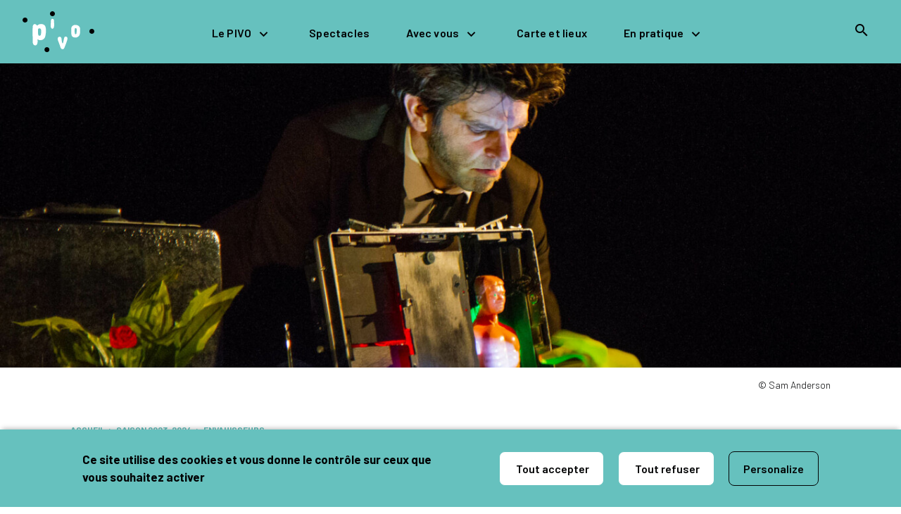

--- FILE ---
content_type: text/html; charset=UTF-8
request_url: https://www.le-pivo.fr/evenements/envahisseurs/
body_size: 13460
content:
<!DOCTYPE html>
<html lang="fr-FR" class="has-stickyHeader">
  <head>
    <meta charset="UTF-8">
    <meta name="viewport" content="width=device-width, initial-scale=1">
    <meta name="format-detection" content="telephone=no">
    <script>
    //Fix pour windows phone, rwd
    if (navigator.userAgent.match(/IEMobile\/10\.0/)) {
      var msViewportStyle = document.createElement("style");
      msViewportStyle.appendChild(
        document.createTextNode(
          "@-ms-viewport{width:auto!important}"
        )
      );
      document.getElementsByTagName("head")[0].
      appendChild(msViewportStyle);
    }
    </script>
    <!-- favicon & app icons -->
    <link rel="apple-touch-icon" sizes="180x180" href="https://www.le-pivo.fr/apple-touch-icon.png">
    <link rel="icon" type="image/png" sizes="32x32" href="https://www.le-pivo.fr/favicon-32x32.png">
    <link rel="icon" type="image/png" sizes="16x16" href="https://www.le-pivo.fr/favicon-16x16.png">
    <link rel="manifest" href="https://www.le-pivo.fr/site.webmanifest">
    <link rel="mask-icon" href="https://www.le-pivo.fr/safari-pinned-tab.svg" color="#66C1BE">
    <link rel="shortcut icon" href="https://www.le-pivo.fr/favicon.ico">
    <meta name="msapplication-TileColor" content="#ffffff">
    <meta name="theme-color" content="#ffffff">
    <meta name='robots' content='index, follow, max-image-preview:large, max-snippet:-1, max-video-preview:-1' />
	<style>img:is([sizes="auto" i], [sizes^="auto," i]) { contain-intrinsic-size: 3000px 1500px }</style>
	<title>Envahisseurs &#8212; PIVO</title>
	<meta name="description" content="Il y a une menace sourde tapie dans le noir de l’espace. Aux confins de l’univers, des e?tres e?tranges et ge?latineux progressent vers la Terre. Leurs intentions sont pour le moment encore inconnues..." />
	<link rel="canonical" href="https://www.le-pivo.fr/evenements/envahisseurs/" />
	<meta property="og:locale" content="fr_FR" />
	<meta property="og:type" content="article" />
	<meta property="og:title" content="Envahisseurs - Spectacle compagnie Bakélite" />
	<meta property="og:description" content="Il y a une menace sourde tapie dans le noir de l’espace. Aux confins de l’univers, des e?tres e?tranges et ge?latineux progressent vers la Terre. Leurs intentions sont pour le moment encore inconnues..." />
	<meta property="og:url" content="https://www.le-pivo.fr/evenements/envahisseurs/" />
	<meta property="og:site_name" content="PIVO" />
	<meta property="article:publisher" content="https://www.facebook.com/PIVOsceneconventionnee/" />
	<meta property="article:modified_time" content="2023-09-11T15:05:51+00:00" />
	<meta property="og:image" content="https://www.le-pivo.fr/wp-content/uploads/2023/06/envahi02-sam-anderson-hd.jpg" />
	<meta property="og:image:width" content="2337" />
	<meta property="og:image:height" content="1558" />
	<meta property="og:image:type" content="image/jpeg" />
	<meta name="twitter:card" content="summary_large_image" />
	<meta name="twitter:title" content="Envahisseurs - spectacle de la compagnie Bakélite" />
	<meta name="twitter:description" content="Il y a une menace sourde tapie dans le noir de l’espace. Aux confins de l’univers, des e?tres e?tranges et ge?latineux progressent vers la Terre. Leurs intentions sont pour le moment encore inconnues..." />
	<meta name="twitter:image" content="https://www.le-pivo.fr/wp-content/uploads/2023/06/envahi02-sam-anderson-hd.jpg" />
	<script type="application/ld+json" class="yoast-schema-graph">{"@context":"https://schema.org","@graph":[{"@type":"WebPage","@id":"https://www.le-pivo.fr/evenements/envahisseurs/","url":"https://www.le-pivo.fr/evenements/envahisseurs/","name":"Envahisseurs &#8212; PIVO","isPartOf":{"@id":"https://www.le-pivo.fr/#website"},"datePublished":"2023-07-18T06:00:12+00:00","dateModified":"2023-09-11T15:05:51+00:00","description":"Il y a une menace sourde tapie dans le noir de l’espace. Aux confins de l’univers, des e?tres e?tranges et ge?latineux progressent vers la Terre. Leurs intentions sont pour le moment encore inconnues...","breadcrumb":{"@id":"https://www.le-pivo.fr/evenements/envahisseurs/#breadcrumb"},"inLanguage":"fr-FR","potentialAction":[{"@type":"ReadAction","target":["https://www.le-pivo.fr/evenements/envahisseurs/"]}]},{"@type":"BreadcrumbList","@id":"https://www.le-pivo.fr/evenements/envahisseurs/#breadcrumb","itemListElement":[{"@type":"ListItem","position":1,"name":"Home","item":"https://www.le-pivo.fr/"},{"@type":"ListItem","position":2,"name":"Évènements","item":"https://www.le-pivo.fr/saisons/2023/"},{"@type":"ListItem","position":3,"name":"Envahisseurs"}]},{"@type":"WebSite","@id":"https://www.le-pivo.fr/#website","url":"https://www.le-pivo.fr/","name":"PIVO","description":"","potentialAction":[{"@type":"SearchAction","target":{"@type":"EntryPoint","urlTemplate":"https://www.le-pivo.fr/?s={search_term_string}"},"query-input":{"@type":"PropertyValueSpecification","valueRequired":true,"valueName":"search_term_string"}}],"inLanguage":"fr-FR"}]}</script>
<link rel='dns-prefetch' href='//ajax.googleapis.com' />
<link rel='dns-prefetch' href='//use.typekit.net' />
<link rel='dns-prefetch' href='//fonts.googleapis.com' />
<link rel='stylesheet' id='wp-block-library-css' href='https://www.le-pivo.fr/wp-includes/css/dist/block-library/style.min.css' type='text/css' media='all' />
<style id='classic-theme-styles-inline-css' type='text/css'>
/*! This file is auto-generated */
.wp-block-button__link{color:#fff;background-color:#32373c;border-radius:9999px;box-shadow:none;text-decoration:none;padding:calc(.667em + 2px) calc(1.333em + 2px);font-size:1.125em}.wp-block-file__button{background:#32373c;color:#fff;text-decoration:none}
</style>
<style id='global-styles-inline-css' type='text/css'>
:root{--wp--preset--aspect-ratio--square: 1;--wp--preset--aspect-ratio--4-3: 4/3;--wp--preset--aspect-ratio--3-4: 3/4;--wp--preset--aspect-ratio--3-2: 3/2;--wp--preset--aspect-ratio--2-3: 2/3;--wp--preset--aspect-ratio--16-9: 16/9;--wp--preset--aspect-ratio--9-16: 9/16;--wp--preset--color--black: #000000;--wp--preset--color--cyan-bluish-gray: #abb8c3;--wp--preset--color--white: #ffffff;--wp--preset--color--pale-pink: #f78da7;--wp--preset--color--vivid-red: #cf2e2e;--wp--preset--color--luminous-vivid-orange: #ff6900;--wp--preset--color--luminous-vivid-amber: #fcb900;--wp--preset--color--light-green-cyan: #7bdcb5;--wp--preset--color--vivid-green-cyan: #00d084;--wp--preset--color--pale-cyan-blue: #8ed1fc;--wp--preset--color--vivid-cyan-blue: #0693e3;--wp--preset--color--vivid-purple: #9b51e0;--wp--preset--gradient--vivid-cyan-blue-to-vivid-purple: linear-gradient(135deg,rgba(6,147,227,1) 0%,rgb(155,81,224) 100%);--wp--preset--gradient--light-green-cyan-to-vivid-green-cyan: linear-gradient(135deg,rgb(122,220,180) 0%,rgb(0,208,130) 100%);--wp--preset--gradient--luminous-vivid-amber-to-luminous-vivid-orange: linear-gradient(135deg,rgba(252,185,0,1) 0%,rgba(255,105,0,1) 100%);--wp--preset--gradient--luminous-vivid-orange-to-vivid-red: linear-gradient(135deg,rgba(255,105,0,1) 0%,rgb(207,46,46) 100%);--wp--preset--gradient--very-light-gray-to-cyan-bluish-gray: linear-gradient(135deg,rgb(238,238,238) 0%,rgb(169,184,195) 100%);--wp--preset--gradient--cool-to-warm-spectrum: linear-gradient(135deg,rgb(74,234,220) 0%,rgb(151,120,209) 20%,rgb(207,42,186) 40%,rgb(238,44,130) 60%,rgb(251,105,98) 80%,rgb(254,248,76) 100%);--wp--preset--gradient--blush-light-purple: linear-gradient(135deg,rgb(255,206,236) 0%,rgb(152,150,240) 100%);--wp--preset--gradient--blush-bordeaux: linear-gradient(135deg,rgb(254,205,165) 0%,rgb(254,45,45) 50%,rgb(107,0,62) 100%);--wp--preset--gradient--luminous-dusk: linear-gradient(135deg,rgb(255,203,112) 0%,rgb(199,81,192) 50%,rgb(65,88,208) 100%);--wp--preset--gradient--pale-ocean: linear-gradient(135deg,rgb(255,245,203) 0%,rgb(182,227,212) 50%,rgb(51,167,181) 100%);--wp--preset--gradient--electric-grass: linear-gradient(135deg,rgb(202,248,128) 0%,rgb(113,206,126) 100%);--wp--preset--gradient--midnight: linear-gradient(135deg,rgb(2,3,129) 0%,rgb(40,116,252) 100%);--wp--preset--font-size--small: 13px;--wp--preset--font-size--medium: 20px;--wp--preset--font-size--large: 36px;--wp--preset--font-size--x-large: 42px;--wp--preset--spacing--20: 0.44rem;--wp--preset--spacing--30: 0.67rem;--wp--preset--spacing--40: 1rem;--wp--preset--spacing--50: 1.5rem;--wp--preset--spacing--60: 2.25rem;--wp--preset--spacing--70: 3.38rem;--wp--preset--spacing--80: 5.06rem;--wp--preset--shadow--natural: 6px 6px 9px rgba(0, 0, 0, 0.2);--wp--preset--shadow--deep: 12px 12px 50px rgba(0, 0, 0, 0.4);--wp--preset--shadow--sharp: 6px 6px 0px rgba(0, 0, 0, 0.2);--wp--preset--shadow--outlined: 6px 6px 0px -3px rgba(255, 255, 255, 1), 6px 6px rgba(0, 0, 0, 1);--wp--preset--shadow--crisp: 6px 6px 0px rgba(0, 0, 0, 1);}:where(.is-layout-flex){gap: 0.5em;}:where(.is-layout-grid){gap: 0.5em;}body .is-layout-flex{display: flex;}.is-layout-flex{flex-wrap: wrap;align-items: center;}.is-layout-flex > :is(*, div){margin: 0;}body .is-layout-grid{display: grid;}.is-layout-grid > :is(*, div){margin: 0;}:where(.wp-block-columns.is-layout-flex){gap: 2em;}:where(.wp-block-columns.is-layout-grid){gap: 2em;}:where(.wp-block-post-template.is-layout-flex){gap: 1.25em;}:where(.wp-block-post-template.is-layout-grid){gap: 1.25em;}.has-black-color{color: var(--wp--preset--color--black) !important;}.has-cyan-bluish-gray-color{color: var(--wp--preset--color--cyan-bluish-gray) !important;}.has-white-color{color: var(--wp--preset--color--white) !important;}.has-pale-pink-color{color: var(--wp--preset--color--pale-pink) !important;}.has-vivid-red-color{color: var(--wp--preset--color--vivid-red) !important;}.has-luminous-vivid-orange-color{color: var(--wp--preset--color--luminous-vivid-orange) !important;}.has-luminous-vivid-amber-color{color: var(--wp--preset--color--luminous-vivid-amber) !important;}.has-light-green-cyan-color{color: var(--wp--preset--color--light-green-cyan) !important;}.has-vivid-green-cyan-color{color: var(--wp--preset--color--vivid-green-cyan) !important;}.has-pale-cyan-blue-color{color: var(--wp--preset--color--pale-cyan-blue) !important;}.has-vivid-cyan-blue-color{color: var(--wp--preset--color--vivid-cyan-blue) !important;}.has-vivid-purple-color{color: var(--wp--preset--color--vivid-purple) !important;}.has-black-background-color{background-color: var(--wp--preset--color--black) !important;}.has-cyan-bluish-gray-background-color{background-color: var(--wp--preset--color--cyan-bluish-gray) !important;}.has-white-background-color{background-color: var(--wp--preset--color--white) !important;}.has-pale-pink-background-color{background-color: var(--wp--preset--color--pale-pink) !important;}.has-vivid-red-background-color{background-color: var(--wp--preset--color--vivid-red) !important;}.has-luminous-vivid-orange-background-color{background-color: var(--wp--preset--color--luminous-vivid-orange) !important;}.has-luminous-vivid-amber-background-color{background-color: var(--wp--preset--color--luminous-vivid-amber) !important;}.has-light-green-cyan-background-color{background-color: var(--wp--preset--color--light-green-cyan) !important;}.has-vivid-green-cyan-background-color{background-color: var(--wp--preset--color--vivid-green-cyan) !important;}.has-pale-cyan-blue-background-color{background-color: var(--wp--preset--color--pale-cyan-blue) !important;}.has-vivid-cyan-blue-background-color{background-color: var(--wp--preset--color--vivid-cyan-blue) !important;}.has-vivid-purple-background-color{background-color: var(--wp--preset--color--vivid-purple) !important;}.has-black-border-color{border-color: var(--wp--preset--color--black) !important;}.has-cyan-bluish-gray-border-color{border-color: var(--wp--preset--color--cyan-bluish-gray) !important;}.has-white-border-color{border-color: var(--wp--preset--color--white) !important;}.has-pale-pink-border-color{border-color: var(--wp--preset--color--pale-pink) !important;}.has-vivid-red-border-color{border-color: var(--wp--preset--color--vivid-red) !important;}.has-luminous-vivid-orange-border-color{border-color: var(--wp--preset--color--luminous-vivid-orange) !important;}.has-luminous-vivid-amber-border-color{border-color: var(--wp--preset--color--luminous-vivid-amber) !important;}.has-light-green-cyan-border-color{border-color: var(--wp--preset--color--light-green-cyan) !important;}.has-vivid-green-cyan-border-color{border-color: var(--wp--preset--color--vivid-green-cyan) !important;}.has-pale-cyan-blue-border-color{border-color: var(--wp--preset--color--pale-cyan-blue) !important;}.has-vivid-cyan-blue-border-color{border-color: var(--wp--preset--color--vivid-cyan-blue) !important;}.has-vivid-purple-border-color{border-color: var(--wp--preset--color--vivid-purple) !important;}.has-vivid-cyan-blue-to-vivid-purple-gradient-background{background: var(--wp--preset--gradient--vivid-cyan-blue-to-vivid-purple) !important;}.has-light-green-cyan-to-vivid-green-cyan-gradient-background{background: var(--wp--preset--gradient--light-green-cyan-to-vivid-green-cyan) !important;}.has-luminous-vivid-amber-to-luminous-vivid-orange-gradient-background{background: var(--wp--preset--gradient--luminous-vivid-amber-to-luminous-vivid-orange) !important;}.has-luminous-vivid-orange-to-vivid-red-gradient-background{background: var(--wp--preset--gradient--luminous-vivid-orange-to-vivid-red) !important;}.has-very-light-gray-to-cyan-bluish-gray-gradient-background{background: var(--wp--preset--gradient--very-light-gray-to-cyan-bluish-gray) !important;}.has-cool-to-warm-spectrum-gradient-background{background: var(--wp--preset--gradient--cool-to-warm-spectrum) !important;}.has-blush-light-purple-gradient-background{background: var(--wp--preset--gradient--blush-light-purple) !important;}.has-blush-bordeaux-gradient-background{background: var(--wp--preset--gradient--blush-bordeaux) !important;}.has-luminous-dusk-gradient-background{background: var(--wp--preset--gradient--luminous-dusk) !important;}.has-pale-ocean-gradient-background{background: var(--wp--preset--gradient--pale-ocean) !important;}.has-electric-grass-gradient-background{background: var(--wp--preset--gradient--electric-grass) !important;}.has-midnight-gradient-background{background: var(--wp--preset--gradient--midnight) !important;}.has-small-font-size{font-size: var(--wp--preset--font-size--small) !important;}.has-medium-font-size{font-size: var(--wp--preset--font-size--medium) !important;}.has-large-font-size{font-size: var(--wp--preset--font-size--large) !important;}.has-x-large-font-size{font-size: var(--wp--preset--font-size--x-large) !important;}
:where(.wp-block-post-template.is-layout-flex){gap: 1.25em;}:where(.wp-block-post-template.is-layout-grid){gap: 1.25em;}
:where(.wp-block-columns.is-layout-flex){gap: 2em;}:where(.wp-block-columns.is-layout-grid){gap: 2em;}
:root :where(.wp-block-pullquote){font-size: 1.5em;line-height: 1.6;}
</style>
<link rel='stylesheet' id='wp-smart-crop-renderer-css' href='https://www.le-pivo.fr/wp-content/plugins/wp-smartcrop/css/image-renderer.css' type='text/css' media='all' />
<link rel='stylesheet' id='typekit-css' href='https://use.typekit.net/mew6oml.css' type='text/css' media='all' />
<link rel='stylesheet' id='google-fonts-css' href='https://fonts.googleapis.com/css2?family=Barlow:ital,wght@0,300;0,400;0,500;0,600;0,700;0,800;1,400;1,500;1,700&#038;display=swap' type='text/css' media='all' />
<link rel='stylesheet' id='main-style-css' href='https://www.le-pivo.fr/wp-content/themes/bach/style.20231115.css' type='text/css' media='all' />
<link rel="https://api.w.org/" href="https://www.le-pivo.fr/wp-json/" /><link rel="alternate" title="oEmbed (JSON)" type="application/json+oembed" href="https://www.le-pivo.fr/wp-json/oembed/1.0/embed?url=https%3A%2F%2Fwww.le-pivo.fr%2Fevenements%2Fenvahisseurs%2F" />
<link rel="alternate" title="oEmbed (XML)" type="text/xml+oembed" href="https://www.le-pivo.fr/wp-json/oembed/1.0/embed?url=https%3A%2F%2Fwww.le-pivo.fr%2Fevenements%2Fenvahisseurs%2F&#038;format=xml" />  </head>
    <body class="">
    <header id="header" class="header" role="banner">
                  <div class="header_inner">
        <a class="header_logo logo" href="https://www.le-pivo.fr/" rel="home">
          <svg version="1.1" id="Calque_1" xmlns="http://www.w3.org/2000/svg" xmlns:xlink="http://www.w3.org/1999/xlink" x="0px" y="0px"
	 viewBox="0 0 102 58" style="enable-background:new 0 0 102 58;" xml:space="preserve">
<style type="text/css">
	.st0{fill:#FFFFFF;}
</style>
<g>
	<path d="M42.504101,6.982196c2.08852,0,3.490913-1.402759,3.490913-3.490908C45.995014,1.464864,44.530148,0,42.504101,0
		s-3.522152,1.464864-3.522152,3.491287C38.981949,5.517331,40.478054,6.982196,42.504101,6.982196"/>
	<path d="M3.566276,15.951038c2.088523,0,3.490911-1.402771,3.490911-3.49092c0-2.026423-1.464868-3.491287-3.490911-3.491287
		c-2.026047,0-3.522151,1.464864-3.522151,3.491287C0.044125,14.486174,1.540229,15.951038,3.566276,15.951038"/>
	<path d="M98.464958,31.976851c2.088524,0,3.490913-1.402758,3.490913-3.490908c0-2.026423-1.464859-3.491287-3.490913-3.491287
		c-2.026047,0-3.522141,1.464865-3.522141,3.491287C94.942818,30.511986,96.438911,31.976851,98.464958,31.976851"/>
	<path d="M34.691013,58c2.08852,0,3.490906-1.40276,3.490906-3.49091c0-2.026421-1.464863-3.491287-3.490906-3.491287
		c-2.026051,0-3.522152,1.464867-3.522152,3.491287C31.168861,56.535137,32.664963,58,34.691013,58"/>
	<path class="st0" d="M61.56918,35.938198c-1.348942,0-2.125031,0.731682-2.365162,1.655315
		c-0.214161,0.822765-0.931919,4.336258-1.019238,4.765324c-0.197594,0.970684-0.381645,1.57251-0.622906,2.546963
		c-0.201363,0.576984-0.262711,0.711349-0.643608,0.711349c-0.499073,0-1.126122-2.953068-1.238285-3.965527
		c-0.068123-0.608597-0.094471-0.858891-0.127213-1.464867c0,0-0.031616-1.829952-0.76857-2.935749
		c-0.466705-0.699688-1.122738-1.040691-1.819412-1.040691c-3.340359,0-3.307613,3.038517-2.7453,4.747265
		c0.196091,0.596935,0.414391,1.187107,0.631939,1.776886c0.283409,0.768185,2.402424,6.10223,2.854454,7.919006
		c0.508488,2.043736,1.666229,3.210133,3.212387,3.210133c1.545792,0,1.942867-0.606346,2.483723-1.805111
		c0.540859-1.198765,4.50111-11.348186,4.50111-13.123947C63.903099,37.551361,63.275299,35.938198,61.56918,35.938198"/>
	<path class="st0" d="M44.744568,13.592906c-0.065491-0.940187,0.105762-2.227029-1.616547-2.682444
		c-0.588654-0.156199-1.217583-0.231101-1.834091,0.264596c-0.753883,0.606722-0.881859,1.486688-0.942451,2.26391
		c-0.040272,0.5179-0.059845,1.036924-0.079037,1.556329c-0.019199,0.514511-0.146034,2.28198-0.184048,2.65158
		c-0.096359,0.933044-0.143406,1.884535-0.143406,2.844296c0,2.810043,1.201027,4.334003,2.38398,4.334003
		c2.594753,0,2.603035-4.2798,2.64933-5.924206c0.030109-1.06703-0.076405-2.146854-0.178776-3.191314
		C44.759998,15.310328,44.785595,14.179688,44.744568,13.592906"/>
	<path class="st0" d="M26.381136,26.599237c0.161087,1.308664,0.253304,3.79652-0.18066,5.799994
		c-0.159962,0.736561-0.239004,1.672626-1.100534,2.126537c-0.543863,0.286797-1.165644,0.319164-1.706873,0.091454
		c-0.583767-0.246895-0.988745-0.751621-1.111073-1.384693c-0.180281-0.931919-0.241257-1.908987-0.280401-2.825848
		c-0.047047-1.112206-0.044411-2.248117-0.041775-3.34639l0.110653-1.425341c0.126089-0.955246,1.001921-1.386574,2.076479-1.366255
		C25.221138,24.289026,26.219669,25.290941,26.381136,26.599237 M31.907881,20.624596
		c-0.600704-0.956751-2.514965-2.521729-5.30995-2.521729c-2.99033,0-4.815388,1.205542-5.313337,2.015879
		c-0.14415,0.235237-0.222061,0.262711-0.242386,0.26572c-0.022961,0.003767-0.113287-0.003756-0.347773-0.217537
		l-0.143024-0.130987c-0.55102-0.503588-1.120855-1.024496-1.75844-1.439274c-0.499079-0.324806-1.065151-0.464443-1.60375-0.438473
		c-0.723024,0.034998-2.532275,0.950733-2.669653,3.388912c-0.112915,2.008734-0.214911,4.049078-0.254057,6.026949
		l-0.019945,0.983479c-0.025595,1.19161-0.019197,2.40279-0.013175,3.573713c0.003013,0.528431,0.243518,4.86092,0.243518,6.476345
		c0,0.492676-0.004141,0.986111-0.007905,1.479542c-0.00941,1.188221-0.019197,2.416725,0.028606,3.626034
		c0.035378,0.88448,0.200233,1.736225,0.477247,2.462265c0.464451,1.217213,1.019609,1.713654,2.032445,2.094925
		c0.302984,0.114414,1.155481,0.182541,1.428352,0.182541c0.463701,0,0.882235-0.164482,1.249578-0.49456
		c0.515638-0.461445,0.925516-1.010574,1.154728-1.544281c0.788513-1.838234,0.649633-3.769436,0.515263-5.637394
		l-0.025217-0.350788c-0.012043-0.172386,0.036888-0.366592,0.089201-0.572472
		c0.003016-0.012794,0.006397-0.02597,0.009413-0.039146c0.017309,0.003769,0.034252,0.007526,0.051561,0.011292
		c0.214539,0.046291,0.555161,0.310516,0.732811,0.428699c0.74485,0.49757,1.726824,0.829163,2.671911,0.829163
		c4.100267,0,5.758593-2.119011,6.688622-3.495056c1.144192-1.693321,1.797962-8.55056,1.797962-10.02597
		C33.370487,24.592754,32.807796,22.057472,31.907881,20.624596"/>
	<path class="st0" d="M74.095505,27.649521c0.054199-0.967297-0.075653-2.069704,0.13813-2.764122
		c0.184052-0.59882,0.460686-1.024508,1.290977-1.024508c1.242798,0,1.466743,1.967705,1.472397,2.514963
		c0.013176,1.507019-0.126465,2.99334-0.339493,4.762312c-0.039146,0.328205-0.258575,1.496107-1.340286,1.496107
		c-0.223572,0-0.66243-0.284534-0.76104-0.516018c-0.352661-0.831413-0.319923-1.477659-0.414764-2.1653
		C74.075562,29.471571,74.066521,28.161768,74.095505,27.649521 M81.656197,23.883093
		c-0.104637-0.992128-0.628555-1.719294-1.072678-2.242086c-1.077576-1.267635-2.515343-1.955278-4.524063-2.164923
		l-0.179161-0.018826c-0.528435-0.056456-1.065529-0.085814-1.602242-0.085814c-1.887169,0-3.828522,1.916903-4.12323,2.339949
		c-0.690277,0.991383-1.017723,2.188263-0.999664,3.660284c0.02861,2.39151,0.073776,4.230869,0.14679,5.963718
		c0.032372,0.757271,0.13813,1.577393,0.324059,2.50705c0.284546,1.423847,1.289108,2.511574,2.756981,2.985058
		c0.863777,0.278908,1.861938,0.532959,2.910912,0.532959c1.012077,0,2.070831-0.236744,3.100227-0.915737
		c1.281937-0.844967,2.389252-1.858173,2.913918-3.513866c0.388428-1.227367,0.377884-2.341076,0.480637-3.484512
		c0.053444-0.595053,0.073776-1.224735,0.073395-1.842747C81.860954,26.025066,81.724327,24.524446,81.656197,23.883093"/>
</g>
</svg>
        </a>
        <nav id="nav" class="header_nav nav txt-l" role="navigation">
          <ul class="nav-main"><li class="nav_i has-sub"><a href="https://www.le-pivo.fr/le-pivo/" class="nav_link">Le PIVO</a><div class="nav_sub txt-l"><ul class="nav_subInner">	<li class="nav_si"><a href="https://www.le-pivo.fr/le-pivo/presentation/">Présentation</a></li>
	<li class="nav_si"><a href="https://www.le-pivo.fr/le-pivo/haut-les-mains-festival-dobjets-et-de-marionnettes-en-vexin/">Haut les mains ! Festival d’objets et de marionnettes en Vexin</a></li>
	<li class="nav_si"><a href="https://www.le-pivo.fr/le-pivo/festival-theatral-du-val-doise/">Festival théâtral du Val d’Oise</a></li>
	<li class="nav_si"><a href="https://www.le-pivo.fr/le-pivo/reseaux/lart-du-collectif/">L’Art du collectif</a></li>
	<li class="nav_si"><a href="https://www.le-pivo.fr/le-pivo/creation/">Créations</a></li>
	<li class="nav_si"><a href="https://www.le-pivo.fr/le-pivo/partenaires/">Partenaires</a></li>
	<li class="nav_si"><a href="https://www.le-pivo.fr/le-pivo/reseaux/">Réseaux</a></li>
	<li class="nav_si"><a href="https://www.le-pivo.fr/le-pivo/equipe/">Équipe</a></li>
	<li class="nav_si"><a href="https://www.le-pivo.fr/le-pivo/le-pivo-devenez-mecenes/">Mécénat</a></li>
</ul></div></li>
<li class="nav_i"><a href="https://www.le-pivo.fr/spectacles/" class="nav_link">Spectacles</a></li>
<li class="nav_i has-sub"><a href="https://www.le-pivo.fr/avec-vous/" class="nav_link">Avec vous</a><div class="nav_sub txt-l"><ul class="nav_subInner">	<li class="nav_si"><a href="https://www.le-pivo.fr/avec-vous/rencontres-et-ateliers/">Rencontres et ateliers</a></li>
	<li class="nav_si"><a href="https://www.le-pivo.fr/avec-vous/spectacle-etablissements-scolaires/">Spectacles en établissements scolaires</a></li>
	<li class="nav_si"><a href="https://www.le-pivo.fr/avec-vous/residences-itinerantes/">Résidences artistiques</a></li>
	<li class="nav_si"><a href="https://www.le-pivo.fr/avec-vous/residences-itinerantes/residences-coup-de-pouce/">Résidences  ¡ Coup de pouce !</a></li>
	<li class="nav_si"><a href="https://www.le-pivo.fr/avec-vous/avec-vous-soyez-benevole/">Soyez bénévoles !</a></li>
</ul></div></li>
<li class="nav_i"><a href="https://www.le-pivo.fr/carte/" class="nav_link">Carte et lieux</a></li>
<li class="nav_i has-sub"><a href="https://www.le-pivo.fr/en-pratique/" class="nav_link">En pratique</a><div class="nav_sub txt-l"><ul class="nav_subInner">	<li class="nav_si"><a href="https://www.le-pivo.fr/en-pratique/accessibilite/">Accessibilité</a></li>
	<li class="nav_si"><a href="https://www.le-pivo.fr/en-pratique/eco-responsabilite/">Éco-responsabilité</a></li>
	<li class="nav_si"><a href="https://www.le-pivo.fr/en-pratique/reservation-et-contact/">Réservation et Contact</a></li>
</ul></div></li>
<li class="nav_i nav_i-search"><a href="https://www.le-pivo.fr/recherche/" class="nav_link"><span class="icon-search"></span><span class="srOnly">Recherche</span></a><div class="nav_sub"><div class="nav_subInner"><form action="https://www.le-pivo.fr" method="get" class="form search_form">
  <label for="search" class="srOnly">Rechercher</label>
  <input class="search_input txt-20 txt-black" type="search" name="s" id="search" value="" placeholder="Votre recherche" required autofocus />
  <button type="submit" class="search_submit txt-black">
    <span class="icon-search"></span>
    <span class="srOnly">Valider  </button>
</form>
</div></div></li></ul>        <div class="header_wrapper">
                      <ul><li><a href="https://www.le-pivo.fr/espace-pro/">Espace Pro</a></li>
<li><a href="https://www.le-pivo.fr/recrutement/">Recrutement</a></li>
<li><a href="https://www.le-pivo.fr/archives/">Archives</a></li>
<li><a href="https://www.le-pivo.fr/mentions-legales/">Mentions légales</a></li>
<li><a target="1" href="https://82725d56.sibforms.com/serve/[base64]">S&rsquo;inscrire à la newsletter du PIVO</a></li>
</ul>                      <div class="nav_i-social"><ul><li><a href="https://www.facebook.com/PIVOsceneconventionnee/" target="_blank"><span class="icon-facebook"></span><span class="srOnly">Facebook</span> </a></li><li><a href="https://www.instagram.com/pivo_sceneconventionnee/" target="_blank"><span class="icon-instagram"></span><span class="srOnly">Instagram</span> </a></li><li><a href="https://www.youtube.com/@PIVO_Sceneconventionnee/videos" target="_blank"><span class="icon-youtube"></span><span class="srOnly">Youtube</span> </a></li><li><a href="https://soundcloud.com/pivo-theatre" target="_blank"><span class="icon-soundcloud"></span><span class="srOnly">Soundcloud</span> </a></li></ul></div>                  </div>
        </nav>
        <button class="header_trigger" type="button" id="menuTrigger"><span class="icon-menu"></span><span class="srOnly">Ouvrir/fermer le menu</span></button>
      </div>
    </header>

    <main id="main" class="main has-margin" role="main">



<article class="page">
  <div class="page_img"><img class="cv cv-img cv-default" src="https://www.le-pivo.fr/wp-content/uploads/2023/06/envahi02-sam-anderson-hd.jpg" srcset="https://www.le-pivo.fr/wp-content/uploads/2023/06/envahi02-sam-anderson-hd.jpg 2337w, https://www.le-pivo.fr/wp-content/uploads/2023/06/envahi02-sam-anderson-hd-500x333.jpg 500w, https://www.le-pivo.fr/wp-content/uploads/2023/06/envahi02-sam-anderson-hd-1200x800.jpg 1200w, https://www.le-pivo.fr/wp-content/uploads/2023/06/envahi02-sam-anderson-hd-1000x666.jpg 1000w, https://www.le-pivo.fr/wp-content/uploads/2023/06/envahi02-sam-anderson-hd-1536x1024.jpg 1536w, https://www.le-pivo.fr/wp-content/uploads/2023/06/envahi02-sam-anderson-hd-2048x1365.jpg 2048w, https://www.le-pivo.fr/wp-content/uploads/2023/06/envahi02-sam-anderson-hd-1360x906.jpg 1360w" sizes="100vw" alt="" style="object-position: 52.76% 41.01%"></div><div class="img_lgd txt-lt txt-r txt-14">© Sam Anderson</div><header class="page_header">
  <div class="wrapper">
    <ol itemscope itemtype="http://schema.org/BreadcrumbList" class="page_bc bc txt-uc txt-12 mw_full txt-b"><li itemprop="itemListElement" itemscope itemtype="http://schema.org/ListItem"><a itemprop="item" href="https://www.le-pivo.fr/"><span itemprop="name">Accueil</span></a><meta itemprop="position" content="1" /></li><li itemprop="itemListElement" itemscope itemtype="http://schema.org/ListItem"><a itemprop="item" href="https://www.le-pivo.fr/archives/saison-2023-2024/"><span itemprop="name">Saison 2023-2024</span></a><meta itemprop="position" content="2" /></li><li class="is-active" itemprop="itemListElement" itemscope itemtype="http://schema.org/ListItem"><span itemprop="name">Envahisseurs</span><meta itemprop="position" content="3" /></li></ol>  </div>
</header>

  <div class="wrapper page_content page_content-main">
    <section class="page_txt txt mw">
      <div class="page_content">
        <div class="page_txt mw">
        <div class="txt-2-14 txt-b txt-c txt-uc txt-white page_mention"><span class="page_mention_famille">À voir en famille</span><span class="page_mention_festival"><span class="icon-festival"></span>Festival</span></div><p class="txt-b page_genre">Théâtre d'objets non identifiés</p><p class="txt-28 page_compagnie">Compagnie Bakélite</p><h1 class="page_title txt-f2 txt-b txt-60 mw_full">Envahisseurs</h1>        </div>
      </div>
              <p>Il y a une menace sourde tapie dans le noir de l’espace. Aux confins de l’univers, des êtres étranges et gélatineux progressent vers la Terre. Leurs intentions sont pour le moment encore inconnues&#8230; Nos armées seront-elles balayées ? Notre monde tombera-t-il en ruine ? Et quel est cet inquiétant personnage, mi-démiurge mi-croquemort, qui crée cette histoires sous les yeux effarés du public ?</p>
<p>Un spectacle court de théâtre d’objet sur table, largement inspiré des films de science-fiction des années 50. L’approche toute entière est un hommage et un détournement de l’univers cinématographique des films d’invasion extraterrestre, depuis le séquençage des scènes jusqu’à la bande-son. C’est un moment pour jouer à se faire peur, en même temps que tout prête à sourire grâce à un esprit de dérision omniprésent.</p>
<div class="txtEncart">
<p class="txtEncart_title">Presse</p>
<div class="txtEncart_text">
<div>
<p><strong><em>— Rencontres du troisième type au festival XS —</em></strong><br />
<em>Avec une petite télé en noir et blanc, des gants plastique fluos, jouets cabossés, bruitages spectaculaires et rayons laser faits main, le spectacle réalise des effets spéciaux bricolés, certes, mais plus efficaces qu’une superproduction en 3D.</em></p>
<p>Catherine Makereel &#8211; MAD, Journal Belge &#8211; Mars 2020</p>
<p><strong><em>— Des envahisseurs surprenants d’inventivité et de drôlerie —</em></strong><br />
<em>(&#8230;) L’art de la bidouille confine au génie. On s’émerveille surtout de la force de la convention artiste-public, qui autorise ces hallucinations collectives, où une mallette en cuir devient un vaisseau spatial&#8230; </em><br />
<em>(&#8230;) </em><br />
<em>Inventivité extrême, détournements à gogo, plaisir de jouer à tous niveaux, tel pourrait être le résumé du spectacle. À consommer sans crainte et sans modération. </em></p>
<p>Mathieu Dochterman, <a href="https://toutelaculture.com/spectacles/theatre/bakelite-envahisseurs-recidives/"rel="noopener" target="_blank">TOUTELACULTURE.</a>, Septembre 2019</p>
</div>
</div>
</div>
<div class="txtEncart">
<p class="txtEncart_title">Distribution</p>
<div class="txtEncart_text">
<div>
<p><strong>Mise en scène et jeu :</strong> Olivier Rannou<br />
<strong>Aide à la mise en scène :</strong> Gaëtan Emeraud<br />
<strong>Avec la complicité de :</strong> Pascal Pellan, Alan Floc’h, Agnès Dupoirier<br />
<strong>Accompagnement au développement du projet : </strong>Charlène Faroldi, Louise Gérard, Sandrine Hernandez</p>
</div>
</div>
</div>
<div class="txtEncart">
<p class="txtEncart_title">Mention</p>
<div class="txtEncart_text">
<div>
<p><strong>Production :</strong> Compagnie Bakélite<br />
<strong>Co-production :</strong> Scène nationale du Sud-Aquitain, Bayonne<br />
<strong>Soutien :</strong> Région Bretagne • Ville de Rennes<br />
Merci à Lillico, Rennes et Jungle, Le Rheu</p>
</div>
</div>
</div>
          </section>
    <aside class="page_aside txt-side"><p class="page_aside_infos txt-16 txt-sb">Durée : 25 minutes <br />
Tout public à partir de 7 ans<br />
<br />
Le spectacle est joué à la suite du spectacle « Star Show » de la même compagnie. </p><div class="page_aside_infos"><p class="page_aside_date txt-sb">Vendredi 24 novembre 2023 à 20h30</p><p class="page_aside_ville txt-b">Pontoise</p><p class="txt-16">Le Dôme<p><p class="txt-16">2 rue Victor Hugo</p><p class="page_aside_lieu txt-16"><a href="https://www.le-pivo.fr/carte/#lieu-le-dome-pontoise">Plus d’infos sur la salle</a></p><div class="txtEncart txtEncart_reservation"><p class="txtEncart_title">Réserver</p><div class="txtEncart_text"><p>De 2 à 5 €</p>
<p>Réservation :<br />
&#8211; Par téléphone : 01 34 43 35 06<br />
&#8211; Par mail : actionsculturelles@ville-pontoise.fr<br />
&#8211; Sur place et en ligne : <a href="http://ville-pontoise.fr/saison-culturelle-2023-2024" target="_blank" rel="noopener">ville-pontoise.fr/saison-culturelle-2023-2024</a></p>
</div></div></div><div class="page_aside_infos"><p class="page_aside_date txt-sb">Samedi 25 novembre 2023 à 18h00</p><p class="page_aside_ville txt-b">Montreuil-sur-Epte</p><p class="txt-16">Salle communale Mill'clubs<p><p class="txt-16">27 rue Saint Denis</p><p class="page_aside_lieu txt-16"><a href="https://www.le-pivo.fr/carte/#lieu-salle-communale-montreuil-sur-epte">Plus d’infos sur la salle</a></p><div class="txtEncart txtEncart_reservation"><p class="txtEncart_title">Réserver</p><div class="txtEncart_text"><p>De 4 à 6 €</p>
<p>Réservation :<br />
&#8211; Par mail : contact@le-pivo.fr<br />
&#8211; Par téléphone : 01 34 20 32 00</p>
</div></div></div><div class="page_aside_infos"><p class="page_aside_date txt-sb">Dimanche 26 novembre 2023 à 16h00</p><p class="page_aside_ville txt-b">Chérence</p><p class="txt-16">Foyer rural<p><p class="txt-16">7 rue de la Coursoupe</p><p class="page_aside_lieu txt-16"><a href="https://www.le-pivo.fr/carte/#lieu-cherence">Plus d’infos sur la salle</a></p><div class="txtEncart txtEncart_reservation"><p class="txtEncart_title">Réserver</p><div class="txtEncart_text"><p>De 4 à 6 €</p>
<p>Réservation :<br />
&#8211; Par mail : contact@le-pivo.fr<br />
&#8211; Par téléphone : 01 34 20 32 00</p>
</div></div></div></aside>  </div>


  <section class="pageSlider_wrapper"><span class="txt-2-14 txt-b txt-c txt-uc txt-white page_mention_slider bg-clr4">En images</span><div class="pageSlider slider js-slider"><figure class="slider_i"><div class="slider_video"><div class="iframe"><div class="vimeo_player" style="padding-top:56.2%" title="Envahisseurs [teaser]" videoID="341559805" width="500" height="281" frameborder="0" allow="autoplay; fullscreen; picture-in-picture; clipboard-write; encrypted-media; web-share" referrerpolicy="strict-origin-when-cross-origin"></div></div></div><figcaption class="slider_legend"><p class="img_lgd txt-lt txt-r txt-14">&nbsp;</p></figcaption></figure><figure class="slider_i"><img src="https://www.le-pivo.fr/wp-content/uploads/2023/06/envahi01-sam-andreson-hd.jpg" srcset="https://www.le-pivo.fr/wp-content/uploads/2023/06/envahi01-sam-andreson-hd.jpg 1049w, https://www.le-pivo.fr/wp-content/uploads/2023/06/envahi01-sam-andreson-hd-1024x1536.jpg 1024w" sizes="(max-width: 50.8384rem) 39.926749741736vw, 20.2981rem" class="slider_img"><figcaption class="slider_legend"><p class="img_lgd txt-lt txt-r txt-14">© Sam Anderson </p></figcaption></figure><figure class="slider_i"><img src="https://www.le-pivo.fr/wp-content/uploads/2023/06/envahi13-virginie-meigne-hd-2560x1703.jpg" srcset="https://www.le-pivo.fr/wp-content/uploads/2023/06/envahi13-virginie-meigne-hd-2560x1703.jpg 2560w, https://www.le-pivo.fr/wp-content/uploads/2023/06/envahi13-virginie-meigne-hd-500x333.jpg 500w, https://www.le-pivo.fr/wp-content/uploads/2023/06/envahi13-virginie-meigne-hd-1200x798.jpg 1200w, https://www.le-pivo.fr/wp-content/uploads/2023/06/envahi13-virginie-meigne-hd-1000x666.jpg 1000w, https://www.le-pivo.fr/wp-content/uploads/2023/06/envahi13-virginie-meigne-hd-1536x1022.jpg 1536w, https://www.le-pivo.fr/wp-content/uploads/2023/06/envahi13-virginie-meigne-hd-2048x1363.jpg 2048w, https://www.le-pivo.fr/wp-content/uploads/2023/06/envahi13-virginie-meigne-hd-1360x906.jpg 1360w" sizes="(max-width: 50.8384rem) 90vw, 45.7546rem" class="slider_img"><figcaption class="slider_legend"><p class="img_lgd txt-lt txt-r txt-14">© Virginie Meigne</p></figcaption></figure><figure class="slider_i"><img src="https://www.le-pivo.fr/wp-content/uploads/2023/06/envahi12-virginie-meigne-hd-2560x1703.jpg" srcset="https://www.le-pivo.fr/wp-content/uploads/2023/06/envahi12-virginie-meigne-hd-2560x1703.jpg 2560w, https://www.le-pivo.fr/wp-content/uploads/2023/06/envahi12-virginie-meigne-hd-500x333.jpg 500w, https://www.le-pivo.fr/wp-content/uploads/2023/06/envahi12-virginie-meigne-hd-1200x798.jpg 1200w, https://www.le-pivo.fr/wp-content/uploads/2023/06/envahi12-virginie-meigne-hd-1000x666.jpg 1000w, https://www.le-pivo.fr/wp-content/uploads/2023/06/envahi12-virginie-meigne-hd-1536x1022.jpg 1536w, https://www.le-pivo.fr/wp-content/uploads/2023/06/envahi12-virginie-meigne-hd-2048x1363.jpg 2048w, https://www.le-pivo.fr/wp-content/uploads/2023/06/envahi12-virginie-meigne-hd-1360x906.jpg 1360w" sizes="(max-width: 50.8384rem) 90vw, 45.7546rem" class="slider_img"><figcaption class="slider_legend"><p class="img_lgd txt-lt txt-r txt-14">© Virginie Meigne</p></figcaption></figure><figure class="slider_i"><img src="https://www.le-pivo.fr/wp-content/uploads/2023/06/envahi03-sam-anderson-hd.jpg" srcset="https://www.le-pivo.fr/wp-content/uploads/2023/06/envahi03-sam-anderson-hd.jpg 2367w, https://www.le-pivo.fr/wp-content/uploads/2023/06/envahi03-sam-anderson-hd-500x333.jpg 500w, https://www.le-pivo.fr/wp-content/uploads/2023/06/envahi03-sam-anderson-hd-1200x800.jpg 1200w, https://www.le-pivo.fr/wp-content/uploads/2023/06/envahi03-sam-anderson-hd-1000x666.jpg 1000w, https://www.le-pivo.fr/wp-content/uploads/2023/06/envahi03-sam-anderson-hd-1536x1024.jpg 1536w, https://www.le-pivo.fr/wp-content/uploads/2023/06/envahi03-sam-anderson-hd-2048x1365.jpg 2048w, https://www.le-pivo.fr/wp-content/uploads/2023/06/envahi03-sam-anderson-hd-1360x906.jpg 1360w" sizes="(max-width: 50.8384rem) 89.806640625vw, 45.6563rem" class="slider_img"><figcaption class="slider_legend"><p class="img_lgd txt-lt txt-r txt-14">© Sam Anderson</p></figcaption></figure></div></section><section class="wrapper archivesRows"><h1 class="txt-f2 txt-b txt-60 rebonds_title">Autres spectacles</h1><div class="grid3"><article class="grid3_i modImg"><a class="modImg_link" href="https://www.le-pivo.fr/evenements/frankenstein-ou-le-promethee-moderne/"><p class="modImg_img"><span class="page_spectacles_festival txt-white icon-festival"></span><img class="cv cv-img" src="https://www.le-pivo.fr/wp-content/uploads/2023/07/credit-bob-nicol-marlene-emily-scaled-1000x666.jpg" srcset="https://www.le-pivo.fr/wp-content/uploads/2023/07/credit-bob-nicol-marlene-emily-scaled-1000x666.jpg 1000w, https://www.le-pivo.fr/wp-content/uploads/2023/07/credit-bob-nicol-marlene-emily-scaled-500x333.jpg 500w, https://www.le-pivo.fr/wp-content/uploads/2023/07/credit-bob-nicol-marlene-emily-scaled-1360x906.jpg 1360w" sizes="(max-width: 31.25rem) 90vw, (max-width: 75rem) 42.075vw, 31.5625rem" style="object-position: 50.00% 50.00%"></p><p class="page_spectacles_compagnie txt-2-18">Compagnie La Générale Éléctrique </p><h2 class="page_spectacles_titre txt-f2 txt-22 txt-b">Frankenstein ou le Prométhée moderne</h2><p class="page_spectacles_date txt-16 txt-sb">Vendredi 10 novembre 2023 à 20h30</p><p class="page_spectacles_ville txt-16 txt-b">Epiais-Rhus</p><p class="page_spectacles_lieu txt-16">Foyer rural</p></a></article><article class="grid3_i modImg"><a class="modImg_link" href="https://www.le-pivo.fr/evenements/stars-show/"><p class="modImg_img"><span class="page_spectacles_festival txt-white icon-festival"></span><img class="cv cv-img" src="https://www.le-pivo.fr/wp-content/uploads/2023/06/star-show-greg-bouchet-1000x666.jpg" srcset="https://www.le-pivo.fr/wp-content/uploads/2023/06/star-show-greg-bouchet-1000x666.jpg 1000w, https://www.le-pivo.fr/wp-content/uploads/2023/06/star-show-greg-bouchet-500x333.jpg 500w, https://www.le-pivo.fr/wp-content/uploads/2023/06/star-show-greg-bouchet-1200x800.jpg 1200w, https://www.le-pivo.fr/wp-content/uploads/2023/06/star-show-greg-bouchet-1536x1024.jpg 1536w, https://www.le-pivo.fr/wp-content/uploads/2023/06/star-show-greg-bouchet-2048x1366.jpg 2048w, https://www.le-pivo.fr/wp-content/uploads/2023/06/star-show-greg-bouchet-1360x906.jpg 1360w, https://www.le-pivo.fr/wp-content/uploads/2023/06/star-show-greg-bouchet.jpg 2500w" sizes="(max-width: 31.25rem) 90vw, (max-width: 75rem) 42.075vw, 31.5625rem" style="object-position: 51.59% 38.27%"></p><p class="page_spectacles_compagnie txt-2-18">Compagnie Bakélite</p><h2 class="page_spectacles_titre txt-f2 txt-22 txt-b">Star show</h2><p class="page_spectacles_date txt-16 txt-sb">Vendredi 24 novembre 2023 à 20h30</p><p class="page_spectacles_ville txt-16 txt-b">Pontoise</p><p class="page_spectacles_lieu txt-16">Le Dôme</p></a></article><article class="grid3_i modImg"><a class="modImg_link" href="https://www.le-pivo.fr/evenements/les-meritants/"><p class="modImg_img"><span class="page_spectacles_festival txt-white icon-festival"></span><img class="cv cv-img" src="https://www.le-pivo.fr/wp-content/uploads/2023/06/les-meritants-renaud-christel-laur-scaled-1000x666.jpg" srcset="https://www.le-pivo.fr/wp-content/uploads/2023/06/les-meritants-renaud-christel-laur-scaled-1000x666.jpg 1000w, https://www.le-pivo.fr/wp-content/uploads/2023/06/les-meritants-renaud-christel-laur-scaled-500x333.jpg 500w, https://www.le-pivo.fr/wp-content/uploads/2023/06/les-meritants-renaud-christel-laur-scaled-1200x800.jpg 1200w, https://www.le-pivo.fr/wp-content/uploads/2023/06/les-meritants-renaud-christel-laur-scaled-1536x1024.jpg 1536w, https://www.le-pivo.fr/wp-content/uploads/2023/06/les-meritants-renaud-christel-laur-scaled-2048x1366.jpg 2048w, https://www.le-pivo.fr/wp-content/uploads/2023/06/les-meritants-renaud-christel-laur-scaled-1360x906.jpg 1360w" sizes="(max-width: 31.25rem) 90vw, (max-width: 75rem) 42.075vw, 31.5625rem" style="object-position: 52.54% 29.89%"></p><p class="page_spectacles_compagnie txt-2-18">Compagnie Scena Nostra</p><h2 class="page_spectacles_titre txt-f2 txt-22 txt-b">Les Méritants</h2><p class="page_spectacles_date txt-16 txt-sb">Jeudi 30 novembre 2023 à 20h30</p><p class="page_spectacles_ville txt-16 txt-b">Herblay-sur-Seine</p><p class="page_spectacles_lieu txt-16">Théâtre Roger Barat</p></a></article></div></section>
</article>



  </main><!-- #main -->

  <footer role="contentinfo">
  <section class="home_nl wrapper">
    <div class="home_nl_inner">
      <span class="nl_bulle nl_bulle1 bg-clr2"></span><span class="nl_bulle nl_bulle2 bg-clr2"></span><span class="nl_bulle nl_bulle3 bg-clr4"></span><span class="nl_bulle nl_bulle4 bg-clr2"></span><span class="nl_bulle nl_bulle5 bg-clr4"></span>      <span class="nl_img"><img src="https://www.le-pivo.fr/wp-content/themes/bach/img/newsletter.png" /></span>
      <div class="nl_title">
        <h2 class=" txt-f2 txt-28 txt-b">S’inscrire à notre newsletter</h2>
      </div>
      <form class="nl_form">
        <label class="srOnly" for="nl_email">Entrez votre adresse mail</label>
        <input class="nl_email txt-16" type="email" name="email" id="nl_email" placeholder="Entrez votre adresse mail" autocomplete="email" required>
        <button class="nl_submit">
          <span class="icon-arrow-right"></span>
          <span class="srOnly">S’inscrire</span>
        </button>
        <div class="nl_msg">
          <span class="nl_msg_txt txt-16"></span>
          <span class="nl_msg_close icon-close"></span>
        </div>
      </form>
    </div>
  </section>

  
  <section id="footer" class="footer">

    <div class="wrapper footer_wrapper">
            <article class="footer_left">
        <div class="footer_coords"><p><strong>PIVO &#8211; Pôle itinérant en Val d&rsquo;Oise<br />
</strong><strong>Scène conventionnée art en territoire</strong><br />
Hôtel de Mézières, 14 avenue de l’Europe 95600 Eaubonne<br />
01 34 20 32 00 • <a href="mailto:contact@le-pivo.fr">contact@le-pivo.fr</a><br />
Du lundi au vendredi de 10h à 13h et de 14h à 18h. Mardi à partir de 11h.</p>
</div>        <span class="page_footer_buttons txt-2-16 txt-sb"><a href="https://www.calameo.com/read/008082335daccf169a4ef" target="">Saison 2025-2026</a></span><span class="page_footer_buttons txt-2-16 txt-sb"><a href="https://www.le-pivo.fr/wp-content/uploads/2025/10/dossier-de-presse-ftvo-et-saison-2025-2026-1.pdf" target="_blank">Dossier de presse 2025-2026</a></span>        <ul><li><a href="https://www.le-pivo.fr/espace-pro/">Espace Pro</a></li>
<li><a href="https://www.le-pivo.fr/recrutement/">Recrutement</a></li>
<li><a href="https://www.le-pivo.fr/archives/">Archives</a></li>
<li><a href="https://www.le-pivo.fr/mentions-legales/">Mentions légales</a></li>
<li><a target="1" href="https://82725d56.sibforms.com/serve/[base64]">S&rsquo;inscrire à la newsletter du PIVO</a></li>
</ul>      </article>
              <aside class="footer_right">
          <div class="nav_i-social"><p class="nav_title-social">Retrouvez nous sur :</p><ul><li><a href="https://www.facebook.com/PIVOsceneconventionnee/" target="_blank"><span class="icon-facebook"></span><span class="srOnly">Facebook</span> </a></li><li><a href="https://www.instagram.com/pivo_sceneconventionnee/" target="_blank"><span class="icon-instagram"></span><span class="srOnly">Instagram</span> </a></li><li><a href="https://www.youtube.com/@PIVO_Sceneconventionnee/videos" target="_blank"><span class="icon-youtube"></span><span class="srOnly">Youtube</span> </a></li><li><a href="https://soundcloud.com/pivo-theatre" target="_blank"><span class="icon-soundcloud"></span><span class="srOnly">Soundcloud</span> </a></li></ul></div>        </aside>
          </div>
  </section>
  </footer>
  <script type="speculationrules">
{"prefetch":[{"source":"document","where":{"and":[{"href_matches":"\/*"},{"not":{"href_matches":["\/wp-*.php","\/wp-admin\/*","\/wp-content\/uploads\/*","\/wp-content\/*","\/wp-content\/plugins\/*","\/wp-content\/themes\/bach\/*","\/*\\?(.+)"]}},{"not":{"selector_matches":"a[rel~=\"nofollow\"]"}},{"not":{"selector_matches":".no-prefetch, .no-prefetch a"}}]},"eagerness":"conservative"}]}
</script>
<!-- Matomo --><script>
(function () {
function initTracking() {
var _paq = window._paq = window._paq || [];
_paq.push(['trackPageView']);_paq.push(['enableLinkTracking']);_paq.push(['alwaysUseSendBeacon']);_paq.push(['setTrackerUrl', "\/\/www.le-pivo.fr\/wp-content\/plugins\/matomo\/app\/matomo.php"]);_paq.push(['setSiteId', '1']);var d=document, g=d.createElement('script'), s=d.getElementsByTagName('script')[0];
g.type='text/javascript'; g.async=true; g.src="\/\/www.le-pivo.fr\/wp-content\/uploads\/matomo\/matomo.js"; s.parentNode.insertBefore(g,s);
}
if (document.prerendering) {
	document.addEventListener('prerenderingchange', initTracking, {once: true});
} else {
	initTracking();
}
})();
</script>
<!-- End Matomo Code --><script type="text/javascript">
/* <![CDATA[ */
	var relevanssi_rt_regex = /(&|\?)_(rt|rt_nonce)=(\w+)/g
	var newUrl = window.location.search.replace(relevanssi_rt_regex, '')
	history.replaceState(null, null, window.location.pathname + newUrl + window.location.hash)
/* ]]> */
</script>
<script type="text/javascript" src="//ajax.googleapis.com/ajax/libs/jquery/3.2.1/jquery.min.js" id="jquery-js"></script>
<script type="text/javascript" id="jquery.wp-smartcrop-js-extra">
/* <![CDATA[ */
var wpsmartcrop_options = {"focus_mode":"power-lines"};
/* ]]> */
</script>
<script type="text/javascript" src="https://www.le-pivo.fr/wp-content/plugins/wp-smartcrop/js/jquery.wp-smartcrop.min.js" id="jquery.wp-smartcrop-js"></script>
<script type="text/javascript" id="main-script-js-extra">
/* <![CDATA[ */
var url = {"home":"https:\/\/www.le-pivo.fr\/","theme":"https:\/\/www.le-pivo.fr\/wp-content\/themes\/bach\/","content":"https:\/\/www.le-pivo.fr\/wp-content","ajax":"https:\/\/www.le-pivo.fr\/wp-admin\/admin-ajax.php"};
var strings = {"fullscreen_close":"Fermer","newsletter_loading":"Inscription en cours, veuillez patienter","newsletter_error":"Inscription impossible, veuillez r\u00e9essayer ult\u00e9rieurement"};
/* ]]> */
</script>
<script type="text/javascript" src="https://www.le-pivo.fr/wp-content/themes/bach/js/production.min.20231115.js" id="main-script-js"></script>
  </body>

  </html>



--- FILE ---
content_type: text/css
request_url: https://www.le-pivo.fr/wp-content/themes/bach/style.20231115.css
body_size: 17973
content:
@charset "UTF-8";/*!
Theme Name: Pivo
Theme URI: https://www.thea-valdoise-public.org/
Author: Travers Média
Author URI: https://www.travers-media.com
Description: PIVO
Version: 1.0
Text Domain: pivo
*/#tartaucitronRoot ol,#tartaucitronRoot ul,.cookie-list,.flickity-page-dots,ol,ul{list-style:none}#tartaucitronRoot table,table{border-collapse:collapse;border-spacing:0}a,abbr,acronym,address,applet,article,aside,audio,b,big,blockquote,body,canvas,caption,center,cite,code,dd,del,details,dfn,dialog,div,dl,dt,em,embed,fieldset,figcaption,figure,footer,form,h1,h2,h3,h4,h5,h6,header,hgroup,html,i,iframe,img,ins,kbd,label,legend,li,mark,menu,nav,object,ol,output,p,pre,q,ruby,s,samp,section,small,span,strike,strong,sub,summary,sup,table,tbody,td,tfoot,th,thead,time,tr,tt,u,ul,var,video{margin:0;padding:0;border:0;font:inherit;vertical-align:baseline}article,aside,datagrid,datalist,details,dialog,figcaption,figure,footer,header,hgroup,main,menu,nav,section,summary{display:block}audio,canvas,progress,video{display:inline-block;vertical-align:baseline}.label,button,iframe,img,input,label,select{vertical-align:middle}abbr,bb,eventsource,mark,meter,output,time{display:inline}iframe,img{border:0}img{-ms-interpolation-mode:bicubic;height:auto}a img{border:0}svg:not(:root){overflow:hidden}th{text-align:left}audio:not([controls]){display:none;height:0}a{background-color:transparent}html{-webkit-box-sizing:border-box;-moz-box-sizing:border-box;box-sizing:border-box}*,:after,:before{-webkit-box-sizing:inherit;-moz-box-sizing:inherit;box-sizing:inherit}button,input,optgroup,select,textarea{margin:0;color:inherit;font-family:inherit;font-size:inherit;background-color:transparent;outline-style:none;text-transform:none;letter-spacing:inherit}input,select,textarea{border-radius:0}button{padding:0;overflow:visible}button,html input[type=button],input[type=reset],input[type=submit],input[type=search],input[type=text],input[type=email],textarea{-webkit-appearance:none}button::-moz-focus-inner,input::-moz-focus-inner{border:0;padding:0}input{line-height:normal}input[type=checkbox],input[type=radio]{-webkit-box-sizing:border-box;-moz-box-sizing:border-box;box-sizing:border-box;padding:0}input[type=number]::-webkit-inner-spin-button,input[type=number]::-webkit-outer-spin-button{height:auto}input[type=search]{-webkit-box-sizing:border-box;-moz-box-sizing:border-box;box-sizing:border-box;border-radius:0}input[type=search]::-webkit-search-cancel-button,input[type=search]::-webkit-search-decoration{-webkit-appearance:none}legend{white-space:normal}select{-webkit-appearance:menulist-button}.label,button,input[type=button],input[type=reset],input[type=submit],label{cursor:pointer}button[disabled],input[disabled]{cursor:not-allowed}textarea{overflow:auto;vertical-align:top;resize:vertical}optgroup{font-weight:700}.flickity-enabled{position:relative}.flickity-enabled:focus{outline:0}.flickity-viewport{overflow:hidden;position:relative;height:100%}.flickity-slider{position:absolute;width:100%;height:100%}.flickity-enabled.is-draggable{-webkit-tap-highlight-color:transparent;tap-highlight-color:transparent;-webkit-user-select:none;-moz-user-select:none;-ms-user-select:none;user-select:none}.flickity-enabled.is-draggable .flickity-viewport{cursor:move;cursor:-webkit-grab;cursor:-moz-grab;cursor:grab}.flickity-enabled.is-draggable .flickity-viewport.is-pointer-down{cursor:-webkit-grabbing;cursor:-moz-grabbing;cursor:grabbing}.flickity-prev-next-button{display:none;position:absolute;top:75vh;left:50%;border-radius:50%;margin-left:25rem;width:3.75em;height:3.75em;border:none;background:#fff;color:#020304;cursor:pointer;-webkit-transform-origin:center center;-ms-transform-origin:center center;-o-transform-origin:center center;transform-origin:center center;-webkit-transform:translateY(-50%);-ms-transform:translateY(-50%);-o-transform:translateY(-50%);transform:translateY(-50%);-webkit-transition:background-color .25s;-o-transition:background-color .25s;transition:background-color .25s;-webkit-box-shadow:0 1.25rem 1.25rem 0 rgba(2,3,4,.05);box-shadow:0 1.25rem 1.25rem 0 rgba(2,3,4,.05)}.flickity-prev-next-button.next{margin-left:30rem}@media only screen and (max-width:75em){.flickity-prev-next-button{left:0;margin-left:1.25rem;top:28.125rem;width:1.875rem;height:1.875rem}.flickity-prev-next-button.next{margin-left:3.75rem}}.flickity-prev-next-button:disabled{cursor:auto}.flickity-prev-next-button:disabled::before{opacity:.3}.flickity-prev-next-button svg{display:none;width:40%;height:40%;position:absolute;left:50%;top:50%;-webkit-transform:translate(-50%,-50%);-ms-transform:translate(-50%,-50%);-o-transform:translate(-50%,-50%);transform:translate(-50%,-50%)}.flickity-prev-next-button::before{font-family:icomoon;speak:none;font-style:normal;font-weight:400;font-variant:normal;text-transform:none;line-height:1;-webkit-font-smoothing:antialiased;-moz-osx-font-smoothing:grayscale;text-align:center;font-size:1.25rem;display:block}.flickity-prev-next-button.previous::before{content:"\e901";-webkit-transform:rotate(180deg);-ms-transform:rotate(180deg);-o-transform:rotate(180deg);transform:rotate(180deg)}.flickity-prev-next-button.next::before{content:"\e901"}.flickity-prev-next-button .arrow{fill:currentColor}.flickity-page-dots{position:absolute;width:100%;bottom:-1.5625em;padding:0;margin:0;text-align:center;line-height:1}.flickity-rtl .flickity-page-dots{direction:rtl}.flickity-page-dots .dot{display:inline-block;width:.625em;height:.625em;margin:0 .5em;background:currentColor;border-radius:50%;opacity:.25;cursor:pointer}.flickity-page-dots .dot.is-selected{opacity:1}.flickity-enabled.is-fade .flickity-slider>*{pointer-events:none;z-index:0}.flickity-enabled.is-fade .flickity-slider>.is-selected{pointer-events:auto;z-index:1}.modal-open{overflow:hidden;height:100%}#contentWrapper{display:unset}#tartaucitronRoot article,#tartaucitronRoot aside,#tartaucitronRoot details,#tartaucitronRoot figcaption,#tartaucitronRoot figure,#tartaucitronRoot footer,#tartaucitronRoot header,#tartaucitronRoot hgroup,#tartaucitronRoot menu,#tartaucitronRoot nav,#tartaucitronRoot section,#tarteaucitron .tarteaucitronH1,#tarteaucitron .tarteaucitronH2,#tarteaucitron .tarteaucitronH3,#tarteaucitron .tarteaucitronH4,#tarteaucitron .tarteaucitronH5,#tarteaucitron .tarteaucitronH6{display:block}#tartaucitronRoot a,#tartaucitronRoot abbr,#tartaucitronRoot acronym,#tartaucitronRoot address,#tartaucitronRoot applet,#tartaucitronRoot article,#tartaucitronRoot aside,#tartaucitronRoot audio,#tartaucitronRoot b,#tartaucitronRoot big,#tartaucitronRoot blockquote,#tartaucitronRoot canvas,#tartaucitronRoot caption,#tartaucitronRoot center,#tartaucitronRoot cite,#tartaucitronRoot code,#tartaucitronRoot dd,#tartaucitronRoot del,#tartaucitronRoot details,#tartaucitronRoot dfn,#tartaucitronRoot div,#tartaucitronRoot dl,#tartaucitronRoot dt,#tartaucitronRoot em,#tartaucitronRoot embed,#tartaucitronRoot fieldset,#tartaucitronRoot figcaption,#tartaucitronRoot figure,#tartaucitronRoot footer,#tartaucitronRoot form,#tartaucitronRoot h1,#tartaucitronRoot h2,#tartaucitronRoot h3,#tartaucitronRoot h4,#tartaucitronRoot h5,#tartaucitronRoot h6,#tartaucitronRoot header,#tartaucitronRoot hgroup,#tartaucitronRoot i,#tartaucitronRoot iframe,#tartaucitronRoot img,#tartaucitronRoot ins,#tartaucitronRoot kbd,#tartaucitronRoot label,#tartaucitronRoot legend,#tartaucitronRoot li,#tartaucitronRoot mark,#tartaucitronRoot menu,#tartaucitronRoot nav,#tartaucitronRoot object,#tartaucitronRoot ol,#tartaucitronRoot output,#tartaucitronRoot p,#tartaucitronRoot pre,#tartaucitronRoot q,#tartaucitronRoot ruby,#tartaucitronRoot s,#tartaucitronRoot samp,#tartaucitronRoot section,#tartaucitronRoot small,#tartaucitronRoot span,#tartaucitronRoot strike,#tartaucitronRoot strong,#tartaucitronRoot sub,#tartaucitronRoot summary,#tartaucitronRoot sup,#tartaucitronRoot table,#tartaucitronRoot tbody,#tartaucitronRoot td,#tartaucitronRoot tfoot,#tartaucitronRoot th,#tartaucitronRoot thead,#tartaucitronRoot time,#tartaucitronRoot tr,#tartaucitronRoot tt,#tartaucitronRoot u,#tartaucitronRoot ul,#tartaucitronRoot var,#tartaucitronRoot video{margin:0;padding:0;border:0;font:inherit;vertical-align:baseline;text-align:initial;text-shadow:initial}#tartaucitronRoot *{-webkit-transition:border .25s,background .3s,opacity .2s,-webkit-box-shadow .4s;-o-transition:border .25s,background .3s,opacity .2s,box-shadow .4s;transition:border .25s,background .3s,opacity .2s,box-shadow .4s}#tartaucitronRoot blockquote,#tartaucitronRoot q{quotes:none}#tartaucitronRoot blockquote::after,#tartaucitronRoot blockquote::before,#tartaucitronRoot q::after,#tartaucitronRoot q::before{content:"";content:none}div#tarteaucitronMainLineOffset{margin-top:0!important}div#tarteaucitronServices{margin-top:0!important;height:100%!important;background:#fff;-webkit-box-shadow:0 0 35px #575757;box-shadow:0 0 35px #575757}div#tarteaucitronServices::-webkit-scrollbar{width:5px}div#tarteaucitronServices::-webkit-scrollbar-track{-webkit-box-shadow:inset 0 0 0 transparent}div#tarteaucitronServices::-webkit-scrollbar-thumb{background-color:#ddd;outline:#708090 solid 0}#tarteaucitron *{zoom:1}#tarteaucitronRoot div#tarteaucitron{right:0;margin:auto;top:50%!important;left:50%!important;-webkit-transform:translate(-50%,-50%)!important;-ms-transform:translate(-50%,-50%)!important;-o-transform:translate(-50%,-50%)!important;transform:translate(-50%,-50%)!important;height:100%!important;overflow-y:auto}#tarteaucitronRoot button#tarteaucitronBack{background:#020304;height:100%;opacity:.9!important}#tarteaucitronRoot .clear{clear:both}#tarteaucitronRoot a{color:#020304;font-weight:600;text-decoration:none}#tarteaucitronRoot button{background:0 0;border:0;height:1.1875rem}@media screen and (max-width:991px){#tarteaucitronRoot div#tarteaucitron{border:0!important;left:0!important;right:0!important;top:.9375rem!important;bottom:.9375rem!important;height:-webkit-calc(100% - 1.875rem)!important;height:calc(100% - 1.875rem)!important;max-height:none!important;margin:0 .9375rem!important;width:-webkit-calc(100% - 1.875rem)!important;width:calc(100% - 1.875rem)!important;-webkit-transform:none!important;-ms-transform:none!important;-o-transform:none!important;transform:none!important}}#tarteaucitron ul,.cookie-list{margin:0;padding:0}#tarteaucitron strong{font-size:22px;font-weight:500}#tarteaucitronRoot{left:0;position:absolute;right:0;top:0;width:100%}#tarteaucitronRoot *{-webkit-box-sizing:initial;-moz-box-sizing:initial;box-sizing:initial;color:#020304;font-family:Barlow,serif;font-size:14px;line-height:1.285714;vertical-align:initial}#tarteaucitronRoot .tarteaucitronH1{color:#020304;font-size:1.75rem;line-height:1.285714;font-weight:700;font-family:Gopher,sans-serif}#tarteaucitronRoot .tarteaucitronH2,#tarteaucitronRoot .tarteaucitronH3{color:#020304;font-weight:700;font-size:1.125rem;line-height:1.222222;font-family:Barlow,serif}#tarteaucitronCookiesNumberBis.tarteaucitronH2{margin-left:0}#tarteaucitronBack{background:#fff;display:none;height:100%;left:0;opacity:.7;position:fixed;top:0;width:100%;z-index:2147483646}#tarteaucitron{display:none;max-height:80%;left:50%;margin:0 auto 0 -430px;padding:0;position:fixed;top:6%;width:860px;min-width:80%;z-index:2147483647}#tarteaucitron .tarteaucitronBorder{background:#fff;border-top:0;height:auto;overflow:auto;margin:0 2.5rem}@media screen and (max-width:991px){#tarteaucitron .tarteaucitronBorder{margin:0 15px}}#tarteaucitron #tarteaucitronClosePanel,#tarteaucitronAlertSmall #tarteaucitronCookiesListContainer #tarteaucitronClosePanelCookie{color:#020304;cursor:pointer;font-weight:700;text-decoration:none;padding:4px 2.5rem 4px 0;position:absolute;right:0;text-align:center;z-index:1;font-size:.9375rem;line-height:3rem}#tarteaucitron #tarteaucitronClosePanel::after,#tarteaucitronAlertSmall #tarteaucitronCookiesListContainer #tarteaucitronClosePanelCookie::after{font-family:icomoon;speak:none;font-style:normal;font-weight:400;font-variant:normal;text-transform:none;-webkit-font-smoothing:antialiased;-moz-osx-font-smoothing:grayscale;content:"\e5cd";font-size:1.5625rem;line-height:3rem;position:absolute;right:1.25rem;-webkit-transform:translateX(50%);-ms-transform:translateX(50%);-o-transform:translateX(50%);transform:translateX(50%)}#tarteaucitron #tarteaucitronDisclaimer{color:#555;font-size:12px;margin:15px auto 0;width:80%}a.tarteaucitronSelfLink{text-align:center!important;padding:7px!important}#tarteaucitron #tarteaucitronServices .tarteaucitronHidden{display:none;position:relative}#tarteaucitronCookiesList .tarteaucitronH3.tarteaucitronTitle{width:100%;-webkit-box-sizing:border-box;-moz-box-sizing:border-box;box-sizing:border-box}#tarteaucitron #tarteaucitronInfo,#tarteaucitron #tarteaucitronServices .tarteaucitronDetails,#tarteaucitronAlertSmall #tarteaucitronCookiesListContainer #tarteaucitronCookiesList .tarteaucitronTitle{color:#020304;display:inline-block;font-size:1.125rem;font-weight:700;margin:2rem 0 0;text-align:left;width:auto;background:#fff}#tarteaucitron #tarteaucitronServices .tarteaucitronTitle button{color:#020304;font-family:Gopher,sans-serif;display:inline-block;font-size:1.375rem;font-weight:700;margin:2rem 0 0;text-align:left;width:auto;background:#fff;pointer-events:none}#tarteaucitron #tarteaucitronServices .tarteaucitronMainLine .tarteaucitronName a,#tarteaucitron #tarteaucitronServices .tarteaucitronTitle a{color:#020304;font-weight:500}#tarteaucitron #tarteaucitronServices .tarteaucitronMainLine .tarteaucitronName a:hover,#tarteaucitron #tarteaucitronServices .tarteaucitronTitle a:hover{text-decoration:none!important}#tarteaucitron #tarteaucitronServices .tarteaucitronMainLine .tarteaucitronName a{font-size:22px}#tarteaucitron #tarteaucitronServices .tarteaucitronTitle a{font-size:14px}#tarteaucitronAlertSmall #tarteaucitronCookiesListContainer #tarteaucitronCookiesList .tarteaucitronTitle{padding:5px 10px;margin:0}#tarteaucitron #tarteaucitronInfo,#tarteaucitron #tarteaucitronServices .tarteaucitronDetails{color:#020304;font-weight:400;display:block;font-size:1rem;line-height:1.375;padding:0;margin-top:.5rem;margin-bottom:1.5rem;position:relative}#tarteaucitron #tarteaucitronInfo a{color:#fff;text-decoration:underline}#tarteaucitron #tarteaucitronServices .tarteaucitronLine{border-left:5px solid transparent;border-width:0;margin:0;overflow:hidden;padding:20px 50px 0}@media screen and (max-width:991px){#tarteaucitron #tarteaucitronServices .tarteaucitronLine{padding:20px 15px 0}}#tarteaucitron #tarteaucitronServices .tarteaucitronMainLine{margin-bottom:0;padding-top:3.125rem;padding-left:2.5rem;padding-right:2.5rem;position:relative}#tarteaucitron #tarteaucitronServices .tarteaucitronLine .tarteaucitronName{display:inline-block}#tarteaucitron #tarteaucitronServices .tarteaucitronLine .tarteaucitronAsk{float:right}#tarteaucitron #tarteaucitronServices .tarteaucitronLine.tarteaucitronMainLine .tarteaucitronName .tarteaucitronH2{line-height:2.625rem}#tarteaucitron #tarteaucitronBorder .tarteaucitronIsAllowed .tarteaucitronAsk .tarteaucitronAllow,#tarteaucitron #tarteaucitronBorder .tarteaucitronIsDenied .tarteaucitronAsk .tarteaucitronDeny,#tarteaucitron #tarteaucitronServices .tarteaucitronLine .tarteaucitronAsk .tarteaucitronAllow.tarteaucitronIsSelected,#tarteaucitron #tarteaucitronServices .tarteaucitronLine .tarteaucitronAsk .tarteaucitronDeny.tarteaucitronIsSelected{border:0;background-color:#66c1be}#tarteaucitron #tarteaucitronServices .tarteaucitronLine .tarteaucitronAsk .tarteaucitronAllow,#tarteaucitron #tarteaucitronServices .tarteaucitronLine .tarteaucitronAsk .tarteaucitronDeny{border:.0625rem solid #020304}#tarteaucitron #tarteaucitronServices .tarteaucitronLine.tarteaucitronIsAllowed .tarteaucitronAllow,#tarteaucitron #tarteaucitronServices .tarteaucitronLine.tarteaucitronIsDenied .tarteaucitronDeny{background-color:#66c1be;color:#020304;border:0}#tarteaucitron #tarteaucitronServices .tarteaucitronLine .tarteaucitronName .tarteaucitronListCookies{font-size:.875rem;line-height:1.285714;font-weight:300}#tarteaucitron .tarteaucitronH3{font-size:18px;margin-bottom:.25rem}.tarteaucitronAlertBigTop{top:0}.tarteaucitronAlertBigBottom{bottom:0}#tarteaucitronRoot #tarteaucitronAlertBig{-webkit-box-shadow:0 -.25rem .4375rem -.1875rem rgba(2,3,4,.3);box-shadow:0 -.25rem .4375rem -.1875rem rgba(2,3,4,.3);background-color:#66c1be;color:#66c1be;font-size:15px!important;left:0;position:fixed;-webkit-box-sizing:content-box;-moz-box-sizing:content-box;box-sizing:content-box;z-index:2147483645;text-align:center;padding:0;margin:auto;width:100%;height:6.875rem;display:-webkit-box!important;display:-webkit-flex!important;display:-ms-flexbox!important;display:flex!important;-webkit-flex-wrap:nowrap;-ms-flex-wrap:nowrap;flex-wrap:nowrap;-webkit-box-pack:center;-webkit-justify-content:center;-ms-flex-pack:center;justify-content:center;-webkit-box-align:center;-webkit-align-items:center;-ms-flex-align:center;align-items:center}#tarteaucitronRoot #tarteaucitronAlertBig>:first-child{margin-left:1.875rem}#tarteaucitronRoot #tarteaucitronAlertBig>:last-child{margin-right:1.875rem}#tarteaucitronAlertBig #tarteaucitronDisclaimerAlert,#tarteaucitronAlertBig #tarteaucitronDisclaimerAlert strong,#tarteaucitronAlertBig #tarteaucitronPrivacyUrl,#tarteaucitronAlertBig #tarteaucitronPrivacyUrlDialog{color:#020304;font-family:Barlow,serif;font-size:1.0625rem;line-height:1.5625rem;font-weight:700;width:100%}#tarteaucitronAlertBig #tarteaucitronDisclaimerAlert{display:block;margin-right:3.75rem;text-align:left;max-width:40%}#tarteaucitronAlertBig #tarteaucitronDisclaimerAlert strong{font-weight:700}#tarteaucitronAlertBig #tarteaucitronPrivacyUrl,#tarteaucitronAlertBig #tarteaucitronPrivacyUrlDialog{cursor:pointer}#tarteaucitron #tarteaucitronPrivacyUrl,#tarteaucitron #tarteaucitronPrivacyUrlDialog,#tarteaucitronAlertBig #tarteaucitronCloseAlert,#tarteaucitronAlertBig #tarteaucitronPersonalize,#tarteaucitronAlertBig #tarteaucitronPersonalize2,#tarteaucitronRoot .tarteaucitronAllow,#tarteaucitronRoot .tarteaucitronDeny,.tarteaucitronCTAButton{background:#fff;color:#020304;border:.0625rem solid #66c1be;font-family:Barlow,serif;cursor:pointer;display:inline-block;font-size:1rem;line-height:1.1875rem;font-weight:600;padding:.875rem 1.25rem;text-decoration:none;margin-left:1.25rem;border-radius:8px}#tarteaucitron #tarteaucitronPrivacyUrl,#tarteaucitron #tarteaucitronPrivacyUrlDialog,#tarteaucitronAlertBig #tarteaucitronCloseAlert{background:#66c1be;color:#020304;font-family:Barlow,serif;border:1px solid #020304;margin-left:1.25rem}#tarteaucitronPercentage{background:#0a0!important;-webkit-box-shadow:0 0 2px #fff,0 1px 2px #555;box-shadow:0 0 2px #fff,0 1px 2px #555;height:5px;left:0;position:fixed;width:0;z-index:2147483644}#tateaucitronRoot #tarteaucitronAlertBig #tarteaucitronAlertSmall a,#tateaucitronRoot #tarteaucitronAlertBig #tarteaucitronAlertSmall strong,#tateaucitronRoot #tarteaucitronAlertBig a,#tateaucitronRoot #tarteaucitronAlertBig strong{color:#fff}#tateaucitronRoot #tarteaucitronAlertBig #tarteaucitronAllDenied2,#tateaucitronRoot #tarteaucitronAlertBig #tarteaucitronPersonalize2,#tateaucitronRoot #tarteaucitronAlertBig>#tarteaucitronCloseAlert{font-size:1rem}.tarteaucitronIconBottomRight{bottom:0;right:0}.tarteaucitronIconBottomLeft{bottom:0;left:0}.tarteaucitronIconTopRight{top:0;right:0}.tarteaucitronIconTopLeft{top:0;left:0}.tarteaucitronIconTopLeft #tarteaucitronManager{border-radius:2px 7px 7px 2px}.tarteaucitronIconTopRight #tarteaucitronManager{border-radius:7px 2px 2px 7px}.tarteaucitronIconBottomLeft #tarteaucitronManager,.tarteaucitronIconBottomRight #tarteaucitronManager{border-radius:7px 7px 2px 2px}#tarteaucitronIcon{background:0 0;position:fixed;display:none;width:auto;z-index:2147483646}#tarteaucitronIcon #tarteaucitronManager{color:transparent;cursor:pointer;display:inline-block;font-size:11px!important;padding:.5rem 1.5rem;height:2.5rem;border:none;background-color:#66c1be;border-radius:0}#tarteaucitronIcon #tarteaucitronManager::after{content:"Cookies";text-transform:uppercase;font-size:1rem;line-height:1.5625rem;color:#020304}#tarteaucitronIcon #tarteaucitronManager img{width:50px;height:50px;display:none}#tarteaucitronRoot .tarteaucitronCheck::before,#tarteaucitronRoot .tarteaucitronCross::before{content:"";display:inline-block;color:#fff}.tarteaucitronAlertSmallBottom,.tarteaucitronAlertSmallTop{bottom:0}#tarteaucitronAlertSmall{background:#333;display:none;padding:0;position:fixed;right:0;text-align:center;width:auto;z-index:2147483646}#tarteaucitronAlertSmall #tarteaucitronManager{color:#fff;cursor:pointer;display:inline-block;font-size:11px!important;padding:8px 10px}#tarteaucitronAlertSmall #tarteaucitronManager:hover{background:rgba(255,255,255,.05)}#tarteaucitronAlertSmall #tarteaucitronManager #tarteaucitronDot{background-color:gray;border-radius:5px;display:block;height:8px;margin-bottom:1px;margin-top:5px;overflow:hidden;width:100%}#tarteaucitronAlertSmall #tarteaucitronManager #tarteaucitronDot #tarteaucitronDotGreen,#tarteaucitronAlertSmall #tarteaucitronManager #tarteaucitronDot #tarteaucitronDotRed,#tarteaucitronAlertSmall #tarteaucitronManager #tarteaucitronDot #tarteaucitronDotYellow{display:block;float:left;height:100%;width:0%}#tarteaucitronAlertSmall #tarteaucitronManager #tarteaucitronDot #tarteaucitronDotGreen,#tarteaucitronAlertSmall #tarteaucitronManager #tarteaucitronDot #tarteaucitronDotRed{background-color:#66c1be}#tarteaucitronAlertSmall #tarteaucitronManager #tarteaucitronDot #tarteaucitronDotYellow{background-color:#fbda26}#tarteaucitronAlertSmall #tarteaucitronCookiesNumber{background:rgba(255,255,255,.2);color:#fff;cursor:pointer;display:inline-block;font-size:30px;padding:0 10px;vertical-align:top}#tarteaucitronAlertSmall #tarteaucitronCookiesNumber:hover{background:rgba(255,255,255,.3)}#tarteaucitronAlertSmall #tarteaucitronCookiesListContainer{display:none;max-height:70%;max-width:500px;position:fixed;right:0;width:100%}#tarteaucitronAlertSmall #tarteaucitronCookiesListContainer #tarteaucitronCookiesList{background:#fff;border:2px solid #333;color:#333;font-size:11px;height:auto;overflow:auto;text-align:left}#tarteaucitronAlertSmall #tarteaucitronCookiesListContainer #tarteaucitronCookiesList strong{color:#333}#tarteaucitronAlertSmall #tarteaucitronCookiesListContainer #tarteaucitronCookiesTitle{background:#333;margin-top:21px;padding:13px 0 9px 13px;text-align:left}#tarteaucitronAlertSmall #tarteaucitronCookiesListContainer #tarteaucitronCookiesTitle strong{color:#fff;font-size:16px}#tarteaucitronAlertSmall #tarteaucitronCookiesListContainer #tarteaucitronCookiesList .tarteaucitronCookiesListMain{background:rgba(51,51,51,.1);padding:7px 5px 10px;word-wrap:break-word}#tarteaucitronAlertSmall #tarteaucitronCookiesListContainer #tarteaucitronCookiesList .tarteaucitronCookiesListMain:hover{background:rgba(51,51,51,.2)}#tarteaucitronAlertSmall #tarteaucitronCookiesListContainer #tarteaucitronCookiesList .tarteaucitronCookiesListMain a{color:#333;text-decoration:none}#tarteaucitronAlertSmall #tarteaucitronCookiesListContainer #tarteaucitronCookiesList .tarteaucitronCookiesListMain .tarteaucitronCookiesListLeft{display:inline-block;width:50%}#tarteaucitronAlertSmall #tarteaucitronCookiesListContainer #tarteaucitronCookiesList .tarteaucitronCookiesListMain .tarteaucitronCookiesListLeft a strong{color:#8b0000}#tarteaucitronAlertSmall #tarteaucitronCookiesListContainer #tarteaucitronCookiesList .tarteaucitronCookiesListMain .tarteaucitronCookiesListRight{color:#333;display:inline-block;font-size:11px;margin-left:10%;vertical-align:top;width:30%}.tac_activate{background:#333;color:#fff;font-size:16px;display:-webkit-box;display:-webkit-flex;display:-ms-flexbox;display:flex;width:100%;height:100%;position:absolute;top:0;left:0;-webkit-box-align:center;-webkit-align-items:center;-ms-flex-align:center;align-items:center;-webkit-box-pack:center;-webkit-justify-content:center;-ms-flex-pack:center;justify-content:center}.tac_float{display:table-cell;text-align:center;vertical-align:middle}.tac_activate .tac_float strong{color:#fff}.tac_activate .tac_float .tarteaucitronAllow{background-color:#66c1be;display:block;margin:1.25rem auto 0;padding:.625rem 1.25rem}ins.adsbygoogle,ins.ferank-publicite{text-decoration:none}.page_header_intro a,.txt-s{text-decoration:underline}div.amazon_product{height:240px;width:120px}.tarteaucitronIsAllowed .tarteaucitronAllow,.tarteaucitronIsDenied .tarteaucitronDeny{opacity:1!important}#tarteaucitron #tarteaucitronServices_mandatory .tarteaucitronLine .tarteaucitronAsk button.tarteaucitronAllow{opacity:1;background-color:#66c1be;color:#fff}a.tarteaucitronSelfLink{position:absolute;left:0;right:0;padding-top:13px!important;display:block;text-shadow:0 0 14px #fff;text-transform:uppercase}.tarteaucitronMainLine .tarteaucitronH2{font-size:1.125rem!important;margin-top:0!important}span.tarteaucitronTitle.tarteaucitronH3{margin-top:12px!important}.spacer-20{height:20px;display:block}.display-block{display:block}#tarteaucitronServicesTitle_mandatory,.display-none{display:none}#tarteaucitron #tarteaucitronServices .tarteaucitronBorder{padding-bottom:3.125rem}#tarteaucitron #tarteaucitronServices .tarteaucitronBorder .tarteaucitronLine{padding:0;margin:1.5rem 0}#tarteaucitron #tarteaucitronServices .tarteaucitronBorder .tarteaucitronName{margin-left:0}#tarteaucitron #tarteaucitronServices .tarteaucitronBorder .tarteaucitronAsk{margin-left:0;margin-right:0}#tarteaucitron #tarteaucitronServices .tarteaucitronBorder>ul>li{border-top:.0625rem solid #020304;margin-top:2rem}#tarteaucitronRoot #tarteaucitronAlertBig .tarteaucitronDeny{background-color:#fff}@media only screen and (max-width:75em){#tarteaucitronIcon{z-index:1}#tarteaucitron .tarteaucitronLine .tarteaucitronName{width:90%!important}#tarteaucitron .tarteaucitronLine .tarteaucitronAsk{float:left!important;text-align:left!important;margin-bottom:1rem;margin-top:1rem}#tarteaucitronRoot #tarteaucitronCloseAlert,#tarteaucitronRoot .tarteaucitronCTAButton,#tarteaucitronRoot .tarteaucitronCTAButton.tarteaucitronAllow{margin-bottom:.625rem;margin-left:0;margin-right:1.25rem}#tarteaucitronRoot #tarteaucitronDisclaimerAlert{display:block;margin-bottom:.625rem;text-align:left}#tarteaucitronRoot #tarteaucitronAlertBig{padding-left:5%;padding-right:5%;width:90%;-webkit-box-pack:start;-webkit-justify-content:start;-ms-flex-pack:start;justify-content:start}#tarteaucitronAlertBig #tarteaucitronPersonalize2{margin-bottom:.625rem}#tarteaucitron #tarteaucitronPrivacyUrl,#tarteaucitron #tarteaucitronPrivacyUrlDialog,#tarteaucitronAlertBig #tarteaucitronCloseAlert,#tarteaucitronAlertBig #tarteaucitronPersonalize,#tarteaucitronAlertBig #tarteaucitronPersonalize2,#tarteaucitronRoot .tarteaucitronAllow,#tarteaucitronRoot .tarteaucitronDeny,.tarteaucitronCTAButton{margin-left:0;margin-right:1.5rem;white-space:nowrap}#tarteaucitronServicesTitle_mandatory{padding-bottom:10px}#tarteaucitron #tarteaucitronServices .tarteaucitronDetails{margin-bottom:2.5rem}#tarteaucitron #tarteaucitronServices .tarteaucitronMainLine{padding-left:1rem;padding-right:1rem}#tarteaucitron #tarteaucitronServices .tarteaucitronMainLine .tarteaucitronName{margin-bottom:1rem;margin-top:1rem;height:auto!important}#tarteaucitron #tarteaucitronServices .tarteaucitronMainLine .tarteaucitronName .tarteaucitronH2{line-height:1.22!important}}@media only screen and (max-width:60em){#tarteaucitron,#tarteaucitronAlertSmall #tarteaucitronCookiesListContainer{background:#fff;border:0!important;bottom:0!important;height:100%!important;left:0!important;margin:0!important;max-height:100%!important;max-width:100%!important;top:0!important;width:100%!important}#tarteaucitron .tarteaucitronBorder{border:0!important}#tarteaucitron #tarteaucitronServices .tarteaucitronTitle{text-align:left!important}#tarteaucitron #tarteaucitronServices .tarteaucitronLine .tarteaucitronAsk button{margin-bottom:5px}#tarteaucitronAlertSmall #tarteaucitronCookiesListContainer #tarteaucitronCookiesList{border:0!important}#tarteaucitronRoot #tarteaucitronAlertBig{-webkit-flex-wrap:wrap;-ms-flex-wrap:wrap;flex-wrap:wrap;height:auto;width:-webkit-calc(100% - 1.875rem);width:calc(100% - 1.875rem);padding:.625rem .9375rem}#tarteaucitronRoot #tarteaucitronAlertBig>:last-child,#tarteaucitronRoot #tarteaucitronAlertBig>button{margin:0 auto 1.5rem}#tarteaucitronRoot #tarteaucitronAlertBig #tarteaucitronDisclaimerAlert{width:100%;margin:0 0 2rem;max-width:none;text-align:center}#tarteaucitron #tarteaucitronServices .tarteaucitronLine .tarteaucitronName .tarteaucitronListCookies{display:block}}.txt-ul,.txt-ul-large{background-image:-webkit-gradient(linear,left top,left bottom,from(#66c1be),to(#66c1be));background-image:-webkit-linear-gradient(#66c1be,#66c1be);background-image:-o-linear-gradient(#66c1be,#66c1be)}.blockRight,.center{margin-left:auto}.aligncenter,.alignleft,.alignright,img.left,img.right{margin-bottom:.3em}@media only screen and (max-width:25em){#tarteaucitron #tarteaucitronServices .tarteaucitronLine .tarteaucitronAsk #tarteaucitronAllAllowed,#tarteaucitron #tarteaucitronServices .tarteaucitronLine .tarteaucitronAsk #tarteaucitronAllDenied{padding-left:.875rem;padding-right:.875rem}}@media only screen and (max-width:21.875em){#tarteaucitron #tarteaucitronServices .tarteaucitronLine .tarteaucitronAsk #tarteaucitronAllAllowed,#tarteaucitron #tarteaucitronServices .tarteaucitronLine .tarteaucitronAsk #tarteaucitronAllDenied{padding-left:.5625rem;padding-right:.5625rem}#tarteaucitronRoot .tarteaucitronAllow,#tarteaucitronRoot .tarteaucitronDeny{margin-right:.375rem}}@font-face{font-family:icomoon;src:url(fonts/icomoon.eot?4cuw9r);src:url(fonts/icomoon.eot?4cuw9r#iefix) format("embedded-opentype"),url(fonts/icomoon.ttf?4cuw9r) format("truetype"),url(fonts/icomoon.woff?4cuw9r) format("woff"),url(fonts/icomoon.svg?4cuw9r#icomoon) format("svg");font-style:normal}@font-face{font-family:Formats;src:url(fonts/Formats-Undemiplus.woff) format("woff"),url(fonts/Formats-Undemiplus.woff2) format("woff2")}@font-face{font-family:Formats;font-weight:700;src:url(fonts/Formats-Aquatre.woff) format("woff"),url(fonts/Formats-Aquatre.woff2) format("woff2")}@font-face{font-family:Formats;font-weight:800;src:url(fonts/Formats-Aquatreplus.woff) format("woff"),url(fonts/Formats-Aquatreplus.woff2) format("woff2")}@font-face{font-family:HKGrotesk;font-style:normal;src:url(fonts/HKGrotesk-Regular.woff) format("woff"),url(fonts/HKGrotesk-Regular.woff2) format("woff2")}@font-face{font-family:HKGrotesk;font-style:italic;src:url(fonts/HKGrotesk-Italic.woff) format("woff"),url(fonts/HKGrotesk-Italic.woff2) format("woff2")}@font-face{font-family:HKGrotesk;font-weight:700;font-style:normal;src:url(fonts/HKGrotesk-Bold.woff) format("woff"),url(fonts/HKGrotesk-Bold.woff2) format("woff2")}@font-face{font-family:HKGrotesk;font-weight:700;font-style:italic;src:url(fonts/HKGrotesk-BoldItalic.woff) format("woff"),url(fonts/HKGrotesk-BoldItalic.woff2) format("woff2")}.cf:after{content:"";clear:both;display:table}.srOnly{position:absolute;height:1px!important;width:1px!important;clip:rect(1px,1px,1px,1px);-webkit-clip-path:inset(50%);clip-path:inset(50%);overflow:hidden;padding:0;border:0;white-space:nowrap}.srOnly-focusable:active,.srOnly-focusable:focus{position:static;width:auto!important;height:auto!important;clip:auto;-webkit-clip-path:none;clip-path:none;overflow:visible;white-space:normal}.left{float:left}.right{float:right}.center{margin-right:auto}img.left{margin-right:1em}img.right{margin-left:1em}.is-hide{display:none}.home_link a,.txt-ul,.txt-ul-large{background-repeat:no-repeat;display:inline}.txt-l{text-align:left}.fs_btn,.lieu-modal-button,.siblings_i-next,.txt-r{text-align:right}.txt-c{text-align:center}.txt-j{text-align:justify;word-wrap:break-word;-webkit-hyphens:auto;-moz-hyphens:auto;-ms-hyphens:auto;hyphens:auto}.txt-uc{text-transform:uppercase}.txt-lc{text-transform:none}.txt-it{font-style:italic}.txt-eb{font-weight:800}.txt-b{font-weight:700}.txt-sb{font-weight:600}.txt-lt{font-weight:300}.txt-reg{font-weight:400}.txt-line{text-decoration:line-through}a,abbr[title]{text-decoration:none}.txt-ul{line-height:1;background-image:linear-gradient(#66c1be,#66c1be);background-position:0 100%;-webkit-background-size:100% 2px;background-size:100% 2px;padding-bottom:.25rem}.txt-60{font-size:3.75rem;line-height:1.266667}.txt-40{font-size:2.5rem;line-height:1.25}.txt-34{font-size:2.125rem;line-height:1.235294}.txt-2-32{font-size:2rem;line-height:1.1875}.txt-32{font-size:2rem;line-height:1.3125}.txt-28{font-size:1.75rem;line-height:1.285714}.txt-24{font-size:1.5rem;line-height:1.333333}.txt-22{font-size:1.375rem;line-height:1.363636}.txt-18,.txt-20{line-height:1.5}.txt-20{font-size:1.25rem}.txt-18,.txt-2-18{font-size:1.125rem}.txt-2-18{line-height:1.222222}.txt-16{font-size:1rem;line-height:1.375}.txt-2-16{font-size:1rem;line-height:1.1875}.txt-14,.txt-2-14{font-size:.875rem}.txt-14{line-height:1.285714}.txt-2-14{line-height:1.571429}.txt-12{font-size:.75rem;line-height:1.333333}.txt-lh-1{line-height:1}.txt-quote{font-size:1.625em;line-height:1.27;font-style:italic;color:#020304}.txt-ul-large{line-height:1;background-image:linear-gradient(#66c1be,#66c1be);background-position:0 92%;-webkit-background-size:100% 23%;background-size:100% 23%;padding-bottom:0}.page_st .txt-ul-large{-webkit-background-size:100% 20%;background-size:100% 20%;padding-bottom:.3125rem}.txt-f1{font-family:Barlow,serif}.txt-f2{font-family:Gopher,sans-serif}.txt-white{color:#fff}.txt-black,a,body{color:#020304}.bc,.bc a,hr{color:#66c1be}.wrapper{width:90%;max-width:67.5rem;margin-left:auto;margin-right:auto}.wrapper_full{margin-left:-webkit-calc(-50vw + 50%);margin-left:calc(-50vw + 50%);margin-right:-webkit-calc(-50vw + 50%);margin-right:calc(-50vw + 50%)}.mw blockquote,.mw h1,.mw h2,.mw ol,.mw p,.mw ul{max-width:38.75rem}.mw .mw_full,blockquote,code,img,input,pre,svg,table,td,textarea,video{max-width:100%}.cv{display:block;width:100%;height:100%;position:absolute;top:0;left:0}.cv-img{-o-object-fit:cover;object-fit:cover;background-position:center center;background-repeat:no-repeat;-webkit-background-size:cover;background-size:cover}.cv-noImg{background-color:#f5eee6}.cv-contain{-o-object-fit:contain;object-fit:contain;-webkit-background-size:contain;background-size:contain}.cv-top-left{-o-object-position:top left;object-position:top left;background-position:top left}.cv-top-middle{-o-object-position:top center;object-position:top center;background-position:top center}.cv-top-right{-o-object-position:top right;object-position:top right;background-position:top right}.cv-middle-left{-o-object-position:center left;object-position:center left;background-position:center left}.cv-middle-right{-o-object-position:center right;object-position:center right;background-position:center right}.cv-bottom-left{-o-object-position:bottom left;object-position:bottom left;background-position:bottom left}.cv-bottom-middle{-o-object-position:bottom center;object-position:bottom center;background-position:bottom center}.cv-bottom-right{-o-object-position:bottom right;object-position:bottom right;background-position:bottom right}.filter img{-webkit-filter:grayscale(1);filter:grayscale(1)}.filter::after,.filter::before{content:"";position:absolute;top:0;left:0;width:100%;height:100%}.filter::before{background-color:#66c1be;mix-blend-mode:multiply;z-index:1}[class*=" icon-"],[class^=icon-]{font-family:icomoon;speak:none;font-style:normal;font-weight:400;font-variant:normal;text-transform:none;line-height:1;-webkit-font-smoothing:antialiased;-moz-osx-font-smoothing:grayscale}.btn,.page_aside_date::first-letter,.page_spectacles_date::first-letter{text-transform:uppercase}.icon-arrow-left:before{content:"\e902"}.icon-menu:before{content:"\e918"}.icon-facebook:before{content:"\e916"}.icon-event_note:before{content:"\e903"}.icon-check_box_outline_blank:before{content:"\e906"}.icon-check_box:before{content:"\e907"}.icon-cancel:before{content:"\e908"}.icon-keyboard_arrow_up:before{content:"\e90a"}.icon-info:before{content:"\e90d"}.icon-pin_drop:before{content:"\e90e"}.icon-file_download:before{content:"\e90f"}.icon-expand_more:before{content:"\e904"}.icon-arrow-right:before{content:"\f061"}.icon-close:before{content:"\e5cd"}.icon-search:before{content:"\e8b6"}.icon-warning:before{content:"\e917"}.icon-soundcloud:before{content:"\e900"}.icon-festival:before,.icon-haut:before{content:"\e901"}.icon-instagram:before{content:"\e915"}.icon-youtube:before{content:"\f167"}.alignleft{float:left;margin-right:1em}.alignright{float:right;margin-left:1em}.aligncenter{margin-left:auto;margin-right:auto}html{width:100%;font-size:100%;-webkit-text-size-adjust:100%;-ms-text-size-adjust:100%}body{width:100%;background-color:#fff;font-family:Barlow,serif;font-size:1.25rem;line-height:1.5;overflow-x:hidden;-webkit-font-smoothing:antialiased;-moz-osx-font-smoothing:grayscale;text-rendering:optimizeLegibility}.page_content-main h2,.txt h2{font-family:Gopher,sans-serif}.is-scrollBlocked body{position:fixed;top:0;left:0;height:100%;overflow:hidden}.is-hidden{display:none}::-moz-selection{background:#66c1be;text-shadow:none;color:#020304}::selection{background:#66c1be;text-shadow:none;color:#020304}a,h1,h2,h3,h4,h5,h6,li,p,textarea{word-wrap:break-word}@-ms-viewport{width:device-width}@viewport{width:device-width}b{font-weight:700}.nav-main,strong{font-weight:600}em,i{font-style:italic}sub,sup{position:relative;font-size:.75em;vertical-align:0}.txt h2,.txt ul{font-size:1.125rem}sup{bottom:1ex}sub{top:.5ex}a{cursor:pointer;-webkit-transition:color .25s;-o-transition:color .25s;transition:color .25s}.btn,.fs_close{-webkit-transition:all .3s;-o-transition:all .3s}a:focus{outline:dotted thin}a:active,a:hover{outline:0}abbr[title]{border-bottom:dotted 1px;cursor:help;font-variant:none}hr{height:1px;border:0;background-color:#66c1be;margin:1em 0;padding:0}.txt h2{margin-top:2.25em;margin-bottom:.6em;font-weight:800}.btn,.form_styled{font-family:Barlow,serif}.txt h2+h2{margin-top:.9375rem}.txt blockquote>p,.txt p{margin-bottom:2rem}.txt ul{padding-left:1.25rem;list-style-type:disc}.txt ul ul{font-size:1em}.txt blockquote{font-size:1.125rem;line-height:1.555556;font-style:italic;font-weight:700}.txt a{background-image:-webkit-gradient(linear,left top,left bottom,color-stop(50%,#66c1be),color-stop(50%,rgba(102,193,190,0)));background-image:-webkit-linear-gradient(top,#66c1be 50%,rgba(102,193,190,0) 50%);background-image:-o-linear-gradient(top,#66c1be 50%,rgba(102,193,190,0) 50%);background-image:linear-gradient(to bottom,#66c1be 50%,rgba(102,193,190,0) 50%);background-repeat:repeat-x;-webkit-background-size:.125rem .25rem;background-size:.125rem .25rem;background-position:0 1.18em;text-shadow:1px 1px #fff,1px -1px #fff,-1px 1px #fff,-1px -1px #fff}.js-map-locate span,.link_events span,.rubrique-item .rubrique-text,.siblings_i .txt-f3,.txt a:focus,.txt a:hover{background-image:-webkit-gradient(linear,left top,left bottom,color-stop(50%,#020304),color-stop(50%,rgba(2,3,4,0)))}.txt a:focus,.txt a:hover{background-image:-webkit-linear-gradient(top,#020304 50%,rgba(2,3,4,0) 50%);background-image:-o-linear-gradient(top,#020304 50%,rgba(2,3,4,0) 50%);background-image:linear-gradient(to bottom,#020304 50%,rgba(2,3,4,0) 50%)}.txt img{float:none;display:block;margin:0 0 2rem}.txt .img_lgd{display:block;margin-top:.777778em;font-style:italic;color:#020304;line-height:1.55}.txt .img img{margin-bottom:0}.txt .img .img_lgd{width:100%;font-size:.875rem}.btn,.txt-side h2,.txt-side ul{font-size:1rem;color:#020304}.txt .iframe{position:relative;margin-bottom:2rem;max-width:38.75rem;display:block;width:100%}.txt .iframe>span{display:block;width:100%;padding-top:56.2%}.txt .iframe iframe{display:block;width:100%;height:100%;position:absolute;top:0;left:0}.txt-side h2{margin-top:1.5em;font-weight:700;line-height:1.5}.txt-side ul{margin-top:.495em;margin-bottom:.495em;line-height:1.5;padding-left:.75em}.txt-side ul>li:before{content:"-";display:inline-block;width:.75em;margin-left:-.75em}.txt-side h2:first-child,.txt-side ul:first-child{margin-top:0}.txt-side h2:last-child,.txt-side ul:last-child{margin-bottom:0}.table{display:table;width:100%}.table-fixed{table-layout:fixed}.table_row,.tr{display:table-row;width:100%}.table_cell,.td{display:table-cell;vertical-align:top}.btn,button{display:inline-block}.btn,.btn-fill{vertical-align:middle}.table-sameHeight,table.table-sameHeight{table-layout:fixed}.table-sameHeight p,table.table-sameHeight p{white-space:nowrap;overflow:hidden;text-overflow:ellipsis}fieldset,label,legend{display:block}input,select,textarea{display:block;width:100%;border:0;border-bottom:1px solid #66c1be;height:2.3em;padding:.45em 0}input:focus,select:focus,textarea:focus{border-color:#020304}input:valid,select:valid,textarea:valid{border-color:#66c1be}textarea{line-height:1.25}button{width:auto;border:none}.is-error input,.is-error select,.is-error textarea,.is-full input:invalid,.is-full select:invalid,.is-full textarea:invalid,input.is-error,select.is-error,textarea.is-error{border-color:#ea5278}input:invalid,select:invalid,textarea:invalid{-webkit-box-shadow:none;box-shadow:none;outline:0}::-webkit-input-placeholder{color:#020304;opacity:1}:-moz-placeholder{color:#020304;opacity:1}::-moz-placeholder{color:#020304;opacity:1}:-ms-input-placeholder{color:#020304;opacity:1}.btn-container:not(:last-child){margin-bottom:1.875rem}@media only screen and (max-width:37.5em){.btn-container:not(:last-child){margin-bottom:.9375rem}}.btn{padding:.875em 1.5625em;line-height:1.31;letter-spacing:.0625em;background-color:#66c1be;font-weight:700;transition:all .3s}.btn:not([disabled]):active,.btn:not([disabled]):focus,.btn:not([disabled]):hover{background-color:#66c1be;color:#020304}.btn[disabled]{cursor:default}.btn-yellow,.btn-yellow:not([disabled]):active,.btn-yellow:not([disabled]):focus,.btn-yellow:not([disabled]):hover{background-color:#66c1be;color:#020304}.btn-blue{background-color:#66c1be;color:#fff}.btn-blue:not([disabled]):active,.btn-blue:not([disabled]):focus,.btn-blue:not([disabled]):hover{background-color:#66c1be}.form_styled{font-size:1.25rem;line-height:1.25}.form textarea{-webkit-transition:min-height .25s;-o-transition:min-height .25s;transition:min-height .25s;min-height:2.3em}.form .is-full textarea,.form textarea:focus{min-height:4.6em}.form .form_field:not(.is-full):not(.is-focus) textarea{height:2.3em!important}.is-error input,.is-error label,.is-error select,.is-error textarea{color:#ea5278}.form_field{position:relative}.form_field:not(:first-child){margin-top:1.3em}.form_field label{display:block;width:100%;height:100%;padding-top:.3em;position:absolute;top:0;left:0;color:#020304;pointer-events:none;-webkit-transform-origin:left top;-ms-transform-origin:left top;-o-transform-origin:left top;transform-origin:left top;-webkit-transition:-webkit-transform .25s;-o-transition:-o-transform .25s;transition:transform .25s}.form_field.is-focus label,.form_field.is-full label{-webkit-transform:scale(.6) translateY(-1.05em);-ms-transform:scale(.6) translateY(-1.05em);-o-transform:scale(.6) translateY(-1.05em);transform:scale(.6) translateY(-1.05em)}.header_bandeau::before,.select:before{top:50%;-webkit-transform:translateY(-50%);-ms-transform:translateY(-50%);-o-transform:translateY(-50%);font-weight:400;font-family:icomoon;speak:none;font-variant:normal;text-transform:none;line-height:1;-webkit-font-smoothing:antialiased;-moz-osx-font-smoothing:grayscale}.form_field.is-error label{color:#ea5278}.select{display:block;position:relative}.select:before{font-style:normal;content:"\e313";display:block;height:auto;width:auto;position:absolute;right:0;transform:translateY(-50%);pointer-events:none;font-size:.8em}.header_inner:after,.header_inner:before{content:""}.header_bandeau,.header_inner,.nav,.nav_link,.page_mention>span{height:5.625rem}.header,.nav{position:relative}.select select{padding-right:1.4em;-webkit-appearance:none;-moz-appearance:none;appearance:none}.select.is-open:before{-webkit-transform:translateY(-50%) rotate(180deg);-ms-transform:translateY(-50%) rotate(180deg);-o-transform:translateY(-50%) rotate(180deg);transform:translateY(-50%) rotate(180deg)}.form_submit{margin-top:2.9em}.form_messages{margin-top:1em}.txtFormat{background-color:#f5eee6;padding:5rem 33%}@media only screen and (max-width:56.25em){.txtFormat{padding:5rem 25%}}@media only screen and (max-width:42.8125em){.txtFormat{padding:5rem 10%}}.protected_chapo{max-width:21.5625rem;padding-bottom:2rem}@media only screen and (max-width:42.8125em){.protected_chapo{max-width:30rem}}#inputPostPassword{max-width:21.5625rem;font-size:1.5rem;border:none;margin-bottom:1rem;background-color:#fff;border-radius:.5rem;padding:1.0625rem 4rem 1.0625rem 1rem}@media only screen and (max-width:42.8125em){#inputPostPassword{max-width:30rem}}.btn-fill{width:100%;max-width:21.5625rem;border-radius:.5rem;padding:1.125rem 7.75rem;background-color:#66c1be}@media only screen and (max-width:70em){.btn-fill{padding:1.125rem 5.625rem}}@media only screen and (max-width:42.8125em){.btn-fill{max-width:30rem}}@media only screen and (max-width:25em){.btn-fill{padding:1.125rem 4.375rem}}.main.has-margin{margin-top:5.625rem}html:not(.has-stickyHeader) .main{margin-top:0}.header.is-bandeau+.main{margin-top:11.25rem}html:not(.has-stickyHeader) .header.is-bandeau+.main{margin-top:0}.header{width:100%;z-index:1000}.header_bg{width:100%;min-height:100vh;padding-bottom:5.625rem;background-color:#020304}.has-stickyHeader .header_bg,.header_wrapper{display:none}.header_inner{position:fixed;bottom:auto;top:0;left:0;width:100%}.header_inner:before{position:absolute;top:0;left:0;bottom:0;right:0;display:block;background-color:#66c1be;z-index:-1;-webkit-transition:opacity .25s ease-in-out;-o-transition:opacity .25s ease-in-out;transition:opacity .25s ease-in-out}.header_inner:after{clear:both;display:table}.header:not(.is-bandeau) .header_bandeau,html.has-menuMobilOpen .is-transparent .header_logo{display:none}.has-stickyHeader .admin-bar .header_inner{top:2rem}.has-menuMobilOpen .header_inner,.has-subnavOpen .header_inner{background-position:0 0}html:not(.has-subnavOpen):not(.has-menuMobilOpen) .header_inner.is-transparent::before{opacity:0}html:not(.has-subnavOpen):not(.has-menuMobilOpen) .header_inner.is-transparent .has-sub>.nav_link::after,html:not(.has-subnavOpen):not(.has-menuMobilOpen) .header_inner.is-transparent .nav_link{color:#fff}@media only screen and (max-width:75em){html:not(.has-subnavOpen):not(.has-menuMobilOpen) .header_inner.is-transparent .header_trigger{color:#fff}}.has-stickyHeader .is-bandeau .header_inner{top:5.625rem}.has-stickyHeader .admin-bar .is-bandeau .header_inner{top:7.625rem}.header_bandeau{position:fixed;bottom:auto;top:0;left:0;width:100%;padding:.75rem 5.75rem;background-color:#ea5278}.has-stickyHeader .admin-bar .header_bandeau{top:2rem}.header_bandeau::before{content:"\e917";font-style:normal;position:absolute;transform:translateY(-50%);left:2rem;font-size:1.5625rem}.filters-opened .search-event:before,.header_bandeau button::before{content:"\e5cd"}.header_bandeau button,.header_bandeau_i{-webkit-transform:translateY(-50%);-ms-transform:translateY(-50%);-o-transform:translateY(-50%);position:absolute;top:50%}.header_bandeau button{transform:translateY(-50%);right:2rem}.header_bandeau button::before{font-family:icomoon;speak:none;font-style:normal;font-weight:400;font-variant:normal;text-transform:none;line-height:1;-webkit-font-smoothing:antialiased;-moz-osx-font-smoothing:grayscale;font-size:1.5625rem}.header_bandeau_i{max-height:100%;overflow-y:auto;transform:translateY(-50%)}.header_logo,.nav-main{-o-transform:translateY(-50%)}.header_logo{position:absolute;top:50%;left:2rem;-webkit-transform:translateY(-50%);-ms-transform:translateY(-50%);transform:translateY(-50%)}.header_logo svg{width:6.375rem;-webkit-transition:all .25s ease-in-out;-o-transition:all .25s ease-in-out;transition:all .25s ease-in-out}html:not(.has-subnavOpen) .is-transparent .header_logo svg{-webkit-transform:translateY(40px);-ms-transform:translateY(40px);-o-transform:translateY(40px);transform:translateY(40px);width:13.125rem}.nav,.nav_sub{width:100%;left:0}.logo{display:-webkit-box;display:-webkit-flex;display:-ms-flexbox;display:flex;-webkit-box-align:center;-webkit-align-items:center;-ms-flex-align:center;align-items:center;z-index:1}.logo span{margin-bottom:.3125rem}.nav{top:0}.nav-main{position:absolute;top:50%;right:0;-webkit-transform:translateY(-50%);-ms-transform:translateY(-50%);transform:translateY(-50%);padding-left:22.5rem}.nav-main .has-sub>.nav_link::after,.page_content-main .txt_btn:before,.search_submit{-webkit-transform:translateY(-50%);-o-transform:translateY(-50%)}.nav-main>.nav_i:not(:last-child){margin-right:3rem}.nav-main .has-sub>.nav_link{position:relative;padding-right:1.875rem}.nav-main .has-sub>.nav_link::after{font-family:icomoon;speak:none;font-style:normal;font-weight:400;font-variant:normal;text-transform:none;line-height:1;-webkit-font-smoothing:antialiased;-moz-osx-font-smoothing:grayscale;content:"\e904";display:inline-block;color:#020304;font-size:1.4375rem;position:absolute;top:50%;padding-left:.375rem;-ms-transform:translateY(-50%);transform:translateY(-50%);-webkit-transition:color .25s;-o-transition:color .25s;transition:color .25s}.nav-main .has-sub.is-open>.nav_link{color:#fff}.nav-main .has-sub.is-open>.nav_link::after{content:"\e90a";color:#fff}.nav_i{display:inline-block;line-height:5.625rem}.nav_i.is-open{color:#fff}.nav_i-social li,.nav_link{font-size:1rem;line-height:1.1875}.nav_i-social li:focus,.nav_link:focus{outline:0}.nav_i-social li:first-child,.nav_link:first-child{padding-left:0}.nav_i-social li:last-child,.nav_link:last-child{padding-right:0}.nav_i-social li{padding-right:2.1875rem;display:inline-block}.nav_link{padding:0 .46875rem;letter-spacing:.012778rem}.nav_sub{display:none;position:absolute;padding:1.25rem 1.25rem 2.875rem 22.5rem}.nav_i-search .nav_sub{padding-top:2.875rem}.is-open .nav_sub{display:-webkit-box;display:-webkit-flex;display:-ms-flexbox;display:flex}.nav_sub:before{content:" ";display:block;width:300%;width:200vw;height:100%;position:absolute;left:-100vw;top:0;border-top:1px solid #fff;background-color:#66c1be}.nav_sub>*{width:100%}.nav_sub>:not(:last-child){padding-right:1.25rem}.nav_subInner{position:relative;z-index:1;line-height:1.3}.nav_subInner a{display:inline-block;padding:.375rem 0;font-size:1rem;line-height:1.375;font-weight:400}@media only screen and (min-width:75em){.nav_i-search .nav_sub{padding-top:2.875rem;width:-webkit-calc(100vw - 2rem);width:calc(100vw - 2rem);position:absolute;right:-2rem;left:auto;-webkit-box-pack:center;-webkit-justify-content:center;-ms-flex-pack:center;justify-content:center;padding-left:0}.nav_i-search .nav_sub .nav_subInner{width:90%;max-width:67.5rem}.nav_i-search.is-open .nav_sub{display:-webkit-box;display:-webkit-flex;display:-ms-flexbox;display:flex}}.nav_i-search{line-height:4.9375rem}.nav_i-search .nav_link{font-size:1.5rem;margin:0 2.25rem 0 9.9375rem;line-height:1}.search_input{padding:0 1.25rem 0 1rem;height:3.875rem;background-color:#fff;border:none}.search_input::-webkit-input-placeholder{color:rgba(2,3,4,.6);border:none}.search_input:-moz-placeholder{color:rgba(2,3,4,.6);border:none}.search_input::-moz-placeholder{color:rgba(2,3,4,.6);border:none}.search_input:-ms-input-placeholder{color:rgba(2,3,4,.6);border:none}.search_submit{position:absolute;right:1.25rem;height:1.875rem;top:50%;-ms-transform:translateY(-50%);transform:translateY(-50%);font-size:1.875rem;cursor:pointer}.header_trigger{display:none}@media only screen and (max-width:93.75em){.nav-main,.nav_sub{padding-left:0}.nav-main{width:auto;white-space:nowrap}}@media only screen and (max-width:78.125em){.nav_link{padding-left:.9375rem;padding-right:.9375rem}}@media only screen and (max-width:72.5em){.nav_link{padding-left:.625rem;padding-right:.625rem}}@media only screen and (max-width:75em){.has-menuMobilOpen .header_wrapper>ul li:first-child,.nav_i{font-weight:600}.has-menuMobilOpen body{position:fixed;top:0;left:0;width:100%;height:100%;overflow:hidden}.has-menuMobilOpen .header_inner{top:0}.has-menuMobilOpen .header_wrapper{display:block;position:static;bottom:auto;margin-top:auto;padding:0 0 1.25rem 1rem}.has-menuMobilOpen .header_wrapper>ul a{text-decoration:underline;font-size:.875rem;line-height:1.214286}.nav_i,.nav_link{line-height:2.5rem}.header_logo{left:.9375rem}.header.is-bandeau+.main{margin-top:8.3125rem}.nav_i-social{padding-top:1.625rem;border-top:none}.nav_i-social li{font-size:1.25rem;padding-right:1.125rem}.nav_subInner,.search_input{font-size:1rem}.has-stickyHeader .nav{background-color:#66c1be;display:none;position:fixed;top:5.625rem;left:0;right:0;bottom:0;z-index:1100;overflow:auto;height:auto;margin-top:0}.nav-main{position:relative;width:100%;padding:0 1rem 2.75rem;top:auto;left:auto;-webkit-transform:none;-ms-transform:none;-o-transform:none;transform:none}.nav-main>.nav_i:last-child{border-bottom:1px solid #f5eee6}.nav-main>.nav_i:not(:last-child){margin-right:0}.has-stickyHeader .is-bandeau .nav{top:11.25rem}.has-stickyHeader .admin-bar .is-bandeau .nav{top:13.25rem}.has-stickyHeader .admin-bar .nav{top:7.625rem}.has-menuMobilOpen .nav{display:-webkit-box;display:-webkit-flex;display:-ms-flexbox;display:flex;-webkit-box-orient:vertical;-webkit-box-direction:normal;-webkit-flex-direction:column;-ms-flex-direction:column;flex-direction:column}.nav_list{display:block;max-width:none;width:100%;padding:.625rem 0}.nav_i{position:relative;display:block;border-top:1px solid #f5eee6}.nav_link{height:2.75rem;padding-left:2rem;display:inline-block;width:100%}.nav_sub{position:static;padding:.3125rem 2rem 1.25rem;font-weight:400;-webkit-flex-wrap:wrap;-ms-flex-wrap:wrap;flex-wrap:wrap}.nav_sub .has-sub{font-weight:700}.nav_sub:before{display:none}.nav_sub>*{width:100%;padding-right:0}.nav_i-search .nav_link{display:none}.nav_i-search .nav_sub{display:block;padding:0;border-top:none}.search_input{padding:0 2.3125rem;background-color:#66c1be;line-height:1.1875rem;height:2.75rem}.header_trigger,.header_trigger span{line-height:3.4375rem}.search_input::-webkit-input-placeholder{color:#020304;font-weight:600}.search_input:-moz-placeholder{color:#020304;font-weight:600}.search_input::-moz-placeholder{color:#020304;font-weight:600}.search_input:-ms-input-placeholder{color:#020304;font-weight:600}.search_submit{left:0;right:auto}.header_trigger{display:block;height:3.4375rem;position:absolute;top:50%;-webkit-transform:translateY(-50%);-ms-transform:translateY(-50%);-o-transform:translateY(-50%);transform:translateY(-50%);right:2rem;font-size:2rem;color:#020304}.has-menuMobilOpen .header_trigger .icon-menu:before{content:"\e5cd"}}@media only screen and (max-width:48.875em){.has-stickyHeader .admin-bar .header_bandeau,.has-stickyHeader .admin-bar .header_inner{top:2.875rem}.has-stickyHeader .admin-bar .is-bandeau .header_inner{top:8.5rem}.has-stickyHeader .admin-bar .is-bandeau .nav{top:14.125rem}.has-stickyHeader .admin-bar .nav{top:8.5rem}.has-stickyHeader .nav{top:5.625rem}#wpadminbar{position:fixed}}@media only screen and (max-width:37.5em){.header_bandeau,.nav_link,.nav_sub{padding-left:1.25rem}.header_bandeau button,.header_trigger{right:1.25rem}.nav_sub{padding-right:1.25rem}.header_bandeau{padding-right:4.375rem}.header_bandeau::before{display:none}}@media screen and (max-aspect-ratio:6 / 10){.header_bg{padding-bottom:0;height:-webkit-calc(100vh - 5.625rem);height:calc(100vh - 5.625rem)}.is-bandeau .header_bg{height:-webkit-calc(100vh - 9.0625rem);height:calc(100vh - 9.0625rem)}.header_bandeau{bottom:3.4375rem}.header_inner{bottom:0}}#footer,#main{opacity:1;-webkit-transition:opacity .3s;-o-transition:opacity .3s;transition:opacity .3s}.ajax-loading #footer,.ajax-loading #main{opacity:.15}.grid3_i{display:inline-block;width:32%;vertical-align:top;margin-top:2rem}.grid3_i.modImg2-empty-line .modImg2_img{display:none}@media only screen and (max-width:46.875em){.grid3_i{width:100%;margin-right:0}.grid3_i+.grid3_i{margin-top:1rem}.grid3_i.modImg2-empty .modImg2_img{display:none}}.grid2_i{display:inline-block;width:46.75%;vertical-align:top;margin-right:6.5%}.grid2_i:nth-of-type(2n){margin-right:0}.grid2_i:nth-of-type(n+3){margin-top:2.9375rem}@media only screen and (max-width:37.5em){.grid2_i{width:100%;margin-right:0}.grid2_i+.grid2_i{margin-top:2rem}}.grid2,.grid3{display:-webkit-box;display:-webkit-flex;display:-ms-flexbox;display:flex;-webkit-flex-wrap:wrap;-ms-flex-wrap:wrap;flex-wrap:wrap}.grid3{-webkit-column-gap:2%;-moz-column-gap:2%;column-gap:2%}[tabindex="-1"]:focus{outline:0}.skipLinks{position:fixed;left:.375em;top:.4375em;z-index:9999}.skipLinks a{display:inline-block;padding:1.071429em 1.642857em 1em;background-color:#f1f1f1;color:#21759b;font-size:.875em;font-weight:700;text-decoration:none;-webkit-box-shadow:0 0 2px 2px rgba(0,0,0,.6);box-shadow:0 0 2px 2px rgba(0,0,0,.6)}.has-loader{position:relative}.has-loader:after{content:" ";display:block;position:absolute;top:50%;left:50%;z-index:5;width:2.5em;height:2.5em;margin-left:-1.25em;margin-top:-1.25em;border:.1875em solid rgba(255,255,255,.2);border-left-color:#fff;border-radius:50%;-webkit-transform:translateZ(0);transform:translateZ(0);-webkit-transition:opacity .4s;-o-transition:opacity .4s;transition:opacity .4s;opacity:0;-webkit-animation:none;-o-animation:none;animation:none}.no-opacity .has-loader:after{visibility:hidden}.has-loader.is-loading:after{opacity:1;-webkit-animation:spin 1.1s infinite linear;-o-animation:spin 1.1s infinite linear;animation:spin 1.1s infinite linear}.no-opacity .has-loader.is-loading:after{visibility:visible}.gogoMap{width:100%;height:25em;background-color:#e5e3df}.gogoMap img{height:100%;max-width:none}.no-js .gogoMap{display:none}.gogoMap.map_disabled:empty,.page_mention{display:-webkit-box;display:-webkit-flex;display:-ms-flexbox}.gogoMap.map_disabled:empty{display:flex;-webkit-box-align:center;-webkit-align-items:center;-ms-flex-align:center;align-items:center;-webkit-box-pack:center;-webkit-justify-content:center;-ms-flex-pack:center;justify-content:center}.gogoMap.map_disabled:empty::before{content:"Veuillez accepter les cookies de Google Maps pour afficher la carte"}.gm-style .gm-style-iw-c{border-radius:0!important;-webkit-box-shadow:none!important;box-shadow:none!important}.gm-style .gm-style-iw-t::after{-webkit-box-shadow:none!important;box-shadow:none!important}.gm-style .gm-ui-hover-effect{display:none!important}.bc a,.bc li,.bc li:not(:last-child):after{display:inline-block}.bc li:not(:last-child):after{content:">";text-align:center;width:1rem;vertical-align:top}.bc a{position:relative}.bc a:focus,.bc a:hover{color:#020304}.bc .is-active a{background:0}.page_img{position:relative;height:60vh;overflow:hidden}.img_lgd{width:90%;max-width:67.5rem;margin:1rem auto 0}.page_header{padding:3rem 0}.page_header.page_header-404{margin-bottom:0;padding-top:3rem}.page_header.page_header-404 .page_title{padding-top:3rem;margin-bottom:3rem}@media only screen and (max-width:37.5em){.page_header.page_header-404 .page_title{margin-bottom:.5rem}}.page_header.page_header-archive{margin-bottom:0}.is-search .page_header{border:none}.page_header_bg{background-color:#f5eee6}.page_title{margin-bottom:2rem}.page_title:not(:last-child){margin-bottom:1.25rem}@media only screen and (max-width:37.5em){.page_title:not(:last-child){margin-bottom:.9375rem}}@media only screen and (max-width:46.875em){.page_title{font-size:2rem;line-height:1.25}}.page_mention_festival .icon-festival,.page_mention_haut .icon-haut{font-size:1.875rem}.page_mention{float:right;display:flex;padding-left:1.25rem}.page_mention>span{width:5.625rem;-webkit-transition:-webkit-transform .25s ease-in-out,font-size .25s ease-in-out;-o-transition:-o-transform .25s ease-in-out,font-size .25s ease-in-out;transition:transform .25s ease-in-out,font-size .25s ease-in-out;border-radius:3rem;-webkit-transform:rotate(45deg);-ms-transform:rotate(45deg);-o-transform:rotate(45deg);transform:rotate(45deg);display:-webkit-box;display:-webkit-flex;display:-ms-flexbox;display:flex;-webkit-box-pack:center;-webkit-justify-content:center;-ms-flex-pack:center;justify-content:center;-webkit-box-align:center;-webkit-align-items:center;-ms-flex-align:center;align-items:center;margin-left:-.75rem}@media only screen and (max-width:63.125em){.page_mention>span{width:4.625rem;height:4.625rem}}@media only screen and (max-width:53.125em){.page_mention>span{display:none}}.page_mention_famille{background-color:#f7a710}.page_mention_creation,.page_mention_lsf{background-color:#70b86f}.page_mention_festival{background-color:#ea5278;-webkit-box-orient:vertical;-webkit-box-direction:normal;-webkit-flex-direction:column;-ms-flex-direction:column;flex-direction:column}.page_mention_haut{background-color:#66c1be;-webkit-box-orient:vertical;-webkit-box-direction:normal;-webkit-flex-direction:column;-ms-flex-direction:column;flex-direction:column}.page_mention_slider,.page_spectacles_festival{display:-webkit-flex;display:-ms-flexbox;-webkit-box-pack:center;display:-webkit-box}.page_mention_slider{position:absolute;top:15.21875rem;left:-webkit-calc(50% - 33.75rem);left:calc(50% - 33.75rem);-webkit-transform:translate(-50%,-50%) rotate(-45deg);-ms-transform:translate(-50%,-50%) rotate(-45deg);-o-transform:translate(-50%,-50%) rotate(-45deg);transform:translate(-50%,-50%) rotate(-45deg);width:5.625rem;height:5.625rem;-webkit-transition:-webkit-transform .25s ease-in-out,font-size .25s ease-in-out;-o-transition:-o-transform .25s ease-in-out,font-size .25s ease-in-out;transition:transform .25s ease-in-out,font-size .25s ease-in-out;border-radius:3rem;display:flex;-webkit-justify-content:center;-ms-flex-pack:center;justify-content:center;-webkit-box-align:center;-webkit-align-items:center;-ms-flex-align:center;align-items:center;z-index:1}.page_aside_buttons:before,.page_content-main .txt_btn:before,.page_footer_buttons:before{content:"\e90f";left:1.125rem}p.page_genre{margin-bottom:0}.page_compagnie:not(:first-child){margin-top:1.5rem;margin-bottom:0}@media only screen and (max-width:46.875em){p.page_genre{font-size:1.125rem;line-height:1.375rem}.page_compagnie{font-size:1.375rem}}.page_link_map{line-height:1.5625rem;background-position:0 110%}.page_header_intro{margin-bottom:3.625rem}.page_header_intro p{margin:0;max-width:50.375rem}.page_header_intro p+p{margin-top:1em}.page_header-aside{padding-top:2.8125rem}@media only screen and (max-width:37.5em){.page_header-aside{padding-top:1.5625rem}}.page_header-aside a{width:100%;text-align:center}.page_header-aside p{font-size:.875rem;font-weight:700;margin:0}.page_st:not(:last-child){margin-bottom:1.266667em}.page_filter{padding:2.5rem 0;border-bottom:1px solid #020304}.page_filter a{display:inline-block;margin-left:1em;padding-bottom:.166667em;border-bottom:1px solid #66c1be}.page_content{display:table;table-layout:fixed}.page_content:not(.wrapper){width:100%}@media only screen and (max-width:37.5em){.page_content{padding-bottom:.5rem}}.is-404 .page_content{padding-bottom:12.25rem}@media only screen and (max-width:37.5em){.is-404 .page_content{padding-bottom:4rem}}.page_content-main h2{font-weight:700;font-size:1.75rem;line-height:1.285714}.page_content-main ul{padding-left:1.5625rem;font-size:1.25rem;line-height:1.5}.page_content-main ol{list-style:decimal;padding-left:1.5625rem}.page_content-main .txt_btn{display:inline-block;padding:1.125rem 1.125rem 1.125rem 2.5rem;position:relative;margin:0 1.5625rem 1.5625rem 0;font-weight:600;text-decoration:none!important;border:2px solid #020304;border-radius:5px;background:0 0}.choice a,.footer_left a,.gogoMap_popup a,.main-404 .search-button,.main-404 a,.page_aside_lieu>a{text-decoration:underline}.citationRow a,.citation_src a{border-bottom:1px solid #66c1be}.page_content-main .txt_btn:focus,.page_content-main .txt_btn:hover{color:#020304;background-color:#66c1be;background-image:none;text-shadow:none}.home_nl,.main-404,div.page_aside_infos,p.page_aside_infos{background-color:#f5eee6}.page_content-main .txt_btn:before{font-family:icomoon;font-size:1rem;position:absolute;top:50%;-ms-transform:translateY(-50%);transform:translateY(-50%)}.main-404{padding:5rem 5rem 6rem}.main-404 .txt-404{padding-bottom:2.5rem}@media only screen and (max-width:37.5em){.main-404{padding:2rem 1rem 3rem 2rem}}.page_aside{display:table-cell;vertical-align:top}.page_txt{position:relative}.page_txt:not(:last-child){padding-right:2.5rem}.vimeo_player,.youtube_player{width:auto!important;height:auto!important}p.chapo{padding-top:2rem;margin-bottom:0}.citation_txt+.citation_src{margin-top:1.333333em}.citation_src a{display:inline-block;padding-bottom:.166667em;color:#66c1be}.citation_sep{padding:0 .666667em}.page_aside{width:21.5625rem}@media only screen and (max-width:63.125em){.page_aside{padding-right:5vw;width:15rem}}@media only screen and (max-width:46.875em){.page_txt,.page_txt li{font-size:1.125rem;line-height:1.555556}.page_txt blockquote{font-size:1rem;line-height:1.625}.page_aside{width:100%;margin-top:2.5em;padding-top:0;display:block}.page_aside.no-content{margin-top:0}}@media only screen and (max-width:28.125em){.page_aside{max-width:100%}}.page_aside-bottom{vertical-align:bottom}div.page_aside_infos{padding:2rem;border-radius:.5rem .5rem 0 0}div.page_aside_infos+div.page_aside_infos{border-top:.3125rem dotted #fff;border-top-left-radius:0;border-top-right-radius:0}div.page_aside_infos:last-of-type{margin-bottom:2rem;border-radius:0 0 .5rem .5rem}p.page_aside_infos{border-radius:.5rem;padding:2rem;margin-bottom:2rem}.page_aside_ville{padding-bottom:.5rem}.page_aside_lieu{padding-bottom:2rem}.page_aside_lieu>a{line-height:1.1875;margin-top:.25rem}.page_aside_buttons,.page_footer_buttons{margin:0 1.5625rem 1.5625rem 0;font-weight:600}.page_aside_buttons{display:inline-block;padding:1.125rem 1.125rem 1.125rem 2.5rem;position:relative;text-decoration:none!important;border:2px solid #66c1be;border-radius:5px}.homeTxt_link,.page_spectacles_date,.txtEncart_reservation:first-child,:not(.txtEncart_reservation)+.txtEncart_reservation{border-top:.3125rem dotted #f7a710}.page_aside_buttons:focus,.page_aside_buttons:hover{color:#020304;background-color:#66c1be}.page_aside_buttons:before{font-family:icomoon;font-size:1rem;position:absolute;top:50%;-webkit-transform:translateY(-50%);-ms-transform:translateY(-50%);-o-transform:translateY(-50%);transform:translateY(-50%)}@media only screen and (max-width:46.875em){.rebonds_title{font-size:2rem;line-height:2.5rem}}.page_spectacles_festival,.page_spectacles_haut{position:absolute;top:-1.25rem;right:-1.25rem;font-size:2.875rem;width:5.625rem;height:5.625rem;border-radius:3rem;z-index:1}.page_spectacles_festival{background-color:#ea5278;display:flex;-webkit-justify-content:center;-ms-flex-pack:center;justify-content:center;-webkit-box-align:center;-webkit-align-items:center;-ms-flex-align:center;align-items:center}.page_spectacles_haut{background-color:#66c1be;display:-webkit-box;display:-webkit-flex;display:-ms-flexbox;display:flex;-webkit-box-pack:center;-webkit-justify-content:center;-ms-flex-pack:center;justify-content:center;-webkit-box-align:center;-webkit-align-items:center;-ms-flex-align:center;align-items:center}.page_spectacles_compagnie{padding-top:.625rem}.page_spectacles_titre{padding-bottom:1rem}.page_spectacles_date{padding-top:1rem;margin-top:auto}.page_rowTitle{padding-top:3rem;padding-bottom:1.4375rem;border-bottom:.3125rem dotted #f7a710}.grid3 .page_rowTitle{border:none}.is-search .page_rowTitle{margin-top:3rem}.is-search .grid3 .page_rowTitle{padding-bottom:1.375rem;margin-bottom:1.5625rem;border-bottom:.0625rem solid #020304}.is-search .grid3:not(:last-child){margin-bottom:3rem}.pageSlider{height:30.4375rem}.pageSlider_wrapper{position:relative;padding:0 0 4rem}@media only screen and (max-width:37.5em){.pageSlider_wrapper{padding-top:1.25rem;padding-bottom:1.25rem}}.pageSlider .flickity-slider{margin-left:-webkit-calc(50% - 33.75rem);margin-left:calc(50% - 33.75rem)}.pageSlider .slider_i{display:inline-block;margin-right:1.375rem;height:100%;cursor:pointer;-webkit-filter:grayscale(100%);filter:grayscale(100%);opacity:.3;-webkit-transition:opacity .3s,-webkit-filter .3s,opacity .3s,filter .3s;-o-transition:opacity .3s,filter .3s;transition:opacity .3s,filter .3s}.pageSlider .slider_i.is-selected{opacity:1;-webkit-filter:grayscale(0);filter:grayscale(0)}.pageSlider .slider_i:last-child{padding-right:-webkit-calc(100% - 67.5rem);padding-right:calc(100% - 67.5rem)}@media only screen and (max-width:75em){.pageSlider .flickity-slider{margin-left:5%}.pageSlider .slider_i:last-child{padding-right:10%}}.pageSlider .slider_i:only-child{cursor:default}.pageSlider .slider_img{display:block;height:30.4375rem;width:auto;min-width:.3125rem;max-width:none;overflow:hidden}.pageSlider .slider_legend{padding-top:.09375rem}.pageSlider .slider_legend .img_lgd{width:100%;margin:1rem 0 0}.pageSlider .slider_video .vimeo_player,.pageSlider .slider_video .youtube_player{width:auto!important;height:auto!important}.pageSlider .slider_video .iframe{position:relative;max-width:45.625rem;width:100%;height:100%}.pageSlider .slider_video iframe{position:absolute;width:100%!important;height:100%!important;top:0;left:0}@media only screen and (max-width:63.125em){.page_txt:not(:last-child){padding-right:5vw}}@media only screen and (max-width:46.875em){.page_txt{display:block}.page_txt:not(:last-child){padding-right:0}.page_content-aside .page_txt{width:100%;padding-right:0}.search_event h1{font-size:2rem;line-height:1.25}}.search_event{padding:3rem 0 2rem;display:-webkit-box;display:-webkit-flex;display:-ms-flexbox;display:flex}.search_event h1{-webkit-box-flex:2;-webkit-flex-grow:2;-ms-flex-positive:2;flex-grow:2}.choice input:checked+span::before,.filter_genre:before,.filter_mois:before,.filter_place:before,.filters-opened .search-event:before{speak:none;font-style:normal;font-weight:400;font-variant:normal;text-transform:none;line-height:1;-webkit-font-smoothing:antialiased;-moz-osx-font-smoothing:grayscale;font-family:icomoon}.search_event .icon-search{background-color:#66c1be;color:#fff;padding:1.1875rem;border-radius:1.875rem}.search_event .text_search_event{padding-right:1rem}@media only screen and (max-width:46.875em){.search_event .text_search_event{display:none}}.filters{display:none}.filters .select_filters,.homeTxt_link,.homeTxt_links{display:-webkit-flex;display:-ms-flexbox}.filters .select_filters{display:-webkit-box;display:flex}@media only screen and (max-width:56.25em){.filters .select_filters{display:block}}.filters-opened .icon-search{background-color:#fff;color:#66c1be;padding:1.1875rem;border-radius:1.875rem}.filters-opened .filters{display:block}.filters-opened .text_search_event{display:none}.filter_genre,.filter_mois,.filter_place{position:relative;margin-right:1.375rem}.filter_genre select,.filter_mois select,.filter_place select{background-color:#fff;padding:1rem 3.125rem 1rem 1rem;border-radius:.5rem;width:15.875rem;border:none;-webkit-appearance:none;-moz-appearance:none;appearance:none;height:auto}@media only screen and (max-width:56.25em){.filter_genre select,.filter_mois select,.filter_place select{margin-bottom:1.25rem;width:100%}}.filter_genre:before,.filter_mois:before,.filter_place:before{content:"\e904";display:block;height:auto;width:auto;position:absolute;top:50%;right:1.5625rem;-webkit-transform:translate(50%,-50%);-ms-transform:translate(50%,-50%);-o-transform:translate(50%,-50%);transform:translate(50%,-50%);pointer-events:none;font-size:1.5em;color:#66c1be}.choice .choice_festival:after,.choice>span:before{top:50%;-webkit-transform:translateY(-50%);-ms-transform:translateY(-50%);-o-transform:translateY(-50%)}.checkbox_filters{padding-top:2rem}.checkbox_filters ul li{display:inline-block;padding-right:1.875rem}@media only screen and (max-width:56.25em){.checkbox_filters ul{width:100%}.checkbox_filters ul li{padding-bottom:1.5rem}}.choice{position:relative}.choice input{position:absolute;opacity:0;padding:0;width:1px;height:1px}.choice input:checked+span::before{content:"\e907";color:#66c1be}.choice>span{display:block;position:relative;padding-left:1.5625rem}.choice>span:before{content:"\e906";font-family:icomoon;speak:none;font-style:normal;font-weight:400;font-variant:normal;text-transform:none;line-height:1;-webkit-font-smoothing:antialiased;-moz-osx-font-smoothing:grayscale;position:absolute;left:0;transform:translateY(-50%)}.choice .choice_festival:after,.choice .choice_haut:after{margin-left:.375rem;border-radius:3rem;content:"\e901";line-height:1;speak:none;font-style:normal;font-weight:400;font-variant:normal;text-transform:none;-webkit-font-smoothing:antialiased;-moz-osx-font-smoothing:grayscale}.choice .choice_festival:after{background-color:#ea5278;color:#fff;position:relative;padding:.15625rem;transform:translateY(-50%);z-index:1;font-family:icomoon}.choice .choice_haut:after,.txtEncart::before{font-family:icomoon;background-color:#66c1be;color:#fff}.choice .choice_haut:after,.pageSearch_input button{top:50%;-webkit-transform:translateY(-50%);-ms-transform:translateY(-50%);-o-transform:translateY(-50%)}.choice .choice_haut:after{position:relative;padding:.15625rem;transform:translateY(-50%);z-index:1}.lieu-modal-outter,.modImg2-video .modImg2_link:after{-ms-transform:translate(-50%,-50%);-webkit-transform:translate(-50%,-50%)}.eventRow_img:after,.modImg2_img:after{content:" "}.choice input[type=checkbox]+span:before{width:1.111111em;height:1.111111em;line-height:1.111111em}.archivesRows{padding-top:3.5rem}.is-search .archivesRows{padding-top:0}.archivesRows.archive-lieux{padding-top:2.5rem}.event-wrapper{padding-top:7rem;padding-bottom:4rem}.modRow_event.passed{opacity:.25}.eventRow{display:table;table-layout:fixed;width:100%}.eventRow_link{display:table-row}.eventRow_content,.eventRow_imgCont{display:table-cell;vertical-align:top;border-top:1px solid #020304;padding-top:1.375rem;padding-bottom:1.375rem}.page_rowTitle+.eventRow .eventRow_content,.page_rowTitle+.eventRow .eventRow_imgCont{border-top:0}.eventRow_content:not(:last-child){padding-right:2.5rem}.eventRow_imgCont{width:32%}.eventRow_txt{margin-top:.473684em}.eventRow_img{position:relative;overflow:hidden}.eventRow_img:after{display:block;padding-top:66%}@media only screen and (max-width:43.75em){.eventRow,.eventRow_content,.eventRow_imgCont,.eventRow_link{display:block}.eventRow_content:not(:last-child){padding-right:5%}.eventRow_imgCont{width:100%;border-top:none;padding-top:0;max-width:21.875rem}}.citationRow a,.citationRow>*{display:inline-block}.citationRow{padding:1.555556em 0}.citationRow+.citationRow{border-top:1px solid #020304}.citationRow a{padding-bottom:.166667em;color:#66c1be}.home .archivesRows{padding-bottom:5.9375rem;padding-top:4.6875rem}@media only screen and (max-width:37.5em){.home .archivesRows{padding-bottom:2.3125rem;padding-top:2.3125rem}}.home_img{height:100vh;overflow:hidden}.home_link{padding-top:1rem}.home_link a{position:relative;background-image:-webkit-gradient(linear,left top,left bottom,color-stop(50%,#fff),color-stop(50%,rgba(255,255,255,0)));background-image:-webkit-linear-gradient(top,#fff 50%,rgba(255,255,255,0) 50%);background-image:-o-linear-gradient(top,#fff 50%,rgba(255,255,255,0) 50%);background-image:linear-gradient(to bottom,#fff 50%,rgba(255,255,255,0) 50%);background-position:0 107%;padding-bottom:.5rem;-webkit-background-size:100% .25rem;background-size:100% .25rem}.home_cont{position:absolute;left:0;right:0;bottom:0;min-height:25vh}.modImg2,.modImg2_img{position:relative}.home_text{max-width:26rem}.home_i{z-index:1}.home_section{padding-top:4.0625rem;padding-bottom:5.3125rem}@media only screen and (max-width:37.5em){.home_cont{position:relative;background-color:#66c1be}.home_section{padding-top:2.1875rem;padding-bottom:2.1875rem}}.home+.home_section{padding-top:7.5rem}@media only screen and (max-width:37.5em){.home+.home_section{padding-top:3rem}}.home_next{padding-top:3.4375rem}.home_next h2{margin-bottom:2.1875rem}.home_next h3{margin-bottom:.625rem}.home_section-titre{margin-bottom:2.1875rem}.modImg2_img{overflow:hidden;margin-bottom:.5625rem}.modImg2_img:after{display:block;padding-top:66%;background:#020304}@media only screen and (max-width:46.875em){.modImg2_img:after{padding-top:50%}}.modImg2-video .modImg2_link:after{font-family:icomoon;speak:none;font-style:normal;font-weight:400;font-variant:normal;text-transform:none;line-height:1;-webkit-font-smoothing:antialiased;-moz-osx-font-smoothing:grayscale;content:"\f16a";display:block;position:absolute;top:50%;left:50%;-o-transform:translate(-50%,-50%);transform:translate(-50%,-50%);z-index:1;color:#fff;font-size:3em;pointer-events:none}.modImg2_links{padding-top:1.5rem}.linkGrid .modImg2_img:after{background:0 0}.js-map-locate span,.link_events span,.siblings_i .txt-f3{background-image:-webkit-linear-gradient(top,#020304 50%,rgba(2,3,4,0) 50%)}.linkGridRows{padding-top:1.25rem}.grid_title{padding-top:3rem;padding-bottom:3rem}.section_title{padding-top:4rem}.section_chapo{padding-bottom:2.5rem}@media only screen and (max-width:46.875em){.grid_title{font-size:2rem;line-height:1.25}.section_chapo{font-size:1.125rem;line-height:1.555556;padding-bottom:1.25rem}}.section_img_title{padding-top:1.25rem}.linkGrid:not(:first-child),.linkGrid:not(:last-child){padding-top:1.625rem}.placesMap{height:70vh}.gogoMap_popup{padding:.625em 0 .375em .3125em;font-size:1rem}.gogoMap_popup h3{margin-top:.176471em}.gogoMap_popup p{margin-top:.75em}.pageSearch_form{display:table;width:100%}.pageSearch_title{display:table-cell;white-space:nowrap;padding-right:.3em}.pageSearch_input{position:relative;display:table-cell;width:100%}.pageSearch_input input{padding:0 .625em .125em 0;height:auto;font-weight:700}.pageSearch_input button{position:absolute;right:0;transform:translateY(-50%)}@media only screen and (max-width:31.25em){.pageSearch_input,.pageSearch_title{display:block}.modImg_st{min-height:0}}.txtEncart{padding-top:1.8125rem;position:relative;margin:3rem 0;cursor:pointer;max-width:38.75rem;border-bottom:.3125rem dotted #66c1be}.txtEncart:first-child,:not(.txtEncart)+.txtEncart:not(.txtEncart_reservation){border-top:.3125rem dotted #66c1be}.txtEncart+.txtEncart{margin-top:-42px}.txtEncart::before{content:"\e904";position:absolute;top:2.8125rem;right:0;font-size:1.5rem;line-height:1;width:3rem;text-align:center;-webkit-transition:-webkit-transform .25s ease-in-out,font-size .25s ease-in-out;-o-transition:-o-transform .25s ease-in-out,font-size .25s ease-in-out;transition:transform .25s ease-in-out,font-size .25s ease-in-out;border-radius:2.5rem;padding:.75rem;-webkit-transform:translateY(-50%);-ms-transform:translateY(-50%);-o-transform:translateY(-50%);transform:translateY(-50%)}.txtEncart.txtEncart--opened::before{content:"\e90a"}.txtEncart_title{font-family:Gopher,sans-serif;font-size:1.375rem;line-height:1.36;font-weight:700;margin-bottom:1.8125rem;position:relative}.txtEncart_text{overflow:hidden;height:0}.txtEncart_text>div{padding:0}.txtEncart .txt_small{font-size:1rem;line-height:1.375;margin-bottom:1.25rem}.txtEncart_reservation{margin:0;padding-top:1rem;border-bottom:.3125rem dotted #f7a710}.txtEncart_reservation::before{top:1.75rem;width:auto;padding-right:0;color:#020304;background-color:transparent}.txtEncart_reservation .txtEncart_title{font-family:Barlow,serif;margin-bottom:1rem;font-size:1.25rem;line-height:1.5;font-weight:600}.txtEncart_reservation .txtEncart_text p{margin-bottom:1.3125rem;font-size:1rem;line-height:1.375;font-weight:600}.homeTxt_text{max-width:50.375rem}.homeTxt_text:not(:first-child){margin-top:1.5625rem}.homeTxt_links{display:-webkit-box;display:flex;-webkit-flex-wrap:wrap;-ms-flex-wrap:wrap;flex-wrap:wrap;margin-top:4rem;-webkit-column-gap:7.5%;-moz-column-gap:7.5%;column-gap:7.5%}@media only screen and (max-width:46.875em){.homeTxt_links{margin-top:1.875rem}}.homeTxt_link{width:46.25%;padding-top:1rem;display:-webkit-box;display:flex;-webkit-box-pack:justify;-webkit-justify-content:space-between;-ms-flex-pack:justify;justify-content:space-between;position:relative}.modImg,.places{display:-webkit-box;display:-webkit-flex;display:-ms-flexbox}.homeTxt_link a::after{content:"";position:absolute;top:0;left:0;bottom:0;right:0}.fs_counter:after,.modImg_img:after{content:" "}@media only screen and (max-width:37.5em){.homeTxt_title{font-size:2rem;line-height:1.25}.homeTxt_text{font-size:1.125rem;line-height:1.555556}.homeTxt_link{width:100%}.homeTxt_link+.homeTxt_link{margin-top:5%}.home_text,.home_title{font-size:1.625rem;line-height:1.307692}.home_cont{padding-top:1.125rem;padding-bottom:4.0625rem}}.modImg{position:relative;display:flex;-webkit-box-orient:vertical;-webkit-box-direction:normal;-webkit-flex-direction:column;-ms-flex-direction:column;flex-direction:column}.modImg:hover img{-webkit-transform:scale(1.05);-ms-transform:scale(1.05);-o-transform:scale(1.05);transform:scale(1.05)}.home_nl .nl_msg_close,.home_nl .nl_submit,.siblings_i .txt-f3:before{-webkit-transform:translateY(-50%);-ms-transform:translateY(-50%);-o-transform:translateY(-50%)}.modImg_img{position:relative;overflow:hidden;margin-bottom:.9375rem}.modImg_img img{-webkit-transition:-webkit-transform .25s ease-in-out;-o-transition:-o-transform .25s ease-in-out;transition:transform .25s ease-in-out}.grid3_i .modImg_img{margin-bottom:.625rem}.modImg_img:after{display:block;padding-top:66%}@media only screen and (max-width:46.875em){.modImg_img:after{padding-top:50%}}.modImg_img.filter::before{display:block;padding-top:66%;position:static}.modImg_img.filter img{z-index:-1}.modImg_img.filter::after{padding-top:0}.modImg_st{padding-top:.25rem}.modImg_title{padding-top:.5625rem}.modImg_link-wrapper{margin-top:1.375rem}.modImg_link{padding-top:1rem}.modImg_date,.modImg_lieu{display:block}.home_nl{margin-top:8.25rem;margin-bottom:9.625rem}.home_nl_inner{padding:5rem 8.875rem 6.25rem 34.5rem;position:relative}.home_nl_inner .nl_bulle{width:3.75rem;height:3.75rem;border-radius:3rem}.home_nl_inner .nl_bulle1{position:absolute;top:3.375rem;left:-1.875rem}.home_nl_inner .nl_bulle2{position:absolute;bottom:2.75rem;left:4.25rem}.home_nl_inner .nl_bulle3{position:absolute;top:5.375rem;left:25.1875rem}.home_nl_inner .nl_bulle4{position:absolute;right:15.625rem;bottom:-1.875rem}.home_nl_inner .nl_bulle5{position:absolute;top:-1.875rem;right:7rem}.home_nl_inner .nl_img{position:absolute;top:-6.125rem;left:7rem}.home_nl_inner .nl_img img{height:19.9375rem}@media only screen and (max-width:66.25em){.home_nl_inner .nl_bulle3{display:none}.home_nl_inner{padding-left:23.5rem}}@media only screen and (max-width:53.125em){.home_nl_inner .nl_img{display:none}.home_nl_inner{padding-left:9.5rem}}@media only screen and (max-width:42.8125em){.home_nl{margin-bottom:4rem;margin-top:4.5rem}.home_nl_inner .nl_bulle{display:none}.home_nl_inner{padding:2rem 1rem 2.625rem}}.home_nl .nl_title{padding-bottom:1.5rem}.home_nl .nl_form{position:relative}.home_nl .nl_msg{display:none;opacity:0;padding:0 3.75em 0 0;-webkit-transition:opacity .3s;-o-transition:opacity .3s;transition:opacity .3s}.home_nl .nl_email{height:auto;border:none;border-radius:8px;background-color:#fff;padding:1.0625rem 4rem 1.0625rem 1rem;-webkit-transition:color .3s;-o-transition:color .3s;transition:color .3s}.home_nl .nl_msg_close,.home_nl .nl_submit{position:absolute;right:.666667em;top:50%;transform:translateY(-50%);font-size:1.5rem;cursor:pointer}.home_nl .error .nl_msg,.home_nl .is-loading .nl_msg,.home_nl .success .nl_msg{display:block;opacity:1}.home_nl .error .nl_email,.home_nl .error .nl_submit,.home_nl .is-loading .nl_email,.home_nl .is-loading .nl_msg_close,.home_nl .is-loading .nl_submit,.home_nl .success .nl_email,.home_nl .success .nl_submit{display:none}.page_siblings{border-top:1px solid #f5eee6;padding:3rem 0 4rem}@media only screen and (max-width:37.5em){.page_siblings{padding-top:1.25rem;padding-bottom:1.25rem}}.siblings{display:table;table-layout:fixed;width:100%}.siblings_i{display:table-cell}.siblings_i span,.siblings_i strong{display:block}.siblings_i-prev{padding-right:1.25em}.siblings_i-next{padding-left:1.25em}*+.siblings_i-txt,*+.siblings_i-visuel{margin-top:1.5rem}.siblings_i-img{width:15.625rem;max-width:100%}.siblings_i-picto{width:3.75rem;max-width:100%}.siblings_i-page{position:relative}.siblings_i-page.siblings_i-prev .txt-f3{padding-left:1.5rem;background-position:1.5rem 107%}.siblings_i-page.siblings_i-prev .txt-f3:before{content:"\e902";left:0}.siblings_i-page.siblings_i-next .txt-f3{padding-right:1.5rem;background-position:-1.5rem 107%}.siblings_i-page.siblings_i-next .txt-f3:before{content:"\f061";right:0}.siblings_i .txt-f3{position:relative;background-image:-o-linear-gradient(top,#020304 50%,rgba(2,3,4,0) 50%);background-image:linear-gradient(to bottom,#020304 50%,rgba(2,3,4,0) 50%);background-repeat:no-repeat;padding-bottom:.5rem;display:inline;-webkit-background-size:100% .1875rem;background-size:100% .1875rem}.siblings_i .txt-f3:before{font-family:icomoon;position:absolute;color:#66c1be;font-size:1.25rem;top:50%;transform:translateY(-50%)}.siblings_i-visuel img{border:.25rem solid rgba(102,193,190,0);-webkit-transition:border-color .25s ease-in-out;-o-transition:border-color .25s ease-in-out;transition:border-color .25s ease-in-out}@media only screen and (max-width:63.125em){.siblings_i-page *+.siblings_i-txt,.siblings_i-page *+.siblings_i-visuel{margin-top:.25em}.siblings_i-page.siblings_i-prev{padding-left:0;-webkit-background-size:2.875em 2.875em;background-size:2.875em 2.875em}.siblings_i-page.siblings_i-next{padding-right:0;-webkit-background-size:2.875em 2.875em;background-size:2.875em 2.875em}}@media only screen and (max-width:42.8125em){.siblings_i-page.siblings_i-prev{padding-left:0;-webkit-background-size:2.625em 2.625em;background-size:2.625em 2.625em}.siblings_i-page.siblings_i-next{padding-right:0;-webkit-background-size:2.625em 2.625em;background-size:2.625em 2.625em}}@media only screen and (max-width:37.5em){.siblings_i{display:block;width:100%}.siblings_i-prev{padding-right:0}.siblings_i-next{padding-left:0}.siblings_i-page.siblings_i-next,.siblings_i-page.siblings_i-prev{background-position-y:.125em}a.siblings_i-prev+a.siblings_i-next{margin-top:1.25em;padding-top:1.25em}a.siblings_i-prev+a.siblings_i-next:before{position:absolute;margin-top:-1.25em;left:0;display:block;content:"";width:100%;height:1px;background:#020304}a.siblings_i-page+a.siblings_i-page{background-position-y:2em}}.footer{padding:4.5rem 0 7.5rem;background-color:#f5eee6}@media only screen and (max-width:75em){.footer img{display:table;width:90%;margin-left:auto;margin-right:auto;margin-top:1.875rem;padding-top:.625rem}}@media only screen and (max-width:37.5em){.footer{padding:3rem 0}}.footer_wrapper{display:table}@media only screen and (max-width:75em){.footer_wrapper{width:90%;margin-left:auto;margin-right:auto;padding-left:0}}.footer_left,.footer_right{display:table-cell;vertical-align:top}.footer_left p,.footer_right p{font-size:.875rem;line-height:1.285714;margin-top:1.06em}.footer_left p:first-child,.footer_right p:first-child{margin-top:0}.footer_left p:last-child,.footer_right p:last-child{margin-bottom:0}@media only screen and (max-width:37.5em){.footer_left,.footer_right{display:block;width:100%}}.footer_left{width:80%}@media only screen and (max-width:53.4375em){.footer_left{width:70%}}.footer_left li{font-size:1rem;line-height:1.1875;display:inline-block;margin-right:1rem}.footer_left li:first-child{font-weight:600}.footer_left li:last-child{margin-right:0}@media only screen and (max-width:37.5em){.footer_left li{display:block;margin-top:.5rem}.page_footer_buttons{margin-right:0;width:100%}}.footer_left a{padding-right:1rem}.footer_coords:not(:only-child){margin-bottom:2.5rem}.page_footer_buttons{display:inline-block;padding:1.125rem 1.125rem 1.125rem 2.5rem;position:relative;text-decoration:none!important;border:2px solid #020304;border-radius:5px}.places article,.rubrique-item{border-top:.3125rem dotted #f7a710}.page_footer_buttons:focus,.page_footer_buttons:hover{color:#020304;background-color:#66c1be}.page_footer_buttons:before{font-family:icomoon;font-size:1rem;position:absolute;top:50%;-webkit-transform:translateY(-50%);-ms-transform:translateY(-50%);-o-transform:translateY(-50%);transform:translateY(-50%)}.footer_right p{font-weight:300;padding-bottom:.9375rem}.footer_right li{font-size:1.5rem}@media only screen and (max-width:37.5em){.footer_right li{display:inline}.footer_right .nav_title-social{display:none}.footer_wrapper>:not(:last-child){padding-right:0}}.places{display:flex;-webkit-flex-wrap:wrap;-ms-flex-wrap:wrap;flex-wrap:wrap}.lieu-modal-infos,.rubrique-liste{display:-webkit-box;display:-webkit-flex;display:-ms-flexbox}.places article{padding-top:1rem}.infos_lieu_btn{text-decoration:underline}.infos_lieu_cbtn{padding:1.625rem 0}.infos_lieu_cbtn:before{content:"\e5cd";font-family:icomoon;font-size:1.5rem;position:absolute;top:1.4375rem;right:1.25rem;color:#66c1be}.lieu-modal{position:fixed;top:0;left:0;width:100%;height:100%;z-index:10000;background-color:rgba(2,3,4,.5)}.lieu-modal .modImg2_links{padding-top:1rem}.lieu-modal-outter{position:relative;background-color:#fff;top:50%;left:50%;-o-transform:translate(-50%,-50%);transform:translate(-50%,-50%);width:90%;max-width:860px;border-radius:8px}.lieu-modal-inner{padding:1.25rem 5.1875rem 1.25rem 3rem;max-height:60vh;overflow-y:auto;margin-right:1.875rem}@media only screen and (max-width:28.125em){.lieu-modal-inner{padding:1.25rem 1.875rem}}.lieu-modal-button button{padding-right:3.5rem}.lieu-modal-infos{display:flex}@media only screen and (max-width:42.8125em){.lieu-modal-infos{display:block}}.places_infos{-webkit-box-flex:2;-webkit-flex:2;-ms-flex:2;flex:2}.places_img img{width:10.375rem;height:10.375rem}.places_horaires{padding-top:1rem}.places_info{padding:1.5625rem 0}.places_contenu li,.places_contenu p{font-size:1rem;line-height:1.375}.places_contenu ul{padding:1.5625rem 0 1.5625rem 1.25rem;list-style:disc}.places_contenu h2{font-family:Gopher,sans-serif;font-weight:700;padding-top:1.4375rem;padding-bottom:1.25rem;font-size:1.375rem;line-height:1.363636}.js-map-locate,.link_events{display:block}.js-map-locate span,.link_events span{background-image:-o-linear-gradient(top,#020304 50%,rgba(2,3,4,0) 50%);background-image:linear-gradient(to bottom,#020304 50%,rgba(2,3,4,0) 50%);background-repeat:no-repeat;background-position:1.9375rem 107%;padding-left:1.9375rem;padding-bottom:.5rem;padding-top:.25rem;margin-bottom:.75rem;position:relative;margin-top:.1875rem;display:inline-block;-webkit-background-size:100% .25rem;background-size:100% .25rem}.js-map-locate span:before,.link_events span:before{font-family:icomoon;font-size:1.5rem;position:absolute;color:#66c1be;-webkit-transform:translateY(-50%);-ms-transform:translateY(-50%);-o-transform:translateY(-50%);top:50%;left:0}.js-map-locate span:before{content:"\e90e";transform:translateY(-50%)}.link_events span:before{content:"\e903";transform:translateY(-50%)}.fs,.rubrique-item .rubrique-titre{font-family:Barlow,serif}.rubrique-liste{padding-top:1rem;display:flex;-webkit-flex-wrap:wrap;-ms-flex-wrap:wrap;flex-wrap:wrap;-webkit-column-gap:7.5%;-moz-column-gap:7.5%;column-gap:7.5%}.rubrique-item{width:100%;background:0 0!important;padding-top:1.5rem;padding-bottom:1.5rem;margin-bottom:2.75rem;position:relative;display:-webkit-box;display:-webkit-flex;display:-ms-flexbox;display:flex;-webkit-box-pack:justify;-webkit-justify-content:space-between;-ms-flex-pack:justify;justify-content:space-between}.is-search .rubrique-item{border-bottom:.3125rem dotted #f7a710;border-top:none;margin-bottom:0}.rubrique-item.has-children:not(:first-child){padding-top:4.6875rem}.rubrique-item.has-children .rubrique-titre{color:#020304}.rubrique-item::before{content:"›";position:absolute;top:50%;left:0;font-size:2rem;line-height:2.625rem;-webkit-transform:translateY(-50%);-ms-transform:translateY(-50%);-o-transform:translateY(-50%);transform:translateY(-50%);opacity:0;-webkit-transition:-webkit-transform .25s ease-in-out,opacity .25s ease-in-out;-o-transition:-o-transform .25s ease-in-out,opacity .25s ease-in-out;transition:transform .25s ease-in-out,opacity .25s ease-in-out}.rubrique-item .rubrique-titre{margin:0;font-size:2rem;line-height:2.625rem;font-weight:400;padding-right:1.875rem;-webkit-transition:-webkit-transform .25s ease-in-out;-o-transition:-o-transform .25s ease-in-out;transition:transform .25s ease-in-out}.rubrique-item .rubrique-text{-webkit-transform:translateY(25%);-ms-transform:translateY(25%);-o-transform:translateY(25%);transform:translateY(25%);white-space:nowrap;background-image:-webkit-linear-gradient(top,#020304 50%,rgba(2,3,4,0) 50%);background-image:-o-linear-gradient(top,#020304 50%,rgba(2,3,4,0) 50%);background-image:linear-gradient(to bottom,#020304 50%,rgba(2,3,4,0) 50%);background-position:0 80%;background-repeat:no-repeat;-webkit-background-size:100% .25rem;background-size:100% .25rem;display:inline;-webkit-transition:background-size .25s ease-in-out;-o-transition:background-size .25s ease-in-out;transition:background-size .25s ease-in-out}.rubrique-item .rubrique-text:hover{-webkit-background-size:100% .25rem;background-size:100% .25rem;background-image:-webkit-gradient(linear,left top,left bottom,color-stop(50%,#66c1be),color-stop(50%,rgba(102,193,190,0)));background-image:-webkit-linear-gradient(top,#66c1be 50%,rgba(102,193,190,0) 50%);background-image:-o-linear-gradient(top,#66c1be 50%,rgba(102,193,190,0) 50%);background-image:linear-gradient(to bottom,#66c1be 50%,rgba(102,193,190,0) 50%)}.rubrique-item .rubrique-text::after{content:"";position:absolute;top:0;left:0;width:100%;height:100%}.rubrique-item:hover .rubrique-titre{-webkit-transform:translateX(30px);-ms-transform:translateX(30px);-o-transform:translateX(30px);transform:translateX(30px)}.rubrique-item:hover::before{-webkit-transform:translateY(-50%) translateX(0);-ms-transform:translateY(-50%) translateX(0);-o-transform:translateY(-50%) translateX(0);transform:translateY(-50%) translateX(0);opacity:1}.rubrique-article{width:46.25%;display:-webkit-box;display:-webkit-flex;display:-ms-flexbox;display:flex;position:relative}@media only screen and (max-width:42.8125em){.rubrique-item{padding-top:1.25rem;padding-bottom:1.25rem}.rubrique-item .rubrique-titre{font-size:1.625rem;line-height:1.75rem;width:100%}.rubrique-item .rubrique-link{line-height:1.75rem;margin-top:.9375rem}.rubrique-item::before{top:2.1875rem}.rubrique-article{width:100%}}.fs,.fs_nav{position:fixed;top:0;left:0;background-color:#020304;width:100%}.fs{z-index:2000;height:100%;color:#fff;overflow:hidden}.fs a,.fs button{color:#fff}.fs_nav{z-index:2001;padding:.625rem 1.5625rem}.fs_nav .fs_navWrapper{display:table;table-layout:fixed;width:100%;height:4.375em}.fs_btn,.fs_count,.fs_lgde{display:table-cell;height:100%;vertical-align:top;font-weight:600}.fs_btn,.fs_lgde{width:100%}.fs_lgde{vertical-align:middle;padding:0 .75rem}.fs_count{width:9.625em}.fs_counter{display:block;width:4.375em;height:4.375em;position:relative;margin:auto}.fs_counter:after,.fs_nb{display:block;position:absolute}.fs_counter:after{height:1px;width:2.5em;top:50%;left:50%;margin-left:-1.25em;background-color:#fff;-webkit-transform:rotate(-45deg);-ms-transform:rotate(-45deg);-o-transform:rotate(-45deg);transform:rotate(-45deg)}.fs_nb{padding:.3125em;line-height:1;letter-spacing:.1em}.fs_nb[id=fsIndex]{bottom:50%;right:50%}.fs_nb[id=fsTotal]{top:50%;left:50%}.fs-video .fs_btn,.fs-zoom .fs_btn{width:8.125em}.fs_close{height:4.375rem;line-height:4.375rem;padding:0 .75rem;transition:all .3s}.fs_inner,.fs_inner iframe,.fs_slider{width:100%;height:100%}.fs_close [class^=icon-]{position:relative;top:.2em;display:inline-block;margin-left:.307692em;font-size:1.625em}.fs_inner{padding-top:5.625em}.fs_inner iframe{display:block;position:relative;z-index:1}.fs_inner.has-loader:after{margin-top:1.5625em}.fs_slider{position:relative}.fs_slider .flickity-prev-next-button{position:fixed;z-index:2005;width:1.25em;height:1.25em;margin:0;top:2.1875rem;background:0 0;-webkit-transform:none;-ms-transform:none;-o-transform:none;transform:none}.fs_slider .flickity-prev-next-button svg{width:100%;height:100%;left:0;top:0;-webkit-transform:none;-ms-transform:none;-o-transform:none;transform:none}.fs_slider .flickity-prev-next-button.previous{left:auto;right:50%;margin-right:2.5rem}.fs_slider .flickity-prev-next-button.next{left:50%;right:auto;margin-left:2.5rem}.fs_slide,.fs_zoom{position:relative;width:100%;height:100%;overflow:hidden}.fs_slide img,.fs_zoom img{display:block;max-width:90%;max-height:100%;position:absolute;top:50%;left:50%;-webkit-transform:translate(-50%,-50%);-ms-transform:translate(-50%,-50%);-o-transform:translate(-50%,-50%);transform:translate(-50%,-50%);opacity:0;-webkit-transition:opacity .4s;-o-transition:opacity .4s;transition:opacity .4s;z-index:1}.fs_slide img.flickity-lazyerror,.fs_slide img.flickity-lazyloaded,.fs_zoom img{opacity:1}@media only screen and (max-width:55em){.fs_nav{padding-left:5%;padding-right:5%}.fs_lgde{font-size:1em;padding-left:0}.fs_close{padding-right:0}}@media only screen and (max-width:38.75em){.fs_lgde{font-size:.875em}}@media only screen and (max-width:30em){.fs_count{display:none}.fs_slider .flickity-prev-next-button.previous{left:auto;right:5%;margin-right:4.75rem}.fs_slider .flickity-prev-next-button.next{left:auto;right:5%;margin-left:0;margin-right:2.375rem}.fs_btn{width:6.25em}.fs_close [class^=icon-]{margin-left:0}.fs_closeTxt{position:absolute;clip:rect(1px,1px,1px,1px);height:1px;width:1px;overflow:hidden;margin:-1px;padding:0;border:0}.fs-video .fs_btn,.fs-zoom .fs_btn{width:3.75em}}.bg-clr1{background-color:#66c1be}.bg-clr2{background-color:#ea5278}.bg-clr3{background-color:#f7a710}.bg-clr4{background-color:#70b86f}.bg-clr5{background-color:#020304}@-webkit-keyframes spin{0%{-webkit-transform:rotate(0);transform:rotate(0)}100%{-webkit-transform:rotate(360deg);transform:rotate(360deg)}}@-o-keyframes spin{0%{-o-transform:rotate(0);transform:rotate(0)}100%{-o-transform:rotate(360deg);transform:rotate(360deg)}}@keyframes spin{0%{-webkit-transform:rotate(0);-o-transform:rotate(0);transform:rotate(0)}100%{-webkit-transform:rotate(360deg);-o-transform:rotate(360deg);transform:rotate(360deg)}}@media print{*{background:0 0!important;color:#000!important;-webkit-box-shadow:none!important;box-shadow:none!important;text-shadow:none!important}@page{margin:.5cm}.p a[href]:after,p a[href]:after{content:" (" attr(href) ")"}.p abbr[title]:after,p abbr[title]:after{content:" (" attr(title) ")"}.p .linkWithNoTxt a:after,.p a[href^="javascript:"]:after,.p a[href^="#"]:after,p .linkWithNoTxt a:after,p a[href^="javascript:"]:after,p a[href^="#"]:after{content:""}.home_cont,blockquote,img,ol,pre,tr,ul{page-break-inside:avoid}caption,h1,h2,h3{page-break-after:avoid}thead{display:table-header-group}#header,.filter::after,.filter::before,.flickity-button{display:none}.p,blockquote,h2,h3,p{orphans:3;widows:3}.filter::before{background-color:none}.modImg_img.filter::before{background-color:transparent}}
/*# sourceMappingURL=style.css.map */

--- FILE ---
content_type: application/javascript
request_url: https://www.le-pivo.fr/wp-content/themes/bach/js/production.min.20231115.js
body_size: 77336
content:
!function(a){function b(a){return a.replace(/([a-z])-([a-z])/g,function(a,b,c){return b+c.toUpperCase()}).replace(/^-/,"")}function c(a){-1!=a.indexOf("-")&&(a=b(a));var c,d,e=a.charAt(0).toUpperCase()+a.slice(1),f="Moz O ms Webkit",g=f.split(" "),h=(a+" "+g.join(e+" ")+e).split(" "),i=document.createElement("a"),j=h.length;for(c=0;c<j;c++)if(d=h[c],void 0!==i.style[d])return d;return!1}function d(){return(-1===f.indexOf("Android 2.")&&-1===f.indexOf("Android 4.0")||-1===f.indexOf("Mobile Safari")||-1!==f.indexOf("Chrome")||-1!==f.indexOf("Windows Phone"))&&(!f.match(/((iPod|iPhone|iPad).+\bOS\s+[1-4]|WebApps\/.+CFNetwork)/)&&(window.history&&"pushState"in window.history&&"replaceState"in window.history))}var e={},f=navigator.userAgent;e.history=d(),e.objectFit=c("object-fit"),e.objectPosition=c("object-position"),a.support=e,a.testCSS=c}(this),function(){for(var a,b=function(){},c=["assert","clear","count","debug","dir","dirxml","error","exception","group","groupCollapsed","groupEnd","info","log","markTimeline","profile","profileEnd","table","time","timeEnd","timeline","timelineEnd","timeStamp","trace","warn"],d=c.length,e=window.console=window.console||{};d--;)a=c[d],e[a]||(e[a]=b)}(),function(){for(var a=0,b=["ms","moz","webkit","o"],c=0;c<b.length&&!window.requestAnimationFrame;++c)window.requestAnimationFrame=window[b[c]+"RequestAnimationFrame"],window.cancelAnimationFrame=window[b[c]+"CancelAnimationFrame"]||window[b[c]+"CancelRequestAnimationFrame"];window.requestAnimationFrame||(window.requestAnimationFrame=function(b,c){var d=(new Date).getTime(),e=Math.max(0,16-(d-a)),f=window.setTimeout(function(){b(d+e)},e);return a=d+e,f}),window.cancelAnimationFrame||(window.cancelAnimationFrame=function(a){clearTimeout(a)})}(),function(a,b){"function"==typeof define&&define.amd?define("jquery-bridget/jquery-bridget",["jquery"],function(c){return b(a,c)}):"object"==typeof module&&module.exports?module.exports=b(a,require("jquery")):a.jQueryBridget=b(a,a.jQuery)}(window,function(a,b){"use strict";function c(c,f,h){function i(a,b,d){var e,f="$()."+c+'("'+b+'")';return a.each(function(a,i){var j=h.data(i,c);if(!j)return void g(c+" not initialized. Cannot call methods, i.e. "+f);var k=j[b];if(!k||"_"==b.charAt(0))return void g(f+" is not a valid method");var l=k.apply(j,d);e=void 0===e?l:e}),void 0!==e?e:a}function j(a,b){a.each(function(a,d){var e=h.data(d,c);e?(e.option(b),e._init()):(e=new f(d,b),h.data(d,c,e))})}(h=h||b||a.jQuery)&&(f.prototype.option||(f.prototype.option=function(a){h.isPlainObject(a)&&(this.options=h.extend(!0,this.options,a))}),h.fn[c]=function(a){if("string"==typeof a){return i(this,a,e.call(arguments,1))}return j(this,a),this},d(h))}function d(a){!a||a&&a.bridget||(a.bridget=c)}var e=Array.prototype.slice,f=a.console,g=void 0===f?function(){}:function(a){f.error(a)};return d(b||a.jQuery),c}),function(a,b){"function"==typeof define&&define.amd?define("ev-emitter/ev-emitter",b):"object"==typeof module&&module.exports?module.exports=b():a.EvEmitter=b()}("undefined"!=typeof window?window:this,function(){function a(){}var b=a.prototype;return b.on=function(a,b){if(a&&b){var c=this._events=this._events||{},d=c[a]=c[a]||[];return-1==d.indexOf(b)&&d.push(b),this}},b.once=function(a,b){if(a&&b){this.on(a,b);var c=this._onceEvents=this._onceEvents||{};return(c[a]=c[a]||{})[b]=!0,this}},b.off=function(a,b){var c=this._events&&this._events[a];if(c&&c.length){var d=c.indexOf(b);return-1!=d&&c.splice(d,1),this}},b.emitEvent=function(a,b){var c=this._events&&this._events[a];if(c&&c.length){c=c.slice(0),b=b||[];for(var d=this._onceEvents&&this._onceEvents[a],e=0;e<c.length;e++){var f=c[e];d&&d[f]&&(this.off(a,f),delete d[f]),f.apply(this,b)}return this}},b.allOff=function(){delete this._events,delete this._onceEvents},a}),function(a,b){"function"==typeof define&&define.amd?define("get-size/get-size",b):"object"==typeof module&&module.exports?module.exports=b():a.getSize=b()}(window,function(){"use strict";function a(a){var b=parseFloat(a);return-1==a.indexOf("%")&&!isNaN(b)&&b}function b(){}function c(){for(var a={width:0,height:0,innerWidth:0,innerHeight:0,outerWidth:0,outerHeight:0},b=0;b<j;b++){a[i[b]]=0}return a}function d(a){var b=getComputedStyle(a);return b||h("Style returned "+b+". Are you running this code in a hidden iframe on Firefox? See https://bit.ly/getsizebug1"),b}function e(){if(!k){k=!0;var b=document.createElement("div");b.style.width="200px",b.style.padding="1px 2px 3px 4px",b.style.borderStyle="solid",b.style.borderWidth="1px 2px 3px 4px",b.style.boxSizing="border-box";var c=document.body||document.documentElement;c.appendChild(b);var e=d(b);g=200==Math.round(a(e.width)),f.isBoxSizeOuter=g,c.removeChild(b)}}function f(b){if(e(),"string"==typeof b&&(b=document.querySelector(b)),b&&"object"==typeof b&&b.nodeType){var f=d(b);if("none"==f.display)return c();var h={};h.width=b.offsetWidth,h.height=b.offsetHeight;for(var k=h.isBorderBox="border-box"==f.boxSizing,l=0;l<j;l++){var m=i[l],n=f[m],o=parseFloat(n);h[m]=isNaN(o)?0:o}var p=h.paddingLeft+h.paddingRight,q=h.paddingTop+h.paddingBottom,r=h.marginLeft+h.marginRight,s=h.marginTop+h.marginBottom,t=h.borderLeftWidth+h.borderRightWidth,u=h.borderTopWidth+h.borderBottomWidth,v=k&&g,w=a(f.width);!1!==w&&(h.width=w+(v?0:p+t));var x=a(f.height);return!1!==x&&(h.height=x+(v?0:q+u)),h.innerWidth=h.width-(p+t),h.innerHeight=h.height-(q+u),h.outerWidth=h.width+r,h.outerHeight=h.height+s,h}}var g,h="undefined"==typeof console?b:function(a){console.error(a)},i=["paddingLeft","paddingRight","paddingTop","paddingBottom","marginLeft","marginRight","marginTop","marginBottom","borderLeftWidth","borderRightWidth","borderTopWidth","borderBottomWidth"],j=i.length,k=!1;return f}),function(a,b){"use strict";"function"==typeof define&&define.amd?define("desandro-matches-selector/matches-selector",b):"object"==typeof module&&module.exports?module.exports=b():a.matchesSelector=b()}(window,function(){"use strict";var a=function(){var a=window.Element.prototype;if(a.matches)return"matches";if(a.matchesSelector)return"matchesSelector";for(var b=["webkit","moz","ms","o"],c=0;c<b.length;c++){var d=b[c],e=d+"MatchesSelector";if(a[e])return e}}();return function(b,c){return b[a](c)}}),function(a,b){"function"==typeof define&&define.amd?define("fizzy-ui-utils/utils",["desandro-matches-selector/matches-selector"],function(c){return b(a,c)}):"object"==typeof module&&module.exports?module.exports=b(a,require("desandro-matches-selector")):a.fizzyUIUtils=b(a,a.matchesSelector)}(window,function(a,b){var c={};c.extend=function(a,b){for(var c in b)a[c]=b[c];return a},c.modulo=function(a,b){return(a%b+b)%b};var d=Array.prototype.slice;c.makeArray=function(a){return Array.isArray(a)?a:null===a||void 0===a?[]:"object"==typeof a&&"number"==typeof a.length?d.call(a):[a]},c.removeFrom=function(a,b){var c=a.indexOf(b);-1!=c&&a.splice(c,1)},c.getParent=function(a,c){for(;a.parentNode&&a!=document.body;)if(a=a.parentNode,b(a,c))return a},c.getQueryElement=function(a){return"string"==typeof a?document.querySelector(a):a},c.handleEvent=function(a){var b="on"+a.type;this[b]&&this[b](a)},c.filterFindElements=function(a,d){a=c.makeArray(a);var e=[];return a.forEach(function(a){if(a instanceof HTMLElement){if(!d)return void e.push(a);b(a,d)&&e.push(a);for(var c=a.querySelectorAll(d),f=0;f<c.length;f++)e.push(c[f])}}),e},c.debounceMethod=function(a,b,c){c=c||100;var d=a.prototype[b],e=b+"Timeout";a.prototype[b]=function(){var a=this[e];clearTimeout(a);var b=arguments,f=this;this[e]=setTimeout(function(){d.apply(f,b),delete f[e]},c)}},c.docReady=function(a){var b=document.readyState;"complete"==b||"interactive"==b?setTimeout(a):document.addEventListener("DOMContentLoaded",a)},c.toDashed=function(a){return a.replace(/(.)([A-Z])/g,function(a,b,c){return b+"-"+c}).toLowerCase()};var e=a.console;return c.htmlInit=function(b,d){c.docReady(function(){var f=c.toDashed(d),g="data-"+f,h=document.querySelectorAll("["+g+"]"),i=document.querySelectorAll(".js-"+f),j=c.makeArray(h).concat(c.makeArray(i)),k=g+"-options",l=a.jQuery;j.forEach(function(a){var c,f=a.getAttribute(g)||a.getAttribute(k);try{c=f&&JSON.parse(f)}catch(f){return void(e&&e.error("Error parsing "+g+" on "+a.className+": "+f))}var h=new b(a,c);l&&l.data(a,d,h)})})},c}),function(a,b){"function"==typeof define&&define.amd?define("flickity/js/cell",["get-size/get-size"],function(c){return b(a,c)}):"object"==typeof module&&module.exports?module.exports=b(a,require("get-size")):(a.Flickity=a.Flickity||{},a.Flickity.Cell=b(a,a.getSize))}(window,function(a,b){function c(a,b){this.element=a,this.parent=b,this.create()}var d=c.prototype;return d.create=function(){this.element.style.position="absolute",this.element.setAttribute("aria-hidden","true"),this.x=0,this.shift=0,this.element.style[this.parent.originSide]=0},d.destroy=function(){this.unselect(),this.element.style.position="";var a=this.parent.originSide;this.element.style[a]="",this.element.style.transform="",this.element.removeAttribute("aria-hidden")},d.getSize=function(){this.size=b(this.element)},d.setPosition=function(a){this.x=a,this.updateTarget(),this.renderPosition(a)},d.updateTarget=d.setDefaultTarget=function(){var a="left"==this.parent.originSide?"marginLeft":"marginRight";this.target=this.x+this.size[a]+this.size.width*this.parent.cellAlign},d.renderPosition=function(a){var b="left"===this.parent.originSide?1:-1,c=this.parent.options.percentPosition?a*b*(this.parent.size.innerWidth/this.size.width):a*b;this.element.style.transform="translateX("+this.parent.getPositionValue(c)+")"},d.select=function(){this.element.classList.add("is-selected"),this.element.removeAttribute("aria-hidden")},d.unselect=function(){this.element.classList.remove("is-selected"),this.element.setAttribute("aria-hidden","true")},d.wrapShift=function(a){this.shift=a,this.renderPosition(this.x+this.parent.slideableWidth*a)},d.remove=function(){this.element.parentNode.removeChild(this.element)},c}),function(a,b){"function"==typeof define&&define.amd?define("flickity/js/slide",b):"object"==typeof module&&module.exports?module.exports=b():(a.Flickity=a.Flickity||{},a.Flickity.Slide=b())}(window,function(){"use strict";function a(a){this.parent=a,this.isOriginLeft="left"==a.originSide,this.cells=[],this.outerWidth=0,this.height=0}var b=a.prototype;return b.addCell=function(a){if(this.cells.push(a),this.outerWidth+=a.size.outerWidth,this.height=Math.max(a.size.outerHeight,this.height),1==this.cells.length){this.x=a.x;var b=this.isOriginLeft?"marginLeft":"marginRight";this.firstMargin=a.size[b]}},b.updateTarget=function(){var a=this.isOriginLeft?"marginRight":"marginLeft",b=this.getLastCell(),c=b?b.size[a]:0,d=this.outerWidth-(this.firstMargin+c);this.target=this.x+this.firstMargin+d*this.parent.cellAlign},b.getLastCell=function(){return this.cells[this.cells.length-1]},b.select=function(){this.cells.forEach(function(a){a.select()})},b.unselect=function(){this.cells.forEach(function(a){a.unselect()})},b.getCellElements=function(){return this.cells.map(function(a){return a.element})},a}),function(a,b){"function"==typeof define&&define.amd?define("flickity/js/animate",["fizzy-ui-utils/utils"],function(c){return b(a,c)}):"object"==typeof module&&module.exports?module.exports=b(a,require("fizzy-ui-utils")):(a.Flickity=a.Flickity||{},a.Flickity.animatePrototype=b(a,a.fizzyUIUtils))}(window,function(a,b){var c={};return c.startAnimation=function(){this.isAnimating||(this.isAnimating=!0,this.restingFrames=0,this.animate())},c.animate=function(){this.applyDragForce(),this.applySelectedAttraction();var a=this.x;if(this.integratePhysics(),this.positionSlider(),this.settle(a),this.isAnimating){var b=this;requestAnimationFrame(function(){b.animate()})}},c.positionSlider=function(){var a=this.x;this.options.wrapAround&&this.cells.length>1&&(a=b.modulo(a,this.slideableWidth),a-=this.slideableWidth,this.shiftWrapCells(a)),this.setTranslateX(a,this.isAnimating),this.dispatchScrollEvent()},c.setTranslateX=function(a,b){a+=this.cursorPosition,a=this.options.rightToLeft?-a:a;var c=this.getPositionValue(a);this.slider.style.transform=b?"translate3d("+c+",0,0)":"translateX("+c+")"},c.dispatchScrollEvent=function(){var a=this.slides[0];if(a){var b=-this.x-a.target,c=b/this.slidesWidth;this.dispatchEvent("scroll",null,[c,b])}},c.positionSliderAtSelected=function(){this.cells.length&&(this.x=-this.selectedSlide.target,this.velocity=0,this.positionSlider())},c.getPositionValue=function(a){return this.options.percentPosition?.01*Math.round(a/this.size.innerWidth*1e4)+"%":Math.round(a)+"px"},c.settle=function(a){!this.isPointerDown&&Math.round(100*this.x)==Math.round(100*a)&&this.restingFrames++,this.restingFrames>2&&(this.isAnimating=!1,delete this.isFreeScrolling,this.positionSlider(),this.dispatchEvent("settle",null,[this.selectedIndex]))},c.shiftWrapCells=function(a){var b=this.cursorPosition+a;this._shiftCells(this.beforeShiftCells,b,-1);var c=this.size.innerWidth-(a+this.slideableWidth+this.cursorPosition);this._shiftCells(this.afterShiftCells,c,1)},c._shiftCells=function(a,b,c){for(var d=0;d<a.length;d++){var e=a[d],f=b>0?c:0;e.wrapShift(f),b-=e.size.outerWidth}},c._unshiftCells=function(a){if(a&&a.length)for(var b=0;b<a.length;b++)a[b].wrapShift(0)},c.integratePhysics=function(){this.x+=this.velocity,this.velocity*=this.getFrictionFactor()},c.applyForce=function(a){this.velocity+=a},c.getFrictionFactor=function(){return 1-this.options[this.isFreeScrolling?"freeScrollFriction":"friction"]},c.getRestingPosition=function(){return this.x+this.velocity/(1-this.getFrictionFactor())},c.applyDragForce=function(){if(this.isDraggable&&this.isPointerDown){var a=this.dragX-this.x,b=a-this.velocity;this.applyForce(b)}},c.applySelectedAttraction=function(){if((!this.isDraggable||!this.isPointerDown)&&!this.isFreeScrolling&&this.slides.length){var a=-1*this.selectedSlide.target-this.x,b=a*this.options.selectedAttraction;this.applyForce(b)}},c}),function(a,b){if("function"==typeof define&&define.amd)define("flickity/js/flickity",["ev-emitter/ev-emitter","get-size/get-size","fizzy-ui-utils/utils","./cell","./slide","./animate"],function(c,d,e,f,g,h){return b(a,c,d,e,f,g,h)});else if("object"==typeof module&&module.exports)module.exports=b(a,require("ev-emitter"),require("get-size"),require("fizzy-ui-utils"),require("./cell"),require("./slide"),require("./animate"));else{var c=a.Flickity;a.Flickity=b(a,a.EvEmitter,a.getSize,a.fizzyUIUtils,c.Cell,c.Slide,c.animatePrototype)}}(window,function(a,b,c,d,e,f,g){function h(a,b){for(a=d.makeArray(a);a.length;)b.appendChild(a.shift())}function i(a,b){var c=d.getQueryElement(a);if(!c)return void(l&&l.error("Bad element for Flickity: "+(c||a)));if(this.element=c,this.element.flickityGUID){var e=n[this.element.flickityGUID];return e&&e.option(b),e}j&&(this.$element=j(this.element)),this.options=d.extend({},this.constructor.defaults),this.option(b),this._create()}var j=a.jQuery,k=a.getComputedStyle,l=a.console,m=0,n={};i.defaults={accessibility:!0,cellAlign:"center",freeScrollFriction:.075,friction:.28,namespaceJQueryEvents:!0,percentPosition:!0,resize:!0,selectedAttraction:.025,setGallerySize:!0},i.createMethods=[];var o=i.prototype;d.extend(o,b.prototype),o._create=function(){var b=this.guid=++m;this.element.flickityGUID=b,n[b]=this,this.selectedIndex=0,this.restingFrames=0,this.x=0,this.velocity=0,this.originSide=this.options.rightToLeft?"right":"left",this.viewport=document.createElement("div"),this.viewport.className="flickity-viewport",this._createSlider(),(this.options.resize||this.options.watchCSS)&&a.addEventListener("resize",this);for(var c in this.options.on){var d=this.options.on[c];this.on(c,d)}i.createMethods.forEach(function(a){this[a]()},this),this.options.watchCSS?this.watchCSS():this.activate()},o.option=function(a){d.extend(this.options,a)},o.activate=function(){if(!this.isActive){this.isActive=!0,this.element.classList.add("flickity-enabled"),this.options.rightToLeft&&this.element.classList.add("flickity-rtl"),this.getSize();h(this._filterFindCellElements(this.element.children),this.slider),this.viewport.appendChild(this.slider),this.element.appendChild(this.viewport),this.reloadCells(),this.options.accessibility&&(this.element.tabIndex=0,this.element.addEventListener("keydown",this)),this.emitEvent("activate"),this.selectInitialIndex(),this.isInitActivated=!0,this.dispatchEvent("ready")}},o._createSlider=function(){var a=document.createElement("div");a.className="flickity-slider",a.style[this.originSide]=0,this.slider=a},o._filterFindCellElements=function(a){return d.filterFindElements(a,this.options.cellSelector)},o.reloadCells=function(){this.cells=this._makeCells(this.slider.children),this.positionCells(),this._getWrapShiftCells(),this.setGallerySize()},o._makeCells=function(a){return this._filterFindCellElements(a).map(function(a){return new e(a,this)},this)},o.getLastCell=function(){return this.cells[this.cells.length-1]},o.getLastSlide=function(){return this.slides[this.slides.length-1]},o.positionCells=function(){this._sizeCells(this.cells),this._positionCells(0)},o._positionCells=function(a){a=a||0,this.maxCellHeight=a?this.maxCellHeight||0:0;var b=0;if(a>0){var c=this.cells[a-1];b=c.x+c.size.outerWidth}for(var d=this.cells.length,e=a;e<d;e++){var f=this.cells[e];f.setPosition(b),b+=f.size.outerWidth,this.maxCellHeight=Math.max(f.size.outerHeight,this.maxCellHeight)}this.slideableWidth=b,this.updateSlides(),this._containSlides(),this.slidesWidth=d?this.getLastSlide().target-this.slides[0].target:0},o._sizeCells=function(a){a.forEach(function(a){a.getSize()})},o.updateSlides=function(){if(this.slides=[],this.cells.length){var a=new f(this);this.slides.push(a);var b="left"==this.originSide,c=b?"marginRight":"marginLeft",d=this._getCanCellFit();this.cells.forEach(function(b,e){if(!a.cells.length)return void a.addCell(b);var g=a.outerWidth-a.firstMargin+(b.size.outerWidth-b.size[c]);d.call(this,e,g)?a.addCell(b):(a.updateTarget(),a=new f(this),this.slides.push(a),a.addCell(b))},this),a.updateTarget(),this.updateSelectedSlide()}},o._getCanCellFit=function(){var a=this.options.groupCells;if(!a)return function(){return!1};if("number"==typeof a){var b=parseInt(a,10);return function(a){return a%b!=0}}var c="string"==typeof a&&a.match(/^(\d+)%$/),d=c?parseInt(c[1],10)/100:1;return function(a,b){return b<=(this.size.innerWidth+1)*d}},o._init=o.reposition=function(){this.positionCells(),this.positionSliderAtSelected()},o.getSize=function(){this.size=c(this.element),this.setCellAlign(),this.cursorPosition=this.size.innerWidth*this.cellAlign};var p={center:{left:.5,right:.5},left:{left:0,right:1},right:{right:0,left:1}};return o.setCellAlign=function(){var a=p[this.options.cellAlign];this.cellAlign=a?a[this.originSide]:this.options.cellAlign},o.setGallerySize=function(){if(this.options.setGallerySize){var a=this.options.adaptiveHeight&&this.selectedSlide?this.selectedSlide.height:this.maxCellHeight;this.viewport.style.height=a+"px"}},o._getWrapShiftCells=function(){if(this.options.wrapAround){this._unshiftCells(this.beforeShiftCells),this._unshiftCells(this.afterShiftCells);var a=this.cursorPosition,b=this.cells.length-1;this.beforeShiftCells=this._getGapCells(a,b,-1),a=this.size.innerWidth-this.cursorPosition,this.afterShiftCells=this._getGapCells(a,0,1)}},o._getGapCells=function(a,b,c){for(var d=[];a>0;){var e=this.cells[b];if(!e)break;d.push(e),b+=c,a-=e.size.outerWidth}return d},o._containSlides=function(){if(this.options.contain&&!this.options.wrapAround&&this.cells.length){var a=this.options.rightToLeft,b=a?"marginRight":"marginLeft",c=a?"marginLeft":"marginRight",d=this.slideableWidth-this.getLastCell().size[c],e=d<this.size.innerWidth,f=this.cursorPosition+this.cells[0].size[b],g=d-this.size.innerWidth*(1-this.cellAlign);this.slides.forEach(function(a){e?a.target=d*this.cellAlign:(a.target=Math.max(a.target,f),a.target=Math.min(a.target,g))},this)}},o.dispatchEvent=function(a,b,c){var d=b?[b].concat(c):c;if(this.emitEvent(a,d),j&&this.$element){a+=this.options.namespaceJQueryEvents?".flickity":"";var e=a;if(b){var f=new j.Event(b);f.type=a,e=f}this.$element.trigger(e,c)}},o.select=function(a,b,c){if(this.isActive&&(a=parseInt(a,10),this._wrapSelect(a),(this.options.wrapAround||b)&&(a=d.modulo(a,this.slides.length)),this.slides[a])){var e=this.selectedIndex;this.selectedIndex=a,this.updateSelectedSlide(),c?this.positionSliderAtSelected():this.startAnimation(),this.options.adaptiveHeight&&this.setGallerySize(),this.dispatchEvent("select",null,[a]),a!=e&&this.dispatchEvent("change",null,[a]),this.dispatchEvent("cellSelect")}},o._wrapSelect=function(a){var b=this.slides.length;if(!(this.options.wrapAround&&b>1))return a;var c=d.modulo(a,b),e=Math.abs(c-this.selectedIndex),f=Math.abs(c+b-this.selectedIndex),g=Math.abs(c-b-this.selectedIndex);!this.isDragSelect&&f<e?a+=b:!this.isDragSelect&&g<e&&(a-=b),a<0?this.x-=this.slideableWidth:a>=b&&(this.x+=this.slideableWidth)},o.previous=function(a,b){this.select(this.selectedIndex-1,a,b)},o.next=function(a,b){this.select(this.selectedIndex+1,a,b)},o.updateSelectedSlide=function(){var a=this.slides[this.selectedIndex];a&&(this.unselectSelectedSlide(),this.selectedSlide=a,a.select(),this.selectedCells=a.cells,this.selectedElements=a.getCellElements(),this.selectedCell=a.cells[0],this.selectedElement=this.selectedElements[0])},o.unselectSelectedSlide=function(){this.selectedSlide&&this.selectedSlide.unselect()},o.selectInitialIndex=function(){var a=this.options.initialIndex;if(this.isInitActivated)return void this.select(this.selectedIndex,!1,!0);if(a&&"string"==typeof a){if(this.queryCell(a))return void this.selectCell(a,!1,!0)}var b=0;a&&this.slides[a]&&(b=a),this.select(b,!1,!0)},o.selectCell=function(a,b,c){var d=this.queryCell(a);if(d){var e=this.getCellSlideIndex(d);this.select(e,b,c)}},o.getCellSlideIndex=function(a){for(var b=0;b<this.slides.length;b++){if(-1!=this.slides[b].cells.indexOf(a))return b}},o.getCell=function(a){for(var b=0;b<this.cells.length;b++){var c=this.cells[b];if(c.element==a)return c}},o.getCells=function(a){a=d.makeArray(a);var b=[];return a.forEach(function(a){var c=this.getCell(a);c&&b.push(c)},this),b},o.getCellElements=function(){return this.cells.map(function(a){return a.element})},o.getParentCell=function(a){var b=this.getCell(a);return b||(a=d.getParent(a,".flickity-slider > *"),this.getCell(a))},o.getAdjacentCellElements=function(a,b){if(!a)return this.selectedSlide.getCellElements();b=void 0===b?this.selectedIndex:b;var c=this.slides.length;if(1+2*a>=c)return this.getCellElements();for(var e=[],f=b-a;f<=b+a;f++){var g=this.options.wrapAround?d.modulo(f,c):f,h=this.slides[g];h&&(e=e.concat(h.getCellElements()))}return e},o.queryCell=function(a){if("number"==typeof a)return this.cells[a];if("string"==typeof a){if(a.match(/^[#.]?[\d/]/))return;a=this.element.querySelector(a)}return this.getCell(a)},o.uiChange=function(){this.emitEvent("uiChange")},o.childUIPointerDown=function(a){"touchstart"!=a.type&&a.preventDefault(),this.focus()},o.onresize=function(){this.watchCSS(),this.resize()},d.debounceMethod(i,"onresize",150),o.resize=function(){if(this.isActive&&!this.isAnimating&&!this.isDragging){this.getSize(),this.options.wrapAround&&(this.x=d.modulo(this.x,this.slideableWidth)),this.positionCells(),this._getWrapShiftCells(),this.setGallerySize(),this.emitEvent("resize");var a=this.selectedElements&&this.selectedElements[0];this.selectCell(a,!1,!0)}},o.watchCSS=function(){this.options.watchCSS&&(-1!=k(this.element,":after").content.indexOf("flickity")?this.activate():this.deactivate())},o.onkeydown=function(a){var b=document.activeElement&&document.activeElement!=this.element;if(this.options.accessibility&&!b){var c=i.keyboardHandlers[a.keyCode];c&&c.call(this)}},i.keyboardHandlers={37:function(){var a=this.options.rightToLeft?"next":"previous";this.uiChange(),this[a]()},39:function(){var a=this.options.rightToLeft?"previous":"next";this.uiChange(),this[a]()}},o.focus=function(){var b=a.pageYOffset;this.element.focus({preventScroll:!0}),a.pageYOffset!=b&&a.scrollTo(a.pageXOffset,b)},o.deactivate=function(){this.isActive&&(this.element.classList.remove("flickity-enabled"),this.element.classList.remove("flickity-rtl"),this.unselectSelectedSlide(),this.cells.forEach(function(a){a.destroy()}),this.element.removeChild(this.viewport),h(this.slider.children,this.element),this.options.accessibility&&(this.element.removeAttribute("tabIndex"),this.element.removeEventListener("keydown",this)),this.isActive=!1,this.emitEvent("deactivate"))},o.destroy=function(){this.deactivate(),a.removeEventListener("resize",this),this.allOff(),this.emitEvent("destroy"),j&&this.$element&&j.removeData(this.element,"flickity"),delete this.element.flickityGUID,delete n[this.guid]},d.extend(o,g),i.data=function(a){a=d.getQueryElement(a);var b=a&&a.flickityGUID;return b&&n[b]},d.htmlInit(i,"flickity"),j&&j.bridget&&j.bridget("flickity",i),i.setJQuery=function(a){j=a},i.Cell=e,i.Slide=f,i}),function(a,b){"function"==typeof define&&define.amd?define("unipointer/unipointer",["ev-emitter/ev-emitter"],function(c){return b(a,c)}):"object"==typeof module&&module.exports?module.exports=b(a,require("ev-emitter")):a.Unipointer=b(a,a.EvEmitter)}(window,function(a,b){function c(){}function d(){}var e=d.prototype=Object.create(b.prototype);e.bindStartEvent=function(a){this._bindStartEvent(a,!0)},e.unbindStartEvent=function(a){this._bindStartEvent(a,!1)},e._bindStartEvent=function(b,c){c=void 0===c||c;var d=c?"addEventListener":"removeEventListener",e="mousedown";"ontouchstart"in a?e="touchstart":a.PointerEvent&&(e="pointerdown"),b[d](e,this)},e.handleEvent=function(a){var b="on"+a.type;this[b]&&this[b](a)},e.getTouch=function(a){for(var b=0;b<a.length;b++){var c=a[b];if(c.identifier==this.pointerIdentifier)return c}},e.onmousedown=function(a){var b=a.button;b&&0!==b&&1!==b||this._pointerDown(a,a)},e.ontouchstart=function(a){this._pointerDown(a,a.changedTouches[0])},e.onpointerdown=function(a){this._pointerDown(a,a)},e._pointerDown=function(a,b){a.button||this.isPointerDown||(this.isPointerDown=!0,this.pointerIdentifier=void 0!==b.pointerId?b.pointerId:b.identifier,this.pointerDown(a,b))},e.pointerDown=function(a,b){this._bindPostStartEvents(a),this.emitEvent("pointerDown",[a,b])};var f={mousedown:["mousemove","mouseup"],touchstart:["touchmove","touchend","touchcancel"],pointerdown:["pointermove","pointerup","pointercancel"]};return e._bindPostStartEvents=function(b){if(b){var c=f[b.type];c.forEach(function(b){a.addEventListener(b,this)},this),this._boundPointerEvents=c}},e._unbindPostStartEvents=function(){this._boundPointerEvents&&(this._boundPointerEvents.forEach(function(b){a.removeEventListener(b,this)},this),delete this._boundPointerEvents)},e.onmousemove=function(a){this._pointerMove(a,a)},e.onpointermove=function(a){a.pointerId==this.pointerIdentifier&&this._pointerMove(a,a)},e.ontouchmove=function(a){var b=this.getTouch(a.changedTouches);b&&this._pointerMove(a,b)},e._pointerMove=function(a,b){this.pointerMove(a,b)},e.pointerMove=function(a,b){this.emitEvent("pointerMove",[a,b])},e.onmouseup=function(a){this._pointerUp(a,a)},e.onpointerup=function(a){a.pointerId==this.pointerIdentifier&&this._pointerUp(a,a)},e.ontouchend=function(a){var b=this.getTouch(a.changedTouches);b&&this._pointerUp(a,b)},e._pointerUp=function(a,b){this._pointerDone(),this.pointerUp(a,b)},e.pointerUp=function(a,b){this.emitEvent("pointerUp",[a,b])},e._pointerDone=function(){this._pointerReset(),this._unbindPostStartEvents(),this.pointerDone()},e._pointerReset=function(){this.isPointerDown=!1,delete this.pointerIdentifier},e.pointerDone=c,e.onpointercancel=function(a){a.pointerId==this.pointerIdentifier&&this._pointerCancel(a,a)},e.ontouchcancel=function(a){var b=this.getTouch(a.changedTouches);b&&this._pointerCancel(a,b)},e._pointerCancel=function(a,b){this._pointerDone(),this.pointerCancel(a,b)},e.pointerCancel=function(a,b){this.emitEvent("pointerCancel",[a,b])},d.getPointerPoint=function(a){return{x:a.pageX,y:a.pageY}},d}),function(a,b){"function"==typeof define&&define.amd?define("unidragger/unidragger",["unipointer/unipointer"],function(c){return b(a,c)}):"object"==typeof module&&module.exports?module.exports=b(a,require("unipointer")):a.Unidragger=b(a,a.Unipointer)}(window,function(a,b){function c(){}var d=c.prototype=Object.create(b.prototype);d.bindHandles=function(){this._bindHandles(!0)},d.unbindHandles=function(){this._bindHandles(!1)},d._bindHandles=function(b){b=void 0===b||b;for(var c=b?"addEventListener":"removeEventListener",d=b?this._touchActionValue:"",e=0;e<this.handles.length;e++){var f=this.handles[e];this._bindStartEvent(f,b),f[c]("click",this),a.PointerEvent&&(f.style.touchAction=d)}},d._touchActionValue="none",d.pointerDown=function(a,b){this.okayPointerDown(a)&&(this.pointerDownPointer={pageX:b.pageX,pageY:b.pageY},a.preventDefault(),this.pointerDownBlur(),this._bindPostStartEvents(a),this.emitEvent("pointerDown",[a,b]))};var e={TEXTAREA:!0,INPUT:!0,SELECT:!0,OPTION:!0},f={radio:!0,checkbox:!0,button:!0,submit:!0,image:!0,file:!0};return d.okayPointerDown=function(a){var b=e[a.target.nodeName],c=f[a.target.type],d=!b||c;return d||this._pointerReset(),d},d.pointerDownBlur=function(){var a=document.activeElement;a&&a.blur&&a!=document.body&&a.blur()},d.pointerMove=function(a,b){var c=this._dragPointerMove(a,b);this.emitEvent("pointerMove",[a,b,c]),this._dragMove(a,b,c)},d._dragPointerMove=function(a,b){var c={x:b.pageX-this.pointerDownPointer.pageX,y:b.pageY-this.pointerDownPointer.pageY};return!this.isDragging&&this.hasDragStarted(c)&&this._dragStart(a,b),c},d.hasDragStarted=function(a){return Math.abs(a.x)>3||Math.abs(a.y)>3},d.pointerUp=function(a,b){this.emitEvent("pointerUp",[a,b]),this._dragPointerUp(a,b)},d._dragPointerUp=function(a,b){this.isDragging?this._dragEnd(a,b):this._staticClick(a,b)},d._dragStart=function(a,b){this.isDragging=!0,this.isPreventingClicks=!0,this.dragStart(a,b)},d.dragStart=function(a,b){this.emitEvent("dragStart",[a,b])},d._dragMove=function(a,b,c){this.isDragging&&this.dragMove(a,b,c)},d.dragMove=function(a,b,c){a.preventDefault(),this.emitEvent("dragMove",[a,b,c])},d._dragEnd=function(a,b){this.isDragging=!1,setTimeout(function(){delete this.isPreventingClicks}.bind(this)),this.dragEnd(a,b)},d.dragEnd=function(a,b){this.emitEvent("dragEnd",[a,b])},d.onclick=function(a){this.isPreventingClicks&&a.preventDefault()},d._staticClick=function(a,b){this.isIgnoringMouseUp&&"mouseup"==a.type||(this.staticClick(a,b),"mouseup"!=a.type&&(this.isIgnoringMouseUp=!0,setTimeout(function(){delete this.isIgnoringMouseUp}.bind(this),400)))},d.staticClick=function(a,b){this.emitEvent("staticClick",[a,b])},c.getPointerPoint=b.getPointerPoint,c}),function(a,b){"function"==typeof define&&define.amd?define("flickity/js/drag",["./flickity","unidragger/unidragger","fizzy-ui-utils/utils"],function(c,d,e){return b(a,c,d,e)}):"object"==typeof module&&module.exports?module.exports=b(a,require("./flickity"),require("unidragger"),require("fizzy-ui-utils")):a.Flickity=b(a,a.Flickity,a.Unidragger,a.fizzyUIUtils)}(window,function(a,b,c,d){function e(){return{x:a.pageXOffset,y:a.pageYOffset}}d.extend(b.defaults,{draggable:">1",dragThreshold:3}),b.createMethods.push("_createDrag");var f=b.prototype;d.extend(f,c.prototype),f._touchActionValue="pan-y",f._createDrag=function(){this.on("activate",this.onActivateDrag),this.on("uiChange",this._uiChangeDrag),this.on("deactivate",this.onDeactivateDrag),this.on("cellChange",this.updateDraggable)},f.onActivateDrag=function(){this.handles=[this.viewport],this.bindHandles(),this.updateDraggable()},f.onDeactivateDrag=function(){this.unbindHandles(),this.element.classList.remove("is-draggable")},f.updateDraggable=function(){">1"==this.options.draggable?this.isDraggable=this.slides.length>1:this.isDraggable=this.options.draggable,
this.isDraggable?this.element.classList.add("is-draggable"):this.element.classList.remove("is-draggable")},f.bindDrag=function(){this.options.draggable=!0,this.updateDraggable()},f.unbindDrag=function(){this.options.draggable=!1,this.updateDraggable()},f._uiChangeDrag=function(){delete this.isFreeScrolling},f.pointerDown=function(b,c){if(!this.isDraggable)return void this._pointerDownDefault(b,c);this.okayPointerDown(b)&&(this._pointerDownPreventDefault(b),this.pointerDownFocus(b),document.activeElement!=this.element&&this.pointerDownBlur(),this.dragX=this.x,this.viewport.classList.add("is-pointer-down"),this.pointerDownScroll=e(),a.addEventListener("scroll",this),this._pointerDownDefault(b,c))},f._pointerDownDefault=function(a,b){this.pointerDownPointer={pageX:b.pageX,pageY:b.pageY},this._bindPostStartEvents(a),this.dispatchEvent("pointerDown",a,[b])};var g={INPUT:!0,TEXTAREA:!0,SELECT:!0};return f.pointerDownFocus=function(a){g[a.target.nodeName]||this.focus()},f._pointerDownPreventDefault=function(a){var b="touchstart"==a.type,c="touch"==a.pointerType,d=g[a.target.nodeName];b||c||d||a.preventDefault()},f.hasDragStarted=function(a){return Math.abs(a.x)>this.options.dragThreshold},f.pointerUp=function(a,b){delete this.isTouchScrolling,this.viewport.classList.remove("is-pointer-down"),this.dispatchEvent("pointerUp",a,[b]),this._dragPointerUp(a,b)},f.pointerDone=function(){a.removeEventListener("scroll",this),delete this.pointerDownScroll},f.dragStart=function(b,c){this.isDraggable&&(this.dragStartPosition=this.x,this.startAnimation(),a.removeEventListener("scroll",this),this.dispatchEvent("dragStart",b,[c]))},f.pointerMove=function(a,b){var c=this._dragPointerMove(a,b);this.dispatchEvent("pointerMove",a,[b,c]),this._dragMove(a,b,c)},f.dragMove=function(a,b,c){if(this.isDraggable){a.preventDefault(),this.previousDragX=this.dragX;var d=this.options.rightToLeft?-1:1;this.options.wrapAround&&(c.x%=this.slideableWidth);var e=this.dragStartPosition+c.x*d;if(!this.options.wrapAround&&this.slides.length){var f=Math.max(-this.slides[0].target,this.dragStartPosition);e=e>f?.5*(e+f):e;var g=Math.min(-this.getLastSlide().target,this.dragStartPosition);e=e<g?.5*(e+g):e}this.dragX=e,this.dragMoveTime=new Date,this.dispatchEvent("dragMove",a,[b,c])}},f.dragEnd=function(a,b){if(this.isDraggable){this.options.freeScroll&&(this.isFreeScrolling=!0);var c=this.dragEndRestingSelect();if(this.options.freeScroll&&!this.options.wrapAround){var d=this.getRestingPosition();this.isFreeScrolling=-d>this.slides[0].target&&-d<this.getLastSlide().target}else this.options.freeScroll||c!=this.selectedIndex||(c+=this.dragEndBoostSelect());delete this.previousDragX,this.isDragSelect=this.options.wrapAround,this.select(c),delete this.isDragSelect,this.dispatchEvent("dragEnd",a,[b])}},f.dragEndRestingSelect=function(){var a=this.getRestingPosition(),b=Math.abs(this.getSlideDistance(-a,this.selectedIndex)),c=this._getClosestResting(a,b,1),d=this._getClosestResting(a,b,-1);return c.distance<d.distance?c.index:d.index},f._getClosestResting=function(a,b,c){for(var d=this.selectedIndex,e=1/0,f=this.options.contain&&!this.options.wrapAround?function(a,b){return a<=b}:function(a,b){return a<b};f(b,e)&&(d+=c,e=b,null!==(b=this.getSlideDistance(-a,d)));)b=Math.abs(b);return{distance:e,index:d-c}},f.getSlideDistance=function(a,b){var c=this.slides.length,e=this.options.wrapAround&&c>1,f=e?d.modulo(b,c):b,g=this.slides[f];if(!g)return null;var h=e?this.slideableWidth*Math.floor(b/c):0;return a-(g.target+h)},f.dragEndBoostSelect=function(){if(void 0===this.previousDragX||!this.dragMoveTime||new Date-this.dragMoveTime>100)return 0;var a=this.getSlideDistance(-this.dragX,this.selectedIndex),b=this.previousDragX-this.dragX;return a>0&&b>0?1:a<0&&b<0?-1:0},f.staticClick=function(a,b){var c=this.getParentCell(a.target),d=c&&c.element,e=c&&this.cells.indexOf(c);this.dispatchEvent("staticClick",a,[b,d,e])},f.onscroll=function(){var a=e(),b=this.pointerDownScroll.x-a.x,c=this.pointerDownScroll.y-a.y;(Math.abs(b)>3||Math.abs(c)>3)&&this._pointerDone()},b}),function(a,b){"function"==typeof define&&define.amd?define("flickity/js/prev-next-button",["./flickity","unipointer/unipointer","fizzy-ui-utils/utils"],function(c,d,e){return b(a,c,d,e)}):"object"==typeof module&&module.exports?module.exports=b(a,require("./flickity"),require("unipointer"),require("fizzy-ui-utils")):b(a,a.Flickity,a.Unipointer,a.fizzyUIUtils)}(window,function(a,b,c,d){"use strict";function e(a,b){this.direction=a,this.parent=b,this._create()}function f(a){return"string"==typeof a?a:"M "+a.x0+",50 L "+a.x1+","+(a.y1+50)+" L "+a.x2+","+(a.y2+50)+" L "+a.x3+",50  L "+a.x2+","+(50-a.y2)+" L "+a.x1+","+(50-a.y1)+" Z"}var g="http://www.w3.org/2000/svg";e.prototype=Object.create(c.prototype),e.prototype._create=function(){this.isEnabled=!0,this.isPrevious=-1==this.direction;var a=this.parent.options.rightToLeft?1:-1;this.isLeft=this.direction==a;var b=this.element=document.createElement("button");b.className="flickity-button flickity-prev-next-button",b.className+=this.isPrevious?" previous":" next",b.setAttribute("type","button"),this.disable(),b.setAttribute("aria-label",this.isPrevious?"Previous":"Next");var c=this.createSVG();b.appendChild(c),this.parent.on("select",this.update.bind(this)),this.on("pointerDown",this.parent.childUIPointerDown.bind(this.parent))},e.prototype.activate=function(){this.bindStartEvent(this.element),this.element.addEventListener("click",this),this.parent.element.appendChild(this.element)},e.prototype.deactivate=function(){this.parent.element.removeChild(this.element),this.unbindStartEvent(this.element),this.element.removeEventListener("click",this)},e.prototype.createSVG=function(){var a=document.createElementNS(g,"svg");a.setAttribute("class","flickity-button-icon"),a.setAttribute("viewBox","0 0 100 100");var b=document.createElementNS(g,"path"),c=f(this.parent.options.arrowShape);return b.setAttribute("d",c),b.setAttribute("class","arrow"),this.isLeft||b.setAttribute("transform","translate(100, 100) rotate(180) "),a.appendChild(b),a},e.prototype.handleEvent=d.handleEvent,e.prototype.onclick=function(){if(this.isEnabled){this.parent.uiChange();var a=this.isPrevious?"previous":"next";this.parent[a]()}},e.prototype.enable=function(){this.isEnabled||(this.element.disabled=!1,this.isEnabled=!0)},e.prototype.disable=function(){this.isEnabled&&(this.element.disabled=!0,this.isEnabled=!1)},e.prototype.update=function(){var a=this.parent.slides;if(this.parent.options.wrapAround&&a.length>1)return void this.enable();var b=a.length?a.length-1:0,c=this.isPrevious?0:b;this[this.parent.selectedIndex==c?"disable":"enable"]()},e.prototype.destroy=function(){this.deactivate(),this.allOff()},d.extend(b.defaults,{prevNextButtons:!0,arrowShape:{x0:10,x1:60,y1:50,x2:70,y2:40,x3:30}}),b.createMethods.push("_createPrevNextButtons");var h=b.prototype;return h._createPrevNextButtons=function(){this.options.prevNextButtons&&(this.prevButton=new e(-1,this),this.nextButton=new e(1,this),this.on("activate",this.activatePrevNextButtons))},h.activatePrevNextButtons=function(){this.prevButton.activate(),this.nextButton.activate(),this.on("deactivate",this.deactivatePrevNextButtons)},h.deactivatePrevNextButtons=function(){this.prevButton.deactivate(),this.nextButton.deactivate(),this.off("deactivate",this.deactivatePrevNextButtons)},b.PrevNextButton=e,b}),function(a,b){"function"==typeof define&&define.amd?define("flickity/js/page-dots",["./flickity","unipointer/unipointer","fizzy-ui-utils/utils"],function(c,d,e){return b(a,c,d,e)}):"object"==typeof module&&module.exports?module.exports=b(a,require("./flickity"),require("unipointer"),require("fizzy-ui-utils")):b(a,a.Flickity,a.Unipointer,a.fizzyUIUtils)}(window,function(a,b,c,d){function e(a){this.parent=a,this._create()}e.prototype=Object.create(c.prototype),e.prototype._create=function(){this.holder=document.createElement("ol"),this.holder.className="flickity-page-dots",this.dots=[],this.handleClick=this.onClick.bind(this),this.on("pointerDown",this.parent.childUIPointerDown.bind(this.parent))},e.prototype.activate=function(){this.setDots(),this.holder.addEventListener("click",this.handleClick),this.bindStartEvent(this.holder),this.parent.element.appendChild(this.holder)},e.prototype.deactivate=function(){this.holder.removeEventListener("click",this.handleClick),this.unbindStartEvent(this.holder),this.parent.element.removeChild(this.holder)},e.prototype.setDots=function(){var a=this.parent.slides.length-this.dots.length;a>0?this.addDots(a):a<0&&this.removeDots(-a)},e.prototype.addDots=function(a){for(var b=document.createDocumentFragment(),c=[],d=this.dots.length,e=d+a,f=d;f<e;f++){var g=document.createElement("li");g.className="dot",g.setAttribute("aria-label","Page dot "+(f+1)),b.appendChild(g),c.push(g)}this.holder.appendChild(b),this.dots=this.dots.concat(c)},e.prototype.removeDots=function(a){this.dots.splice(this.dots.length-a,a).forEach(function(a){this.holder.removeChild(a)},this)},e.prototype.updateSelected=function(){this.selectedDot&&(this.selectedDot.className="dot",this.selectedDot.removeAttribute("aria-current")),this.dots.length&&(this.selectedDot=this.dots[this.parent.selectedIndex],this.selectedDot.className="dot is-selected",this.selectedDot.setAttribute("aria-current","step"))},e.prototype.onTap=e.prototype.onClick=function(a){var b=a.target;if("LI"==b.nodeName){this.parent.uiChange();var c=this.dots.indexOf(b);this.parent.select(c)}},e.prototype.destroy=function(){this.deactivate(),this.allOff()},b.PageDots=e,d.extend(b.defaults,{pageDots:!0}),b.createMethods.push("_createPageDots");var f=b.prototype;return f._createPageDots=function(){this.options.pageDots&&(this.pageDots=new e(this),this.on("activate",this.activatePageDots),this.on("select",this.updateSelectedPageDots),this.on("cellChange",this.updatePageDots),this.on("resize",this.updatePageDots),this.on("deactivate",this.deactivatePageDots))},f.activatePageDots=function(){this.pageDots.activate()},f.updateSelectedPageDots=function(){this.pageDots.updateSelected()},f.updatePageDots=function(){this.pageDots.setDots()},f.deactivatePageDots=function(){this.pageDots.deactivate()},b.PageDots=e,b}),function(a,b){"function"==typeof define&&define.amd?define("flickity/js/player",["ev-emitter/ev-emitter","fizzy-ui-utils/utils","./flickity"],function(a,c,d){return b(a,c,d)}):"object"==typeof module&&module.exports?module.exports=b(require("ev-emitter"),require("fizzy-ui-utils"),require("./flickity")):b(a.EvEmitter,a.fizzyUIUtils,a.Flickity)}(window,function(a,b,c){function d(a){this.parent=a,this.state="stopped",this.onVisibilityChange=this.visibilityChange.bind(this),this.onVisibilityPlay=this.visibilityPlay.bind(this)}d.prototype=Object.create(a.prototype),d.prototype.play=function(){if("playing"!=this.state){if(document.hidden)return void document.addEventListener("visibilitychange",this.onVisibilityPlay);this.state="playing",document.addEventListener("visibilitychange",this.onVisibilityChange),this.tick()}},d.prototype.tick=function(){if("playing"==this.state){var a=this.parent.options.autoPlay;a="number"==typeof a?a:3e3;var b=this;this.clear(),this.timeout=setTimeout(function(){b.parent.next(!0),b.tick()},a)}},d.prototype.stop=function(){this.state="stopped",this.clear(),document.removeEventListener("visibilitychange",this.onVisibilityChange)},d.prototype.clear=function(){clearTimeout(this.timeout)},d.prototype.pause=function(){"playing"==this.state&&(this.state="paused",this.clear())},d.prototype.unpause=function(){"paused"==this.state&&this.play()},d.prototype.visibilityChange=function(){this[document.hidden?"pause":"unpause"]()},d.prototype.visibilityPlay=function(){this.play(),document.removeEventListener("visibilitychange",this.onVisibilityPlay)},b.extend(c.defaults,{pauseAutoPlayOnHover:!0}),c.createMethods.push("_createPlayer");var e=c.prototype;return e._createPlayer=function(){this.player=new d(this),this.on("activate",this.activatePlayer),this.on("uiChange",this.stopPlayer),this.on("pointerDown",this.stopPlayer),this.on("deactivate",this.deactivatePlayer)},e.activatePlayer=function(){this.options.autoPlay&&(this.player.play(),this.element.addEventListener("mouseenter",this))},e.playPlayer=function(){this.player.play()},e.stopPlayer=function(){this.player.stop()},e.pausePlayer=function(){this.player.pause()},e.unpausePlayer=function(){this.player.unpause()},e.deactivatePlayer=function(){this.player.stop(),this.element.removeEventListener("mouseenter",this)},e.onmouseenter=function(){this.options.pauseAutoPlayOnHover&&(this.player.pause(),this.element.addEventListener("mouseleave",this))},e.onmouseleave=function(){this.player.unpause(),this.element.removeEventListener("mouseleave",this)},c.Player=d,c}),function(a,b){"function"==typeof define&&define.amd?define("flickity/js/add-remove-cell",["./flickity","fizzy-ui-utils/utils"],function(c,d){return b(a,c,d)}):"object"==typeof module&&module.exports?module.exports=b(a,require("./flickity"),require("fizzy-ui-utils")):b(a,a.Flickity,a.fizzyUIUtils)}(window,function(a,b,c){function d(a){var b=document.createDocumentFragment();return a.forEach(function(a){b.appendChild(a.element)}),b}var e=b.prototype;return e.insert=function(a,b){var c=this._makeCells(a);if(c&&c.length){var e=this.cells.length;b=void 0===b?e:b;var f=d(c),g=b==e;if(g)this.slider.appendChild(f);else{var h=this.cells[b].element;this.slider.insertBefore(f,h)}if(0===b)this.cells=c.concat(this.cells);else if(g)this.cells=this.cells.concat(c);else{var i=this.cells.splice(b,e-b);this.cells=this.cells.concat(c).concat(i)}this._sizeCells(c),this.cellChange(b,!0)}},e.append=function(a){this.insert(a,this.cells.length)},e.prepend=function(a){this.insert(a,0)},e.remove=function(a){var b=this.getCells(a);if(b&&b.length){var d=this.cells.length-1;b.forEach(function(a){a.remove();var b=this.cells.indexOf(a);d=Math.min(b,d),c.removeFrom(this.cells,a)},this),this.cellChange(d,!0)}},e.cellSizeChange=function(a){var b=this.getCell(a);if(b){b.getSize();var c=this.cells.indexOf(b);this.cellChange(c)}},e.cellChange=function(a,b){var c=this.selectedElement;this._positionCells(a),this._getWrapShiftCells(),this.setGallerySize();var d=this.getCell(c);d&&(this.selectedIndex=this.getCellSlideIndex(d)),this.selectedIndex=Math.min(this.slides.length-1,this.selectedIndex),this.emitEvent("cellChange",[a]),this.select(this.selectedIndex),b&&this.positionSliderAtSelected()},b}),function(a,b){"function"==typeof define&&define.amd?define("flickity/js/lazyload",["./flickity","fizzy-ui-utils/utils"],function(c,d){return b(a,c,d)}):"object"==typeof module&&module.exports?module.exports=b(a,require("./flickity"),require("fizzy-ui-utils")):b(a,a.Flickity,a.fizzyUIUtils)}(window,function(a,b,c){"use strict";function d(a){if("IMG"==a.nodeName){var b=a.getAttribute("data-flickity-lazyload"),d=a.getAttribute("data-flickity-lazyload-src"),e=a.getAttribute("data-flickity-lazyload-srcset");if(b||d||e)return[a]}var f="img[data-flickity-lazyload], img[data-flickity-lazyload-src], img[data-flickity-lazyload-srcset]",g=a.querySelectorAll(f);return c.makeArray(g)}function e(a,b){this.img=a,this.flickity=b,this.load()}b.createMethods.push("_createLazyload");var f=b.prototype;return f._createLazyload=function(){this.on("select",this.lazyLoad)},f.lazyLoad=function(){var a=this.options.lazyLoad;if(a){var b="number"==typeof a?a:0,c=this.getAdjacentCellElements(b),f=[];c.forEach(function(a){var b=d(a);f=f.concat(b)}),f.forEach(function(a){new e(a,this)},this)}},e.prototype.handleEvent=c.handleEvent,e.prototype.load=function(){this.img.addEventListener("load",this),this.img.addEventListener("error",this);var a=this.img.getAttribute("data-flickity-lazyload")||this.img.getAttribute("data-flickity-lazyload-src"),b=this.img.getAttribute("data-flickity-lazyload-srcset");this.img.src=a,b&&this.img.setAttribute("srcset",b),this.img.removeAttribute("data-flickity-lazyload"),this.img.removeAttribute("data-flickity-lazyload-src"),this.img.removeAttribute("data-flickity-lazyload-srcset")},e.prototype.onload=function(a){this.complete(a,"flickity-lazyloaded")},e.prototype.onerror=function(a){this.complete(a,"flickity-lazyerror")},e.prototype.complete=function(a,b){this.img.removeEventListener("load",this),this.img.removeEventListener("error",this);var c=this.flickity.getParentCell(this.img),d=c&&c.element;this.flickity.cellSizeChange(d),this.img.classList.add(b),this.flickity.dispatchEvent("lazyLoad",a,d)},b.LazyLoader=e,b}),function(a,b){"function"==typeof define&&define.amd?define("flickity/js/index",["./flickity","./drag","./prev-next-button","./page-dots","./player","./add-remove-cell","./lazyload"],b):"object"==typeof module&&module.exports&&(module.exports=b(require("./flickity"),require("./drag"),require("./prev-next-button"),require("./page-dots"),require("./player"),require("./add-remove-cell"),require("./lazyload")))}(window,function(a){return a}),function(a,b){"function"==typeof define&&define.amd?define("flickity-as-nav-for/as-nav-for",["flickity/js/index","fizzy-ui-utils/utils"],b):"object"==typeof module&&module.exports?module.exports=b(require("flickity"),require("fizzy-ui-utils")):a.Flickity=b(a.Flickity,a.fizzyUIUtils)}(window,function(a,b){function c(a,b,c){return(b-a)*c+a}a.createMethods.push("_createAsNavFor");var d=a.prototype;return d._createAsNavFor=function(){this.on("activate",this.activateAsNavFor),this.on("deactivate",this.deactivateAsNavFor),this.on("destroy",this.destroyAsNavFor);var a=this.options.asNavFor;if(a){var b=this;setTimeout(function(){b.setNavCompanion(a)})}},d.setNavCompanion=function(c){c=b.getQueryElement(c);var d=a.data(c);if(d&&d!=this){this.navCompanion=d;var e=this;this.onNavCompanionSelect=function(){e.navCompanionSelect()},d.on("select",this.onNavCompanionSelect),this.on("staticClick",this.onNavStaticClick),this.navCompanionSelect(!0)}},d.navCompanionSelect=function(a){var b=this.navCompanion&&this.navCompanion.selectedCells;if(b){var d=b[0],e=this.navCompanion.cells.indexOf(d),f=e+b.length-1,g=Math.floor(c(e,f,this.navCompanion.cellAlign));if(this.selectCell(g,!1,a),this.removeNavSelectedElements(),!(g>=this.cells.length)){var h=this.cells.slice(e,f+1);this.navSelectedElements=h.map(function(a){return a.element}),this.changeNavSelectedClass("add")}}},d.changeNavSelectedClass=function(a){this.navSelectedElements.forEach(function(b){b.classList[a]("is-nav-selected")})},d.activateAsNavFor=function(){this.navCompanionSelect(!0)},d.removeNavSelectedElements=function(){this.navSelectedElements&&(this.changeNavSelectedClass("remove"),delete this.navSelectedElements)},d.onNavStaticClick=function(a,b,c,d){"number"==typeof d&&this.navCompanion.selectCell(d)},d.deactivateAsNavFor=function(){this.removeNavSelectedElements()},d.destroyAsNavFor=function(){this.navCompanion&&(this.navCompanion.off("select",this.onNavCompanionSelect),this.off("staticClick",this.onNavStaticClick),delete this.navCompanion)},a}),function(a,b){"use strict";"function"==typeof define&&define.amd?define("imagesloaded/imagesloaded",["ev-emitter/ev-emitter"],function(c){return b(a,c)}):"object"==typeof module&&module.exports?module.exports=b(a,require("ev-emitter")):a.imagesLoaded=b(a,a.EvEmitter)}("undefined"!=typeof window?window:this,function(a,b){function c(a,b){for(var c in b)a[c]=b[c];return a}function d(a){return Array.isArray(a)?a:"object"==typeof a&&"number"==typeof a.length?j.call(a):[a]}function e(a,b,f){if(!(this instanceof e))return new e(a,b,f);var g=a;if("string"==typeof a&&(g=document.querySelectorAll(a)),!g)return void i.error("Bad element for imagesLoaded "+(g||a));this.elements=d(g),this.options=c({},this.options),"function"==typeof b?f=b:c(this.options,b),f&&this.on("always",f),this.getImages(),h&&(this.jqDeferred=new h.Deferred),setTimeout(this.check.bind(this))}function f(a){this.img=a}function g(a,b){this.url=a,this.element=b,this.img=new Image}var h=a.jQuery,i=a.console,j=Array.prototype.slice;e.prototype=Object.create(b.prototype),e.prototype.options={},e.prototype.getImages=function(){this.images=[],this.elements.forEach(this.addElementImages,this)},e.prototype.addElementImages=function(a){"IMG"==a.nodeName&&this.addImage(a),!0===this.options.background&&this.addElementBackgroundImages(a);var b=a.nodeType;if(b&&k[b]){for(var c=a.querySelectorAll("img"),d=0;d<c.length;d++){var e=c[d];this.addImage(e)}if("string"==typeof this.options.background){var f=a.querySelectorAll(this.options.background);for(d=0;d<f.length;d++){var g=f[d];this.addElementBackgroundImages(g)}}}};var k={1:!0,9:!0,11:!0};return e.prototype.addElementBackgroundImages=function(a){var b=getComputedStyle(a);if(b)for(var c=/url\((['"])?(.*?)\1\)/gi,d=c.exec(b.backgroundImage);null!==d;){var e=d&&d[2];e&&this.addBackground(e,a),d=c.exec(b.backgroundImage)}},e.prototype.addImage=function(a){var b=new f(a);this.images.push(b)},e.prototype.addBackground=function(a,b){var c=new g(a,b);this.images.push(c)},e.prototype.check=function(){function a(a,c,d){setTimeout(function(){b.progress(a,c,d)})}var b=this;if(this.progressedCount=0,this.hasAnyBroken=!1,!this.images.length)return void this.complete();this.images.forEach(function(b){b.once("progress",a),b.check()})},e.prototype.progress=function(a,b,c){this.progressedCount++,this.hasAnyBroken=this.hasAnyBroken||!a.isLoaded,this.emitEvent("progress",[this,a,b]),this.jqDeferred&&this.jqDeferred.notify&&this.jqDeferred.notify(this,a),this.progressedCount==this.images.length&&this.complete(),this.options.debug&&i&&i.log("progress: "+c,a,b)},e.prototype.complete=function(){var a=this.hasAnyBroken?"fail":"done";if(this.isComplete=!0,this.emitEvent(a,[this]),this.emitEvent("always",[this]),this.jqDeferred){var b=this.hasAnyBroken?"reject":"resolve";this.jqDeferred[b](this)}},f.prototype=Object.create(b.prototype),f.prototype.check=function(){if(this.getIsImageComplete())return void this.confirm(0!==this.img.naturalWidth,"naturalWidth");this.proxyImage=new Image,this.proxyImage.addEventListener("load",this),this.proxyImage.addEventListener("error",this),this.img.addEventListener("load",this),this.img.addEventListener("error",this),this.proxyImage.src=this.img.src},f.prototype.getIsImageComplete=function(){return this.img.complete&&this.img.naturalWidth},f.prototype.confirm=function(a,b){this.isLoaded=a,this.emitEvent("progress",[this,this.img,b])},f.prototype.handleEvent=function(a){var b="on"+a.type;this[b]&&this[b](a)},f.prototype.onload=function(){this.confirm(!0,"onload"),this.unbindEvents()},f.prototype.onerror=function(){this.confirm(!1,"onerror"),this.unbindEvents()},f.prototype.unbindEvents=function(){this.proxyImage.removeEventListener("load",this),this.proxyImage.removeEventListener("error",this),this.img.removeEventListener("load",this),this.img.removeEventListener("error",this)},g.prototype=Object.create(f.prototype),g.prototype.check=function(){this.img.addEventListener("load",this),this.img.addEventListener("error",this),this.img.src=this.url,this.getIsImageComplete()&&(this.confirm(0!==this.img.naturalWidth,"naturalWidth"),this.unbindEvents())},g.prototype.unbindEvents=function(){this.img.removeEventListener("load",this),this.img.removeEventListener("error",this)},g.prototype.confirm=function(a,b){this.isLoaded=a,this.emitEvent("progress",[this,this.element,b])},e.makeJQueryPlugin=function(b){(b=b||a.jQuery)&&(h=b,h.fn.imagesLoaded=function(a,b){return new e(this,a,b).jqDeferred.promise(h(this))})},e.makeJQueryPlugin(),e}),function(a,b){"function"==typeof define&&define.amd?define(["flickity/js/index","imagesloaded/imagesloaded"],function(c,d){return b(a,c,d)}):"object"==typeof module&&module.exports?module.exports=b(a,require("flickity"),require("imagesloaded")):a.Flickity=b(a,a.Flickity,a.imagesLoaded)}(window,function(a,b,c){"use strict";b.createMethods.push("_createImagesLoaded");var d=b.prototype;return d._createImagesLoaded=function(){this.on("activate",this.imagesLoaded)},d.imagesLoaded=function(){function a(a,c){var d=b.getParentCell(c.img);b.cellSizeChange(d&&d.element),b.options.freeScroll||b.positionSliderAtSelected()}if(this.options.imagesLoaded){var b=this;c(this.slider).on("progress",a)}},b}),function(a,b){"function"==typeof define&&define.amd?define(["flickity/js/index","fizzy-ui-utils/utils"],b):"object"==typeof module&&module.exports?module.exports=b(require("flickity"),require("fizzy-ui-utils")):b(a.Flickity,a.fizzyUIUtils)}(this,function(a,b){var c=a.Slide,d=c.prototype.updateTarget;c.prototype.updateTarget=function(){if(d.apply(this,arguments),this.parent.options.fade){var a=this.target-this.x,b=this.cells[0].x;this.cells.forEach(function(c){var d=c.x-b-a;c.renderPosition(d)})}},c.prototype.setOpacity=function(a){this.cells.forEach(function(b){b.element.style.opacity=a})};var e=a.prototype;a.createMethods.push("_createFade"),e._createFade=function(){this.fadeIndex=this.selectedIndex,this.prevSelectedIndex=this.selectedIndex,this.on("select",this.onSelectFade),this.on("dragEnd",this.onDragEndFade),this.on("settle",this.onSettleFade),this.on("activate",this.onActivateFade),this.on("deactivate",this.onDeactivateFade)};var f=e.updateSlides;e.updateSlides=function(){f.apply(this,arguments),this.options.fade&&this.slides.forEach(function(a,b){var c=b==this.selectedIndex?1:0;a.setOpacity(c)},this)},e.onSelectFade=function(){this.fadeIndex=Math.min(this.prevSelectedIndex,this.slides.length-1),this.prevSelectedIndex=this.selectedIndex},e.onSettleFade=function(){if(delete this.didDragEnd,this.options.fade){this.selectedSlide.setOpacity(1);this.slides[this.fadeIndex]&&this.fadeIndex!=this.selectedIndex&&this.slides[this.fadeIndex].setOpacity(0)}},e.onDragEndFade=function(){this.didDragEnd=!0},e.onActivateFade=function(){this.options.fade&&this.element.classList.add("is-fade")},e.onDeactivateFade=function(){this.options.fade&&(this.element.classList.remove("is-fade"),this.slides.forEach(function(a){a.setOpacity("")}))};var g=e.positionSlider;e.positionSlider=function(){if(!this.options.fade)return void g.apply(this,arguments);this.fadeSlides(),this.dispatchScrollEvent()};var h=e.positionSliderAtSelected;e.positionSliderAtSelected=function(){this.options.fade&&this.setTranslateX(0),h.apply(this,arguments)},e.fadeSlides=function(){if(!(this.slides.length<2)){var a=this.getFadeIndexes(),b=this.slides[a.a],c=this.slides[a.b],d=this.wrapDifference(b.target,c.target),e=this.wrapDifference(b.target,-this.x);e/=d,b.setOpacity(1-e),c.setOpacity(e);var f=a.a;this.isDragging&&(f=e>.5?a.a:a.b);void 0!=this.fadeHideIndex&&this.fadeHideIndex!=f&&this.fadeHideIndex!=a.a&&this.fadeHideIndex!=a.b&&this.slides[this.fadeHideIndex].setOpacity(0),this.fadeHideIndex=f}},e.getFadeIndexes=function(){return this.isDragging||this.didDragEnd?this.options.wrapAround?this.getFadeDragWrapIndexes():this.getFadeDragLimitIndexes():{a:this.fadeIndex,b:this.selectedIndex}},e.getFadeDragWrapIndexes=function(){var a=this.slides.map(function(a,b){return this.getSlideDistance(-this.x,b)},this),c=a.map(function(a){return Math.abs(a)}),d=Math.min.apply(Math,c),e=c.indexOf(d),f=a[e],g=this.slides.length,h=f>=0?1:-1;return{a:e,b:b.modulo(e+h,g)}},e.getFadeDragLimitIndexes=function(){for(var a=0,b=0;b<this.slides.length-1;b++){var c=this.slides[b];if(-this.x<c.target)break;a=b}return{a:a,b:a+1}},e.wrapDifference=function(a,b){var c=b-a;if(!this.options.wrapAround)return c;var d=c+this.slideableWidth,e=c-this.slideableWidth;return Math.abs(d)<Math.abs(c)&&(c=d),Math.abs(e)<Math.abs(c)&&(c=e),c};var i=e._getWrapShiftCells;e._getWrapShiftCells=function(){this.options.fade||i.apply(this,arguments)};var j=e.shiftWrapCells;return e.shiftWrapCells=function(){this.options.fade||j.apply(this,arguments)},a});var $jscomp$this=this;!function(a,b){"function"==typeof define&&define.amd?define([],b):"object"==typeof module&&module.exports?module.exports=b():a.anime=b()}(this,function(){function a(a){if(!J.col(a))try{return document.querySelectorAll(a)}catch(b){}}function b(a){return a.reduce(function(a,c){return a.concat(J.arr(c)?b(c):c)},[])}function c(b){return J.arr(b)?b:(J.str(b)&&(b=a(b)||b),b instanceof NodeList||b instanceof HTMLCollection?[].slice.call(b):[b])}function d(a,b){return a.some(function(a){return a===b})}function e(a){var b,c={};for(b in a)c[b]=a[b];return c}function f(a,b){var c,d=e(a);for(c in a)d[c]=b.hasOwnProperty(c)?b[c]:a[c];return d}function g(a,b){var c,d=e(a);for(c in b)d[c]=J.und(a[c])?b[c]:a[c];return d}function h(a){a=a.replace(/^#?([a-f\d])([a-f\d])([a-f\d])$/i,function(a,b,c,d){return b+b+c+c+d+d});var b=/^#?([a-f\d]{2})([a-f\d]{2})([a-f\d]{2})$/i.exec(a);a=parseInt(b[1],16);var c=parseInt(b[2],16),b=parseInt(b[3],16);return"rgb("+a+","+c+","+b+")"}function i(a){function b(a,b,c){return 0>c&&(c+=1),1<c&&--c,c<1/6?a+6*(b-a)*c:.5>c?b:c<2/3?a+(b-a)*(2/3-c)*6:a}var c=/hsl\((\d+),\s*([\d.]+)%,\s*([\d.]+)%\)/g.exec(a);a=parseInt(c[1])/360;var d=parseInt(c[2])/100,c=parseInt(c[3])/100;if(0==d)d=c=a=c;else{var e=.5>c?c*(1+d):c+d-c*d,f=2*c-e,d=b(f,e,a+1/3),c=b(f,e,a);a=b(f,e,a-1/3)}return"rgb("+255*d+","+255*c+","+255*a+")"}function j(a){if(a=/([\+\-]?[0-9#\.]+)(%|px|pt|em|rem|in|cm|mm|ex|pc|vw|vh|deg|rad|turn)?/.exec(a))return a[2]}function k(a){return-1<a.indexOf("translate")?"px":-1<a.indexOf("rotate")||-1<a.indexOf("skew")?"deg":void 0}function l(a,b){return J.fnc(a)?a(b.target,b.id,b.total):a}function m(a,b){if(b in a.style)return getComputedStyle(a).getPropertyValue(b.replace(/([a-z])([A-Z])/g,"$1-$2").toLowerCase())||"0"}function n(a,b){return J.dom(a)&&d(I,b)?"transform":J.dom(a)&&(a.getAttribute(b)||J.svg(a)&&a[b])?"attribute":J.dom(a)&&"transform"!==b&&m(a,b)?"css":null!=a[b]?"object":void 0}function o(a,b){var c=k(b),c=-1<b.indexOf("scale")?1:0+c;if(!(a=a.style.transform))return c;for(var d=[],e=[],f=[],g=/(\w+)\((.+?)\)/g;d=g.exec(a);)e.push(d[1]),f.push(d[2]);return a=f.filter(function(a,c){return e[c]===b}),a.length?a[0]:c}function p(a,b){switch(n(a,b)){case"transform":return o(a,b);case"css":return m(a,b);case"attribute":return a.getAttribute(b)}return a[b]||0}function q(a,b){var c=/^(\*=|\+=|-=)/.exec(a);if(!c)return a;switch(b=parseFloat(b),a=parseFloat(a.replace(c[0],"")),c[0][0]){case"+":return b+a;case"-":return b-a;case"*":return b*a}}function r(a){return J.obj(a)&&a.hasOwnProperty("totalLength")}function s(a,b){function c(c){return c=void 0===c?0:c,a.el.getPointAtLength(1<=b+c?b+c:0)}var d=c(),e=c(-1),f=c(1);switch(a.property){case"x":return d.x;case"y":return d.y;case"angle":return 180*Math.atan2(f.y-e.y,f.x-e.x)/Math.PI}}function t(a,b){var c=/-?\d*\.?\d+/g;if(a=r(a)?a.totalLength:a,J.col(a))b=J.rgb(a)?a:J.hex(a)?h(a):J.hsl(a)?i(a):void 0;else{var d=j(a);a=d?a.substr(0,a.length-d.length):a,b=b?a+b:a}return b+="",{original:b,numbers:b.match(c)?b.match(c).map(Number):[0],strings:b.split(c)}}function u(a,b){return b.reduce(function(b,c,d){return b+a[d-1]+c})}function v(a){return(a?b(J.arr(a)?a.map(c):c(a)):[]).filter(function(a,b,c){return c.indexOf(a)===b})}function w(a){var b=v(a);return b.map(function(a,c){return{target:a,id:c,total:b.length}})}function x(a,b){var d=e(b);if(J.arr(a)){var f=a.length;2!==f||J.obj(a[0])?J.fnc(b.duration)||(d.duration=b.duration/f):a={value:a}}return c(a).map(function(a,c){return c=c?0:b.delay,a=J.obj(a)&&!r(a)?a:{value:a},J.und(a.delay)&&(a.delay=c),a}).map(function(a){return g(a,d)})}function y(a,b){var c,d={};for(c in a){var e=l(a[c],b);J.arr(e)&&(e=e.map(function(a){return l(a,b)}),1===e.length&&(e=e[0])),d[c]=e}return d.duration=parseFloat(d.duration),d.delay=parseFloat(d.delay),d}function z(a){return J.arr(a)?K.apply(this,a):L[a]}function A(a,b){var c;return a.tweens.map(function(d){d=y(d,b);var e=d.value,f=p(b.target,a.name),g=c?c.to.original:f,g=J.arr(e)?e[0]:g,h=q(J.arr(e)?e[1]:e,g),f=j(h)||j(g)||j(f);return d.isPath=r(e),d.from=t(g,f),d.to=t(h,f),d.start=c?c.end:a.offset,d.end=d.start+d.delay+d.duration,d.easing=z(d.easing),d.elasticity=(1e3-Math.min(Math.max(d.elasticity,1),999))/1e3,J.col(d.from.original)&&(d.round=1),c=d
})}function B(a,c){return b(a.map(function(a){return c.map(function(b){var c=n(a.target,b.name);if(c){var d=A(b,a);b={type:c,property:b.name,animatable:a,tweens:d,duration:d[d.length-1].end,delay:d[0].delay}}else b=void 0;return b})})).filter(function(a){return!J.und(a)})}function C(a,b,c){var d="delay"===a?Math.min:Math.max;return b.length?d.apply(Math,b.map(function(b){return b[a]})):c[a]}function D(a){var b,c=f(G,a),d=f(H,a),e=w(a.targets),h=[],i=g(c,d);for(b in a)i.hasOwnProperty(b)||"targets"===b||h.push({name:b,offset:i.offset,tweens:x(a[b],d)});return a=B(e,h),g(c,{children:[],animatables:e,animations:a,duration:C("duration",a,d),delay:C("delay",a,d)})}function E(a){function b(){return window.Promise&&new Promise(function(a){return k=a})}function c(a){return n.reversed?n.duration-a:a}function d(a){for(var b=0,c={},d=n.animations,e={};b<d.length;){var f=d[b],g=f.animatable,h=f.tweens;e.tween=h.filter(function(b){return a<b.end})[0]||h[h.length-1],e.isPath$1=e.tween.isPath,e.round=e.tween.round,e.eased=e.tween.easing(Math.min(Math.max(a-e.tween.start-e.tween.delay,0),e.tween.duration)/e.tween.duration,e.tween.elasticity),h=u(e.tween.to.numbers.map(function(a){return function(b,c){return c=a.isPath$1?0:a.tween.from.numbers[c],b=c+a.eased*(b-c),a.isPath$1&&(b=s(a.tween.value,b)),a.round&&(b=Math.round(b*a.round)/a.round),b}}(e)),e.tween.to.strings),M[f.type](g.target,f.property,h,c,g.id),f.currentValue=h,b++,e={isPath$1:e.isPath$1,tween:e.tween,eased:e.eased,round:e.round}}if(c)for(var i in c)F||(F=m(document.body,"transform")?"transform":"-webkit-transform"),n.animatables[i].target.style[F]=c[i].join(" ");n.currentTime=a,n.progress=a/n.duration*100}function e(a){n[a]&&n[a](n)}function f(){n.remaining&&!0!==n.remaining&&n.remaining--}function g(a){var g=n.duration,m=n.offset,o=n.delay,p=n.currentTime,q=n.reversed,r=c(a),r=Math.min(Math.max(r,0),g);if(n.children){var s=n.children;if(r>=n.currentTime)for(var t=0;t<s.length;t++)s[t].seek(r);else for(t=s.length;t--;)s[t].seek(r)}r>m&&r<g?(d(r),!n.began&&r>=o&&(n.began=!0,e("begin")),e("run")):(r<=m&&0!==p&&(d(0),q&&f()),r>=g&&p!==g&&(d(g),q||f())),a>=g&&(n.remaining?(i=h,"alternate"===n.direction&&(n.reversed=!n.reversed)):(n.pause(),"Promise"in window&&(k(),l=b()),n.completed||(n.completed=!0,e("complete"))),j=0),e("update")}a=void 0===a?{}:a;var h,i,j=0,k=null,l=b(),n=D(a);return n.reset=function(){var a=n.direction,b=n.loop;for(n.currentTime=0,n.progress=0,n.paused=!0,n.began=!1,n.completed=!1,n.reversed="reverse"===a,n.remaining="alternate"===a&&1===b?2:b,a=n.children.length;a--;)b=n.children[a],b.seek(b.offset),b.reset()},n.tick=function(a){h=a,i||(i=h),g((j+h-i)*E.speed)},n.seek=function(a){g(c(a))},n.pause=function(){var a=N.indexOf(n);-1<a&&N.splice(a,1),n.paused=!0},n.play=function(){n.paused&&(n.paused=!1,i=0,j=c(n.currentTime),N.push(n),O||P())},n.reverse=function(){n.reversed=!n.reversed,i=0,j=c(n.currentTime)},n.restart=function(){n.pause(),n.reset(),n.play()},n.finished=l,n.reset(),n.autoplay&&n.play(),n}var F,G={update:void 0,begin:void 0,run:void 0,complete:void 0,loop:1,direction:"normal",autoplay:!0,offset:0},H={duration:1e3,delay:0,easing:"easeOutElastic",elasticity:500,round:0},I="translateX translateY translateZ rotate rotateX rotateY rotateZ scale scaleX scaleY scaleZ skewX skewY".split(" "),J={arr:function(a){return Array.isArray(a)},obj:function(a){return-1<Object.prototype.toString.call(a).indexOf("Object")},svg:function(a){return a instanceof SVGElement},dom:function(a){return a.nodeType||J.svg(a)},str:function(a){return"string"==typeof a},fnc:function(a){return"function"==typeof a},und:function(a){return void 0===a},hex:function(a){return/(^#[0-9A-F]{6}$)|(^#[0-9A-F]{3}$)/i.test(a)},rgb:function(a){return/^rgb/.test(a)},hsl:function(a){return/^hsl/.test(a)},col:function(a){return J.hex(a)||J.rgb(a)||J.hsl(a)}},K=function(){function a(a,b,c){return(((1-3*c+3*b)*a+(3*c-6*b))*a+3*b)*a}return function(b,c,d,e){if(0<=b&&1>=b&&0<=d&&1>=d){var f=new Float32Array(11);if(b!==c||d!==e)for(var g=0;11>g;++g)f[g]=a(.1*g,b,d);return function(g){if(b===c&&d===e)return g;if(0===g)return 0;if(1===g)return 1;for(var h=0,i=1;10!==i&&f[i]<=g;++i)h+=.1;--i;var i=h+(g-f[i])/(f[i+1]-f[i])*.1,j=3*(1-3*d+3*b)*i*i+2*(3*d-6*b)*i+3*b;if(.001<=j){for(h=0;4>h&&0!==(j=3*(1-3*d+3*b)*i*i+2*(3*d-6*b)*i+3*b);++h)var k=a(i,b,d)-g,i=i-k/j;g=i}else if(0===j)g=i;else{var i=h,h=h+.1,l=0;do{k=i+(h-i)/2,j=a(k,b,d)-g,0<j?h=k:i=k}while(1e-7<Math.abs(j)&&10>++l);g=k}return a(g,c,e)}}}}(),L=function(){function a(a,b){return 0===a||1===a?a:-Math.pow(2,10*(a-1))*Math.sin(2*(a-1-b/(2*Math.PI)*Math.asin(1))*Math.PI/b)}var b,c="Quad Cubic Quart Quint Sine Expo Circ Back Elastic".split(" "),d={In:[[.55,.085,.68,.53],[.55,.055,.675,.19],[.895,.03,.685,.22],[.755,.05,.855,.06],[.47,0,.745,.715],[.95,.05,.795,.035],[.6,.04,.98,.335],[.6,-.28,.735,.045],a],Out:[[.25,.46,.45,.94],[.215,.61,.355,1],[.165,.84,.44,1],[.23,1,.32,1],[.39,.575,.565,1],[.19,1,.22,1],[.075,.82,.165,1],[.175,.885,.32,1.275],function(b,c){return 1-a(1-b,c)}],InOut:[[.455,.03,.515,.955],[.645,.045,.355,1],[.77,0,.175,1],[.86,0,.07,1],[.445,.05,.55,.95],[1,0,0,1],[.785,.135,.15,.86],[.68,-.55,.265,1.55],function(b,c){return.5>b?a(2*b,c)/2:1-a(-2*b+2,c)/2}]},e={linear:K(.25,.25,.75,.75)},f={};for(b in d)f.type=b,d[f.type].forEach(function(a){return function(b,d){e["ease"+a.type+c[d]]=J.fnc(b)?b:K.apply($jscomp$this,b)}}(f)),f={type:f.type};return e}(),M={css:function(a,b,c){return a.style[b]=c},attribute:function(a,b,c){return a.setAttribute(b,c)},object:function(a,b,c){return a[b]=c},transform:function(a,b,c,d,e){d[e]||(d[e]=[]),d[e].push(b+"("+c+")")}},N=[],O=0,P=function(){function a(){O=requestAnimationFrame(b)}function b(b){var c=N.length;if(c){for(var d=0;d<c;)N[d]&&N[d].tick(b),d++;a()}else cancelAnimationFrame(O),O=0}return a}();return E.version="2.0.2",E.speed=1,E.running=N,E.remove=function(a){a=v(a);for(var b=N.length;b--;)for(var c=N[b],e=c.animations,f=e.length;f--;)d(a,e[f].animatable.target)&&(e.splice(f,1),e.length||c.pause())},E.getValue=p,E.path=function(b,c){var d=J.str(b)?a(b)[0]:b,e=c||100;return function(a){return{el:d,property:a,totalLength:d.getTotalLength()*(e/100)}}},E.setDashoffset=function(a){var b=a.getTotalLength();return a.setAttribute("stroke-dasharray",b),b},E.bezier=K,E.easings=L,E.timeline=function(a){var b=E(a);return b.pause(),b.duration=0,b.add=function(a){return b.children.forEach(function(a){a.began=!0,a.completed=!0}),c(a).forEach(function(a){var c=b.duration,d=a.offset;a.autoplay=!1,a.offset=J.und(d)?c:q(d,c),b.seek(a.offset),a=E(a),a.duration>c&&(b.duration=a.duration),a.began=!0,b.children.push(a)}),b.reset(),b.seek(0),b.autoplay&&b.restart(),b},b},E.random=function(a,b){return Math.floor(Math.random()*(b-a+1))+a},E}),function(){"use strict";var a="undefined"==typeof window?{}:window.document,b="undefined"!=typeof module&&module.exports,c="undefined"!=typeof Element&&"ALLOW_KEYBOARD_INPUT"in Element,d=function(){for(var b,c=[["requestFullscreen","exitFullscreen","fullscreenElement","fullscreenEnabled","fullscreenchange","fullscreenerror"],["webkitRequestFullscreen","webkitExitFullscreen","webkitFullscreenElement","webkitFullscreenEnabled","webkitfullscreenchange","webkitfullscreenerror"],["webkitRequestFullScreen","webkitCancelFullScreen","webkitCurrentFullScreenElement","webkitCancelFullScreen","webkitfullscreenchange","webkitfullscreenerror"],["mozRequestFullScreen","mozCancelFullScreen","mozFullScreenElement","mozFullScreenEnabled","mozfullscreenchange","mozfullscreenerror"],["msRequestFullscreen","msExitFullscreen","msFullscreenElement","msFullscreenEnabled","MSFullscreenChange","MSFullscreenError"]],d=0,e=c.length,f={};d<e;d++)if((b=c[d])&&b[1]in a){for(d=0;d<b.length;d++)f[c[0][d]]=b[d];return f}return!1}(),e={request:function(b){var e=d.requestFullscreen;b=b||a.documentElement,/5\.1[.\d]* Safari/.test(navigator.userAgent)?b[e]():b[e](c&&Element.ALLOW_KEYBOARD_INPUT)},exit:function(){a[d.exitFullscreen]()},toggle:function(a){this.isFullscreen?this.exit():this.request(a)},onchange:function(b){a.addEventListener(d.fullscreenchange,b,!1)},onerror:function(b){a.addEventListener(d.fullscreenerror,b,!1)},raw:d};if(!d)return void(b?module.exports=!1:window.screenfull=!1);Object.defineProperties(e,{isFullscreen:{get:function(){return Boolean(a[d.fullscreenElement])}},element:{enumerable:!0,get:function(){return a[d.fullscreenElement]}},enabled:{enumerable:!0,get:function(){return Boolean(a[d.fullscreenEnabled])}}}),b?module.exports=e:window.screenfull=e}(),function(a,b){if("function"==typeof define&&define.amd)define(["module","exports"],b);else if("undefined"!=typeof exports)b(module,exports);else{var c={exports:{}};b(c,c.exports),a.autosize=c.exports}}(this,function(a,b){"use strict";function c(a){function b(b){var c=a.style.width;a.style.width="0px",a.offsetWidth,a.style.width=c,a.style.overflowY=b}function c(){if(0!==a.scrollHeight){var b=function(a){for(var b=[];a&&a.parentNode&&a.parentNode instanceof Element;)a.parentNode.scrollTop&&b.push({node:a.parentNode,scrollTop:a.parentNode.scrollTop}),a=a.parentNode;return b}(a),c=document.documentElement&&document.documentElement.scrollTop;a.style.height="",a.style.height=a.scrollHeight+f+"px",g=a.clientWidth,b.forEach(function(a){a.node.scrollTop=a.scrollTop}),c&&(document.documentElement.scrollTop=c)}}function d(){c();var d=Math.round(parseFloat(a.style.height)),e=window.getComputedStyle(a,null),f="content-box"===e.boxSizing?Math.round(parseFloat(e.height)):a.offsetHeight;if(f!==d?"hidden"===e.overflowY&&(b("scroll"),c(),f="content-box"===e.boxSizing?Math.round(parseFloat(window.getComputedStyle(a,null).height)):a.offsetHeight):"hidden"!==e.overflowY&&(b("hidden"),c(),f="content-box"===e.boxSizing?Math.round(parseFloat(window.getComputedStyle(a,null).height)):a.offsetHeight),j!==f){j=f;var g=i("autosize:resized");try{a.dispatchEvent(g)}catch(d){}}}if(a&&a.nodeName&&"TEXTAREA"===a.nodeName&&!h.has(a)){var e,f=null,g=null,j=null,k=function(){a.clientWidth!==g&&d()},l=function(b){window.removeEventListener("resize",k,!1),a.removeEventListener("input",d,!1),a.removeEventListener("keyup",d,!1),a.removeEventListener("autosize:destroy",l,!1),a.removeEventListener("autosize:update",d,!1),Object.keys(b).forEach(function(c){a.style[c]=b[c]}),h.delete(a)}.bind(a,{height:a.style.height,resize:a.style.resize,overflowY:a.style.overflowY,overflowX:a.style.overflowX,wordWrap:a.style.wordWrap});a.addEventListener("autosize:destroy",l,!1),"onpropertychange"in a&&"oninput"in a&&a.addEventListener("keyup",d,!1),window.addEventListener("resize",k,!1),a.addEventListener("input",d,!1),a.addEventListener("autosize:update",d,!1),a.style.overflowX="hidden",a.style.wordWrap="break-word",h.set(a,{destroy:l,update:d}),"vertical"===(e=window.getComputedStyle(a,null)).resize?a.style.resize="none":"both"===e.resize&&(a.style.resize="horizontal"),f="content-box"===e.boxSizing?-(parseFloat(e.paddingTop)+parseFloat(e.paddingBottom)):parseFloat(e.borderTopWidth)+parseFloat(e.borderBottomWidth),isNaN(f)&&(f=0),d()}}function d(a){var b=h.get(a);b&&b.destroy()}function e(a){var b=h.get(a);b&&b.update()}var f,g,h="function"==typeof Map?new Map:(f=[],g=[],{has:function(a){return-1<f.indexOf(a)},get:function(a){return g[f.indexOf(a)]},set:function(a,b){-1===f.indexOf(a)&&(f.push(a),g.push(b))},delete:function(a){var b=f.indexOf(a);-1<b&&(f.splice(b,1),g.splice(b,1))}}),i=function(a){return new Event(a,{bubbles:!0})};try{new Event("test")}catch(a){i=function(a){var b=document.createEvent("Event");return b.initEvent(a,!0,!1),b}}var j=null;"undefined"==typeof window||"function"!=typeof window.getComputedStyle?((j=function(a){return a}).destroy=function(a){return a},j.update=function(a){return a}):((j=function(a,b){return a&&Array.prototype.forEach.call(a.length?a:[a],function(a){return c(a)}),a}).destroy=function(a){return a&&Array.prototype.forEach.call(a.length?a:[a],d),a},j.update=function(a){return a&&Array.prototype.forEach.call(a.length?a:[a],e),a}),b.default=j,a.exports=b.default});var _gsScope="undefined"!=typeof module&&module.exports&&"undefined"!=typeof global?global:this||window;(_gsScope._gsQueue||(_gsScope._gsQueue=[])).push(function(){"use strict";_gsScope._gsDefine("TweenMax",["core.Animation","core.SimpleTimeline","TweenLite"],function(a,b,c){var d=function(a){var b,c=[],d=a.length;for(b=0;b!==d;c.push(a[b++]));return c},e=function(a,b,c){var d,e,f=a.cycle;for(d in f)e=f[d],a[d]="function"==typeof e?e(c,b[c]):e[c%e.length];delete a.cycle},f=function(a,b,d){c.call(this,a,b,d),this._cycle=0,this._yoyo=!0===this.vars.yoyo||!!this.vars.yoyoEase,this._repeat=this.vars.repeat||0,this._repeatDelay=this.vars.repeatDelay||0,this._repeat&&this._uncache(!0),this.render=f.prototype.render},g=1e-10,h=c._internals,i=h.isSelector,j=h.isArray,k=f.prototype=c.to({},.1,{}),l=[];f.version="1.20.3",k.constructor=f,k.kill()._gc=!1,f.killTweensOf=f.killDelayedCallsTo=c.killTweensOf,f.getTweensOf=c.getTweensOf,f.lagSmoothing=c.lagSmoothing,f.ticker=c.ticker,f.render=c.render,k.invalidate=function(){return this._yoyo=!0===this.vars.yoyo||!!this.vars.yoyoEase,this._repeat=this.vars.repeat||0,this._repeatDelay=this.vars.repeatDelay||0,this._yoyoEase=null,this._uncache(!0),c.prototype.invalidate.call(this)},k.updateTo=function(a,b){var d,e=this.ratio,f=this.vars.immediateRender||a.immediateRender;b&&this._startTime<this._timeline._time&&(this._startTime=this._timeline._time,this._uncache(!1),this._gc?this._enabled(!0,!1):this._timeline.insert(this,this._startTime-this._delay));for(d in a)this.vars[d]=a[d];if(this._initted||f)if(b)this._initted=!1,f&&this.render(0,!0,!0);else if(this._gc&&this._enabled(!0,!1),this._notifyPluginsOfEnabled&&this._firstPT&&c._onPluginEvent("_onDisable",this),this._time/this._duration>.998){var g=this._totalTime;this.render(0,!0,!1),this._initted=!1,this.render(g,!0,!1)}else if(this._initted=!1,this._init(),this._time>0||f)for(var h,i=1/(1-e),j=this._firstPT;j;)h=j.s+j.c,j.c*=i,j.s=h-j.c,j=j._next;return this},k.render=function(a,b,d){this._initted||0===this._duration&&this.vars.repeat&&this.invalidate();var e,f,i,j,k,l,m,n,o,p=this._dirty?this.totalDuration():this._totalDuration,q=this._time,r=this._totalTime,s=this._cycle,t=this._duration,u=this._rawPrevTime;if(a>=p-1e-7&&a>=0?(this._totalTime=p,this._cycle=this._repeat,this._yoyo&&0!=(1&this._cycle)?(this._time=0,this.ratio=this._ease._calcEnd?this._ease.getRatio(0):0):(this._time=t,this.ratio=this._ease._calcEnd?this._ease.getRatio(1):1),this._reversed||(e=!0,f="onComplete",d=d||this._timeline.autoRemoveChildren),0===t&&(this._initted||!this.vars.lazy||d)&&(this._startTime===this._timeline._duration&&(a=0),(0>u||0>=a&&a>=-1e-7||u===g&&"isPause"!==this.data)&&u!==a&&(d=!0,u>g&&(f="onReverseComplete")),this._rawPrevTime=n=!b||a||u===a?a:g)):1e-7>a?(this._totalTime=this._time=this._cycle=0,this.ratio=this._ease._calcEnd?this._ease.getRatio(0):0,(0!==r||0===t&&u>0)&&(f="onReverseComplete",e=this._reversed),0>a&&(this._active=!1,0===t&&(this._initted||!this.vars.lazy||d)&&(u>=0&&(d=!0),this._rawPrevTime=n=!b||a||u===a?a:g)),this._initted||(d=!0)):(this._totalTime=this._time=a,0!==this._repeat&&(j=t+this._repeatDelay,this._cycle=this._totalTime/j>>0,0!==this._cycle&&this._cycle===this._totalTime/j&&a>=r&&this._cycle--,this._time=this._totalTime-this._cycle*j,this._yoyo&&0!=(1&this._cycle)&&(this._time=t-this._time,(o=this._yoyoEase||this.vars.yoyoEase)&&(this._yoyoEase||(!0!==o||this._initted?this._yoyoEase=o=!0===o?this._ease:o instanceof Ease?o:Ease.map[o]:(o=this.vars.ease,this._yoyoEase=o=o?o instanceof Ease?o:"function"==typeof o?new Ease(o,this.vars.easeParams):Ease.map[o]||c.defaultEase:c.defaultEase)),this.ratio=o?1-o.getRatio((t-this._time)/t):0)),this._time>t?this._time=t:this._time<0&&(this._time=0)),this._easeType&&!o?(k=this._time/t,l=this._easeType,m=this._easePower,(1===l||3===l&&k>=.5)&&(k=1-k),3===l&&(k*=2),1===m?k*=k:2===m?k*=k*k:3===m?k*=k*k*k:4===m&&(k*=k*k*k*k),1===l?this.ratio=1-k:2===l?this.ratio=k:this._time/t<.5?this.ratio=k/2:this.ratio=1-k/2):o||(this.ratio=this._ease.getRatio(this._time/t))),q===this._time&&!d&&s===this._cycle)return void(r!==this._totalTime&&this._onUpdate&&(b||this._callback("onUpdate")));if(!this._initted){if(this._init(),!this._initted||this._gc)return;if(!d&&this._firstPT&&(!1!==this.vars.lazy&&this._duration||this.vars.lazy&&!this._duration))return this._time=q,this._totalTime=r,this._rawPrevTime=u,this._cycle=s,h.lazyTweens.push(this),void(this._lazy=[a,b]);!this._time||e||o?e&&this._ease._calcEnd&&!o&&(this.ratio=this._ease.getRatio(0===this._time?0:1)):this.ratio=this._ease.getRatio(this._time/t)}for(!1!==this._lazy&&(this._lazy=!1),this._active||!this._paused&&this._time!==q&&a>=0&&(this._active=!0),0===r&&(2===this._initted&&a>0&&this._init(),this._startAt&&(a>=0?this._startAt.render(a,!0,d):f||(f="_dummyGS")),this.vars.onStart&&(0!==this._totalTime||0===t)&&(b||this._callback("onStart"))),i=this._firstPT;i;)i.f?i.t[i.p](i.c*this.ratio+i.s):i.t[i.p]=i.c*this.ratio+i.s,i=i._next;this._onUpdate&&(0>a&&this._startAt&&this._startTime&&this._startAt.render(a,!0,d),b||(this._totalTime!==r||f)&&this._callback("onUpdate")),this._cycle!==s&&(b||this._gc||this.vars.onRepeat&&this._callback("onRepeat")),f&&(!this._gc||d)&&(0>a&&this._startAt&&!this._onUpdate&&this._startTime&&this._startAt.render(a,!0,d),e&&(this._timeline.autoRemoveChildren&&this._enabled(!1,!1),this._active=!1),!b&&this.vars[f]&&this._callback(f),0===t&&this._rawPrevTime===g&&n!==g&&(this._rawPrevTime=0))},f.to=function(a,b,c){return new f(a,b,c)},f.from=function(a,b,c){return c.runBackwards=!0,c.immediateRender=0!=c.immediateRender,new f(a,b,c)},f.fromTo=function(a,b,c,d){return d.startAt=c,d.immediateRender=0!=d.immediateRender&&0!=c.immediateRender,new f(a,b,d)},f.staggerTo=f.allTo=function(a,b,g,h,k,m,n){h=h||0;var o,p,q,r,s=0,t=[],u=function(){g.onComplete&&g.onComplete.apply(g.onCompleteScope||this,arguments),k.apply(n||g.callbackScope||this,m||l)},v=g.cycle,w=g.startAt&&g.startAt.cycle;for(j(a)||("string"==typeof a&&(a=c.selector(a)||a),i(a)&&(a=d(a))),a=a||[],0>h&&(a=d(a),a.reverse(),h*=-1),o=a.length-1,q=0;o>=q;q++){p={};for(r in g)p[r]=g[r];if(v&&(e(p,a,q),null!=p.duration&&(b=p.duration,delete p.duration)),w){w=p.startAt={};for(r in g.startAt)w[r]=g.startAt[r];e(p.startAt,a,q)}p.delay=s+(p.delay||0),q===o&&k&&(p.onComplete=u),t[q]=new f(a[q],b,p),s+=h}return t},f.staggerFrom=f.allFrom=function(a,b,c,d,e,g,h){return c.runBackwards=!0,c.immediateRender=0!=c.immediateRender,f.staggerTo(a,b,c,d,e,g,h)},f.staggerFromTo=f.allFromTo=function(a,b,c,d,e,g,h,i){return d.startAt=c,d.immediateRender=0!=d.immediateRender&&0!=c.immediateRender,f.staggerTo(a,b,d,e,g,h,i)},f.delayedCall=function(a,b,c,d,e){return new f(b,0,{delay:a,onComplete:b,onCompleteParams:c,callbackScope:d,onReverseComplete:b,onReverseCompleteParams:c,immediateRender:!1,useFrames:e,overwrite:0})},f.set=function(a,b){return new f(a,0,b)},f.isTweening=function(a){return c.getTweensOf(a,!0).length>0};var m=function(a,b){for(var d=[],e=0,f=a._first;f;)f instanceof c?d[e++]=f:(b&&(d[e++]=f),d=d.concat(m(f,b)),e=d.length),f=f._next;return d},n=f.getAllTweens=function(b){return m(a._rootTimeline,b).concat(m(a._rootFramesTimeline,b))};f.killAll=function(a,c,d,e){null==c&&(c=!0),null==d&&(d=!0);var f,g,h,i=n(0!=e),j=i.length,k=c&&d&&e;for(h=0;j>h;h++)g=i[h],(k||g instanceof b||(f=g.target===g.vars.onComplete)&&d||c&&!f)&&(a?g.totalTime(g._reversed?0:g.totalDuration()):g._enabled(!1,!1))},f.killChildTweensOf=function(a,b){if(null!=a){var e,g,k,l,m,n=h.tweenLookup;if("string"==typeof a&&(a=c.selector(a)||a),i(a)&&(a=d(a)),j(a))for(l=a.length;--l>-1;)f.killChildTweensOf(a[l],b);else{e=[];for(k in n)for(g=n[k].target.parentNode;g;)g===a&&(e=e.concat(n[k].tweens)),g=g.parentNode;for(m=e.length,l=0;m>l;l++)b&&e[l].totalTime(e[l].totalDuration()),e[l]._enabled(!1,!1)}}};var o=function(a,c,d,e){c=!1!==c,d=!1!==d,e=!1!==e;for(var f,g,h=n(e),i=c&&d&&e,j=h.length;--j>-1;)g=h[j],(i||g instanceof b||(f=g.target===g.vars.onComplete)&&d||c&&!f)&&g.paused(a)};return f.pauseAll=function(a,b,c){o(!0,a,b,c)},f.resumeAll=function(a,b,c){o(!1,a,b,c)},f.globalTimeScale=function(b){var d=a._rootTimeline,e=c.ticker.time;return arguments.length?(b=b||g,d._startTime=e-(e-d._startTime)*d._timeScale/b,d=a._rootFramesTimeline,e=c.ticker.frame,d._startTime=e-(e-d._startTime)*d._timeScale/b,d._timeScale=a._rootTimeline._timeScale=b,b):d._timeScale},k.progress=function(a,b){return arguments.length?this.totalTime(this.duration()*(this._yoyo&&0!=(1&this._cycle)?1-a:a)+this._cycle*(this._duration+this._repeatDelay),b):this._time/this.duration()},k.totalProgress=function(a,b){return arguments.length?this.totalTime(this.totalDuration()*a,b):this._totalTime/this.totalDuration()},k.time=function(a,b){return arguments.length?(this._dirty&&this.totalDuration(),a>this._duration&&(a=this._duration),this._yoyo&&0!=(1&this._cycle)?a=this._duration-a+this._cycle*(this._duration+this._repeatDelay):0!==this._repeat&&(a+=this._cycle*(this._duration+this._repeatDelay)),this.totalTime(a,b)):this._time},k.duration=function(b){return arguments.length?a.prototype.duration.call(this,b):this._duration},k.totalDuration=function(a){return arguments.length?-1===this._repeat?this:this.duration((a-this._repeat*this._repeatDelay)/(this._repeat+1)):(this._dirty&&(this._totalDuration=-1===this._repeat?999999999999:this._duration*(this._repeat+1)+this._repeatDelay*this._repeat,this._dirty=!1),this._totalDuration)},k.repeat=function(a){return arguments.length?(this._repeat=a,this._uncache(!0)):this._repeat},k.repeatDelay=function(a){return arguments.length?(this._repeatDelay=a,this._uncache(!0)):this._repeatDelay},k.yoyo=function(a){return arguments.length?(this._yoyo=a,this):this._yoyo},f},!0),_gsScope._gsDefine("TimelineLite",["core.Animation","core.SimpleTimeline","TweenLite"],function(a,b,c){var d=function(a){b.call(this,a),this._labels={},this.autoRemoveChildren=!0===this.vars.autoRemoveChildren,this.smoothChildTiming=!0===this.vars.smoothChildTiming,this._sortChildren=!0,this._onUpdate=this.vars.onUpdate;var c,d,e=this.vars;for(d in e)c=e[d],i(c)&&-1!==c.join("").indexOf("{self}")&&(e[d]=this._swapSelfInParams(c));i(e.tweens)&&this.add(e.tweens,0,e.align,e.stagger)},e=1e-10,f=c._internals,g=d._internals={},h=f.isSelector,i=f.isArray,j=f.lazyTweens,k=f.lazyRender,l=_gsScope._gsDefine.globals,m=function(a){var b,c={};for(b in a)c[b]=a[b];return c},n=function(a,b,c){var d,e,f=a.cycle;for(d in f)e=f[d],a[d]="function"==typeof e?e(c,b[c]):e[c%e.length];delete a.cycle},o=g.pauseCallback=function(){},p=function(a){var b,c=[],d=a.length;for(b=0;b!==d;c.push(a[b++]));return c},q=d.prototype=new b;return d.version="1.20.3",q.constructor=d,q.kill()._gc=q._forcingPlayhead=q._hasPause=!1,q.to=function(a,b,d,e){var f=d.repeat&&l.TweenMax||c;return b?this.add(new f(a,b,d),e):this.set(a,d,e)},q.from=function(a,b,d,e){return this.add((d.repeat&&l.TweenMax||c).from(a,b,d),e)},q.fromTo=function(a,b,d,e,f){var g=e.repeat&&l.TweenMax||c;return b?this.add(g.fromTo(a,b,d,e),f):this.set(a,e,f)},q.staggerTo=function(a,b,e,f,g,i,j,k){var l,o,q=new d({onComplete:i,onCompleteParams:j,callbackScope:k,smoothChildTiming:this.smoothChildTiming}),r=e.cycle;for("string"==typeof a&&(a=c.selector(a)||a),a=a||[],h(a)&&(a=p(a)),f=f||0,0>f&&(a=p(a),a.reverse(),f*=-1),o=0;o<a.length;o++)l=m(e),l.startAt&&(l.startAt=m(l.startAt),l.startAt.cycle&&n(l.startAt,a,o)),r&&(n(l,a,o),null!=l.duration&&(b=l.duration,delete l.duration)),q.to(a[o],b,l,o*f);return this.add(q,g)},q.staggerFrom=function(a,b,c,d,e,f,g,h){return c.immediateRender=0!=c.immediateRender,c.runBackwards=!0,this.staggerTo(a,b,c,d,e,f,g,h)},q.staggerFromTo=function(a,b,c,d,e,f,g,h,i){return d.startAt=c,d.immediateRender=0!=d.immediateRender&&0!=c.immediateRender,this.staggerTo(a,b,d,e,f,g,h,i)},q.call=function(a,b,d,e){return this.add(c.delayedCall(0,a,b,d),e)},q.set=function(a,b,d){return d=this._parseTimeOrLabel(d,0,!0),null==b.immediateRender&&(b.immediateRender=d===this._time&&!this._paused),this.add(new c(a,0,b),d)},d.exportRoot=function(a,b){a=a||{},null==a.smoothChildTiming&&(a.smoothChildTiming=!0);var e,f,g,h,i=new d(a),j=i._timeline;for(null==b&&(b=!0),j._remove(i,!0),i._startTime=0,i._rawPrevTime=i._time=i._totalTime=j._time,g=j._first;g;)h=g._next,b&&g instanceof c&&g.target===g.vars.onComplete||(f=g._startTime-g._delay,0>f&&(e=1),i.add(g,f)),g=h;return j.add(i,0),e&&i.totalDuration(),i},q.add=function(e,f,g,h){var j,k,l,m,n,o;if("number"!=typeof f&&(f=this._parseTimeOrLabel(f,0,!0,e)),!(e instanceof a)){if(e instanceof Array||e&&e.push&&i(e)){for(g=g||"normal",h=h||0,j=f,k=e.length,l=0;k>l;l++)i(m=e[l])&&(m=new d({tweens:m})),this.add(m,j),"string"!=typeof m&&"function"!=typeof m&&("sequence"===g?j=m._startTime+m.totalDuration()/m._timeScale:"start"===g&&(m._startTime-=m.delay())),j+=h;return this._uncache(!0)}if("string"==typeof e)return this.addLabel(e,f);if("function"!=typeof e)throw"Cannot add "+e+" into the timeline; it is not a tween, timeline, function, or string.";e=c.delayedCall(0,e)}if(b.prototype.add.call(this,e,f),e._time&&e.render((this.rawTime()-e._startTime)*e._timeScale,!1,!1),(this._gc||this._time===this._duration)&&!this._paused&&this._duration<this.duration())for(n=this,o=n.rawTime()>e._startTime;n._timeline;)o&&n._timeline.smoothChildTiming?n.totalTime(n._totalTime,!0):n._gc&&n._enabled(!0,!1),n=n._timeline;return this},q.remove=function(b){if(b instanceof a){this._remove(b,!1);var c=b._timeline=b.vars.useFrames?a._rootFramesTimeline:a._rootTimeline;return b._startTime=(b._paused?b._pauseTime:c._time)-(b._reversed?b.totalDuration()-b._totalTime:b._totalTime)/b._timeScale,this}if(b instanceof Array||b&&b.push&&i(b)){for(var d=b.length;--d>-1;)this.remove(b[d]);return this}return"string"==typeof b?this.removeLabel(b):this.kill(null,b)},q._remove=function(a,c){return b.prototype._remove.call(this,a,c),this._last?this._time>this.duration()&&(this._time=this._duration,this._totalTime=this._totalDuration):this._time=this._totalTime=this._duration=this._totalDuration=0,this},q.append=function(a,b){return this.add(a,this._parseTimeOrLabel(null,b,!0,a))},q.insert=q.insertMultiple=function(a,b,c,d){return this.add(a,b||0,c,d)},q.appendMultiple=function(a,b,c,d){return this.add(a,this._parseTimeOrLabel(null,b,!0,a),c,d)},q.addLabel=function(a,b){return this._labels[a]=this._parseTimeOrLabel(b),this},q.addPause=function(a,b,d,e){var f=c.delayedCall(0,o,d,e||this);return f.vars.onComplete=f.vars.onReverseComplete=b,f.data="isPause",this._hasPause=!0,this.add(f,a)},q.removeLabel=function(a){return delete this._labels[a],this},q.getLabelTime=function(a){return null!=this._labels[a]?this._labels[a]:-1},q._parseTimeOrLabel=function(b,c,d,e){var f,g;if(e instanceof a&&e.timeline===this)this.remove(e);else if(e&&(e instanceof Array||e.push&&i(e)))for(g=e.length;--g>-1;)e[g]instanceof a&&e[g].timeline===this&&this.remove(e[g]);if(f="number"!=typeof b||c?this.duration()>99999999999?this.recent().endTime(!1):this._duration:0,"string"==typeof c)return this._parseTimeOrLabel(c,d&&"number"==typeof b&&null==this._labels[c]?b-f:0,d);if(c=c||0,"string"!=typeof b||!isNaN(b)&&null==this._labels[b])null==b&&(b=f);else{if(-1===(g=b.indexOf("=")))return null==this._labels[b]?d?this._labels[b]=f+c:c:this._labels[b]+c;c=parseInt(b.charAt(g-1)+"1",10)*Number(b.substr(g+1)),b=g>1?this._parseTimeOrLabel(b.substr(0,g-1),0,d):f}return Number(b)+c},q.seek=function(a,b){return this.totalTime("number"==typeof a?a:this._parseTimeOrLabel(a),!1!==b)},q.stop=function(){return this.paused(!0)},q.gotoAndPlay=function(a,b){return this.play(a,b)},q.gotoAndStop=function(a,b){return this.pause(a,b)},q.render=function(a,b,c){this._gc&&this._enabled(!0,!1);var d,f,g,h,i,l,m,n=this._time,o=this._dirty?this.totalDuration():this._totalDuration,p=this._startTime,q=this._timeScale,r=this._paused;if(n!==this._time&&(a+=this._time-n),a>=o-1e-7&&a>=0)this._totalTime=this._time=o,this._reversed||this._hasPausedChild()||(f=!0,h="onComplete",i=!!this._timeline.autoRemoveChildren,0===this._duration&&(0>=a&&a>=-1e-7||this._rawPrevTime<0||this._rawPrevTime===e)&&this._rawPrevTime!==a&&this._first&&(i=!0,this._rawPrevTime>e&&(h="onReverseComplete"))),this._rawPrevTime=this._duration||!b||a||this._rawPrevTime===a?a:e,a=o+1e-4;else if(1e-7>a)if(this._totalTime=this._time=0,(0!==n||0===this._duration&&this._rawPrevTime!==e&&(this._rawPrevTime>0||0>a&&this._rawPrevTime>=0))&&(h="onReverseComplete",f=this._reversed),0>a)this._active=!1,this._timeline.autoRemoveChildren&&this._reversed?(i=f=!0,h="onReverseComplete"):this._rawPrevTime>=0&&this._first&&(i=!0),this._rawPrevTime=a;else{if(this._rawPrevTime=this._duration||!b||a||this._rawPrevTime===a?a:e,0===a&&f)for(d=this._first;d&&0===d._startTime;)d._duration||(f=!1),d=d._next;a=0,this._initted||(i=!0)}else{if(this._hasPause&&!this._forcingPlayhead&&!b){if(a>=n)for(d=this._first;d&&d._startTime<=a&&!l;)d._duration||"isPause"!==d.data||d.ratio||0===d._startTime&&0===this._rawPrevTime||(l=d),d=d._next;else for(d=this._last;d&&d._startTime>=a&&!l;)d._duration||"isPause"===d.data&&d._rawPrevTime>0&&(l=d),d=d._prev;l&&(this._time=a=l._startTime,this._totalTime=a+this._cycle*(this._totalDuration+this._repeatDelay))}this._totalTime=this._time=this._rawPrevTime=a}if(this._time!==n&&this._first||c||i||l){if(this._initted||(this._initted=!0),this._active||!this._paused&&this._time!==n&&a>0&&(this._active=!0),0===n&&this.vars.onStart&&(0===this._time&&this._duration||b||this._callback("onStart")),(m=this._time)>=n)for(d=this._first;d&&(g=d._next,m===this._time&&(!this._paused||r));)(d._active||d._startTime<=m&&!d._paused&&!d._gc)&&(l===d&&this.pause(),d._reversed?d.render((d._dirty?d.totalDuration():d._totalDuration)-(a-d._startTime)*d._timeScale,b,c):d.render((a-d._startTime)*d._timeScale,b,c)),d=g;else for(d=this._last;d&&(g=d._prev,m===this._time&&(!this._paused||r));){if(d._active||d._startTime<=n&&!d._paused&&!d._gc){if(l===d){for(l=d._prev;l&&l.endTime()>this._time;)l.render(l._reversed?l.totalDuration()-(a-l._startTime)*l._timeScale:(a-l._startTime)*l._timeScale,b,c),l=l._prev;l=null,this.pause()}d._reversed?d.render((d._dirty?d.totalDuration():d._totalDuration)-(a-d._startTime)*d._timeScale,b,c):d.render((a-d._startTime)*d._timeScale,b,c)}d=g}this._onUpdate&&(b||(j.length&&k(),this._callback("onUpdate"))),h&&(this._gc||(p===this._startTime||q!==this._timeScale)&&(0===this._time||o>=this.totalDuration())&&(f&&(j.length&&k(),this._timeline.autoRemoveChildren&&this._enabled(!1,!1),this._active=!1),!b&&this.vars[h]&&this._callback(h)))}},q._hasPausedChild=function(){for(var a=this._first;a;){if(a._paused||a instanceof d&&a._hasPausedChild())return!0;a=a._next}return!1},q.getChildren=function(a,b,d,e){e=e||-9999999999;for(var f=[],g=this._first,h=0;g;)g._startTime<e||(g instanceof c?!1!==b&&(f[h++]=g):(!1!==d&&(f[h++]=g),!1!==a&&(f=f.concat(g.getChildren(!0,b,d)),h=f.length))),g=g._next;return f},q.getTweensOf=function(a,b){var d,e,f=this._gc,g=[],h=0;for(f&&this._enabled(!0,!0),d=c.getTweensOf(a),e=d.length;--e>-1;)(d[e].timeline===this||b&&this._contains(d[e]))&&(g[h++]=d[e]);return f&&this._enabled(!1,!0),g},q.recent=function(){return this._recent},q._contains=function(a){for(var b=a.timeline;b;){if(b===this)return!0;b=b.timeline}return!1},q.shiftChildren=function(a,b,c){c=c||0;for(var d,e=this._first,f=this._labels;e;)e._startTime>=c&&(e._startTime+=a),e=e._next;if(b)for(d in f)f[d]>=c&&(f[d]+=a);return this._uncache(!0)},q._kill=function(a,b){if(!a&&!b)return this._enabled(!1,!1);for(var c=b?this.getTweensOf(b):this.getChildren(!0,!0,!1),d=c.length,e=!1;--d>-1;)c[d]._kill(a,b)&&(e=!0);return e},q.clear=function(a){var b=this.getChildren(!1,!0,!0),c=b.length;for(this._time=this._totalTime=0;--c>-1;)b[c]._enabled(!1,!1);return!1!==a&&(this._labels={}),this._uncache(!0)},q.invalidate=function(){for(var b=this._first;b;)b.invalidate(),
b=b._next;return a.prototype.invalidate.call(this)},q._enabled=function(a,c){if(a===this._gc)for(var d=this._first;d;)d._enabled(a,!0),d=d._next;return b.prototype._enabled.call(this,a,c)},q.totalTime=function(b,c,d){this._forcingPlayhead=!0;var e=a.prototype.totalTime.apply(this,arguments);return this._forcingPlayhead=!1,e},q.duration=function(a){return arguments.length?(0!==this.duration()&&0!==a&&this.timeScale(this._duration/a),this):(this._dirty&&this.totalDuration(),this._duration)},q.totalDuration=function(a){if(!arguments.length){if(this._dirty){for(var b,c,d=0,e=this._last,f=999999999999;e;)b=e._prev,e._dirty&&e.totalDuration(),e._startTime>f&&this._sortChildren&&!e._paused&&!this._calculatingDuration?(this._calculatingDuration=1,this.add(e,e._startTime-e._delay),this._calculatingDuration=0):f=e._startTime,e._startTime<0&&!e._paused&&(d-=e._startTime,this._timeline.smoothChildTiming&&(this._startTime+=e._startTime/this._timeScale,this._time-=e._startTime,this._totalTime-=e._startTime,this._rawPrevTime-=e._startTime),this.shiftChildren(-e._startTime,!1,-9999999999),f=0),c=e._startTime+e._totalDuration/e._timeScale,c>d&&(d=c),e=b;this._duration=this._totalDuration=d,this._dirty=!1}return this._totalDuration}return a&&this.totalDuration()?this.timeScale(this._totalDuration/a):this},q.paused=function(b){if(!b)for(var c=this._first,d=this._time;c;)c._startTime===d&&"isPause"===c.data&&(c._rawPrevTime=0),c=c._next;return a.prototype.paused.apply(this,arguments)},q.usesFrames=function(){for(var b=this._timeline;b._timeline;)b=b._timeline;return b===a._rootFramesTimeline},q.rawTime=function(a){return a&&(this._paused||this._repeat&&this.time()>0&&this.totalProgress()<1)?this._totalTime%(this._duration+this._repeatDelay):this._paused?this._totalTime:(this._timeline.rawTime(a)-this._startTime)*this._timeScale},d},!0),_gsScope._gsDefine("TimelineMax",["TimelineLite","TweenLite","easing.Ease"],function(a,b,c){var d=function(b){a.call(this,b),this._repeat=this.vars.repeat||0,this._repeatDelay=this.vars.repeatDelay||0,this._cycle=0,this._yoyo=!0===this.vars.yoyo,this._dirty=!0},e=1e-10,f=b._internals,g=f.lazyTweens,h=f.lazyRender,i=_gsScope._gsDefine.globals,j=new c(null,null,1,0),k=d.prototype=new a;return k.constructor=d,k.kill()._gc=!1,d.version="1.20.3",k.invalidate=function(){return this._yoyo=!0===this.vars.yoyo,this._repeat=this.vars.repeat||0,this._repeatDelay=this.vars.repeatDelay||0,this._uncache(!0),a.prototype.invalidate.call(this)},k.addCallback=function(a,c,d,e){return this.add(b.delayedCall(0,a,d,e),c)},k.removeCallback=function(a,b){if(a)if(null==b)this._kill(null,a);else for(var c=this.getTweensOf(a,!1),d=c.length,e=this._parseTimeOrLabel(b);--d>-1;)c[d]._startTime===e&&c[d]._enabled(!1,!1);return this},k.removePause=function(b){return this.removeCallback(a._internals.pauseCallback,b)},k.tweenTo=function(a,c){c=c||{};var d,e,f,g={ease:j,useFrames:this.usesFrames(),immediateRender:!1},h=c.repeat&&i.TweenMax||b;for(e in c)g[e]=c[e];return g.time=this._parseTimeOrLabel(a),d=Math.abs(Number(g.time)-this._time)/this._timeScale||.001,f=new h(this,d,g),g.onStart=function(){f.target.paused(!0),f.vars.time!==f.target.time()&&d===f.duration()&&f.duration(Math.abs(f.vars.time-f.target.time())/f.target._timeScale),c.onStart&&c.onStart.apply(c.onStartScope||c.callbackScope||f,c.onStartParams||[])},f},k.tweenFromTo=function(a,b,c){c=c||{},a=this._parseTimeOrLabel(a),c.startAt={onComplete:this.seek,onCompleteParams:[a],callbackScope:this},c.immediateRender=!1!==c.immediateRender;var d=this.tweenTo(b,c);return d.duration(Math.abs(d.vars.time-a)/this._timeScale||.001)},k.render=function(a,b,c){this._gc&&this._enabled(!0,!1);var d,f,i,j,k,l,m,n,o=this._time,p=this._dirty?this.totalDuration():this._totalDuration,q=this._duration,r=this._totalTime,s=this._startTime,t=this._timeScale,u=this._rawPrevTime,v=this._paused,w=this._cycle;if(o!==this._time&&(a+=this._time-o),a>=p-1e-7&&a>=0)this._locked||(this._totalTime=p,this._cycle=this._repeat),this._reversed||this._hasPausedChild()||(f=!0,j="onComplete",k=!!this._timeline.autoRemoveChildren,0===this._duration&&(0>=a&&a>=-1e-7||0>u||u===e)&&u!==a&&this._first&&(k=!0,u>e&&(j="onReverseComplete"))),this._rawPrevTime=this._duration||!b||a||this._rawPrevTime===a?a:e,this._yoyo&&0!=(1&this._cycle)?this._time=a=0:(this._time=q,a=q+1e-4);else if(1e-7>a)if(this._locked||(this._totalTime=this._cycle=0),this._time=0,(0!==o||0===q&&u!==e&&(u>0||0>a&&u>=0)&&!this._locked)&&(j="onReverseComplete",f=this._reversed),0>a)this._active=!1,this._timeline.autoRemoveChildren&&this._reversed?(k=f=!0,j="onReverseComplete"):u>=0&&this._first&&(k=!0),this._rawPrevTime=a;else{if(this._rawPrevTime=q||!b||a||this._rawPrevTime===a?a:e,0===a&&f)for(d=this._first;d&&0===d._startTime;)d._duration||(f=!1),d=d._next;a=0,this._initted||(k=!0)}else if(0===q&&0>u&&(k=!0),this._time=this._rawPrevTime=a,this._locked||(this._totalTime=a,0!==this._repeat&&(l=q+this._repeatDelay,this._cycle=this._totalTime/l>>0,0!==this._cycle&&this._cycle===this._totalTime/l&&a>=r&&this._cycle--,this._time=this._totalTime-this._cycle*l,this._yoyo&&0!=(1&this._cycle)&&(this._time=q-this._time),this._time>q?(this._time=q,a=q+1e-4):this._time<0?this._time=a=0:a=this._time)),this._hasPause&&!this._forcingPlayhead&&!b){if((a=this._time)>=o||this._repeat&&w!==this._cycle)for(d=this._first;d&&d._startTime<=a&&!m;)d._duration||"isPause"!==d.data||d.ratio||0===d._startTime&&0===this._rawPrevTime||(m=d),d=d._next;else for(d=this._last;d&&d._startTime>=a&&!m;)d._duration||"isPause"===d.data&&d._rawPrevTime>0&&(m=d),d=d._prev;m&&m._startTime<q&&(this._time=a=m._startTime,this._totalTime=a+this._cycle*(this._totalDuration+this._repeatDelay))}if(this._cycle!==w&&!this._locked){var x=this._yoyo&&0!=(1&w),y=x===(this._yoyo&&0!=(1&this._cycle)),z=this._totalTime,A=this._cycle,B=this._rawPrevTime,C=this._time;if(this._totalTime=w*q,this._cycle<w?x=!x:this._totalTime+=q,this._time=o,this._rawPrevTime=0===q?u-1e-4:u,this._cycle=w,this._locked=!0,o=x?0:q,this.render(o,b,0===q),b||this._gc||this.vars.onRepeat&&(this._cycle=A,this._locked=!1,this._callback("onRepeat")),o!==this._time)return;if(y&&(this._cycle=w,this._locked=!0,o=x?q+1e-4:-1e-4,this.render(o,!0,!1)),this._locked=!1,this._paused&&!v)return;this._time=C,this._totalTime=z,this._cycle=A,this._rawPrevTime=B}if(!(this._time!==o&&this._first||c||k||m))return void(r!==this._totalTime&&this._onUpdate&&(b||this._callback("onUpdate")));if(this._initted||(this._initted=!0),this._active||!this._paused&&this._totalTime!==r&&a>0&&(this._active=!0),0===r&&this.vars.onStart&&(0===this._totalTime&&this._totalDuration||b||this._callback("onStart")),(n=this._time)>=o)for(d=this._first;d&&(i=d._next,n===this._time&&(!this._paused||v));)(d._active||d._startTime<=this._time&&!d._paused&&!d._gc)&&(m===d&&this.pause(),d._reversed?d.render((d._dirty?d.totalDuration():d._totalDuration)-(a-d._startTime)*d._timeScale,b,c):d.render((a-d._startTime)*d._timeScale,b,c)),d=i;else for(d=this._last;d&&(i=d._prev,n===this._time&&(!this._paused||v));){if(d._active||d._startTime<=o&&!d._paused&&!d._gc){if(m===d){for(m=d._prev;m&&m.endTime()>this._time;)m.render(m._reversed?m.totalDuration()-(a-m._startTime)*m._timeScale:(a-m._startTime)*m._timeScale,b,c),m=m._prev;m=null,this.pause()}d._reversed?d.render((d._dirty?d.totalDuration():d._totalDuration)-(a-d._startTime)*d._timeScale,b,c):d.render((a-d._startTime)*d._timeScale,b,c)}d=i}this._onUpdate&&(b||(g.length&&h(),this._callback("onUpdate"))),j&&(this._locked||this._gc||(s===this._startTime||t!==this._timeScale)&&(0===this._time||p>=this.totalDuration())&&(f&&(g.length&&h(),this._timeline.autoRemoveChildren&&this._enabled(!1,!1),this._active=!1),!b&&this.vars[j]&&this._callback(j)))},k.getActive=function(a,b,c){null==a&&(a=!0),null==b&&(b=!0),null==c&&(c=!1);var d,e,f=[],g=this.getChildren(a,b,c),h=0,i=g.length;for(d=0;i>d;d++)e=g[d],e.isActive()&&(f[h++]=e);return f},k.getLabelAfter=function(a){a||0!==a&&(a=this._time);var b,c=this.getLabelsArray(),d=c.length;for(b=0;d>b;b++)if(c[b].time>a)return c[b].name;return null},k.getLabelBefore=function(a){null==a&&(a=this._time);for(var b=this.getLabelsArray(),c=b.length;--c>-1;)if(b[c].time<a)return b[c].name;return null},k.getLabelsArray=function(){var a,b=[],c=0;for(a in this._labels)b[c++]={time:this._labels[a],name:a};return b.sort(function(a,b){return a.time-b.time}),b},k.invalidate=function(){return this._locked=!1,a.prototype.invalidate.call(this)},k.progress=function(a,b){return arguments.length?this.totalTime(this.duration()*(this._yoyo&&0!=(1&this._cycle)?1-a:a)+this._cycle*(this._duration+this._repeatDelay),b):this._time/this.duration()||0},k.totalProgress=function(a,b){return arguments.length?this.totalTime(this.totalDuration()*a,b):this._totalTime/this.totalDuration()||0},k.totalDuration=function(b){return arguments.length?-1!==this._repeat&&b?this.timeScale(this.totalDuration()/b):this:(this._dirty&&(a.prototype.totalDuration.call(this),this._totalDuration=-1===this._repeat?999999999999:this._duration*(this._repeat+1)+this._repeatDelay*this._repeat),this._totalDuration)},k.time=function(a,b){return arguments.length?(this._dirty&&this.totalDuration(),a>this._duration&&(a=this._duration),this._yoyo&&0!=(1&this._cycle)?a=this._duration-a+this._cycle*(this._duration+this._repeatDelay):0!==this._repeat&&(a+=this._cycle*(this._duration+this._repeatDelay)),this.totalTime(a,b)):this._time},k.repeat=function(a){return arguments.length?(this._repeat=a,this._uncache(!0)):this._repeat},k.repeatDelay=function(a){return arguments.length?(this._repeatDelay=a,this._uncache(!0)):this._repeatDelay},k.yoyo=function(a){return arguments.length?(this._yoyo=a,this):this._yoyo},k.currentLabel=function(a){return arguments.length?this.seek(a,!0):this.getLabelBefore(this._time+1e-8)},d},!0),function(){var a=180/Math.PI,b=[],c=[],d=[],e={},f=_gsScope._gsDefine.globals,g=function(a,b,c,d){c===d&&(c=d-(d-b)/1e6),a===b&&(b=a+(c-a)/1e6),this.a=a,this.b=b,this.c=c,this.d=d,this.da=d-a,this.ca=c-a,this.ba=b-a},h=",x,y,z,left,top,right,bottom,marginTop,marginLeft,marginRight,marginBottom,paddingLeft,paddingTop,paddingRight,paddingBottom,backgroundPosition,backgroundPosition_y,",i=function(a,b,c,d){var e={a:a},f={},g={},h={c:d},i=(a+b)/2,j=(b+c)/2,k=(c+d)/2,l=(i+j)/2,m=(j+k)/2,n=(m-l)/8;return e.b=i+(a-i)/4,f.b=l+n,e.c=f.a=(e.b+f.b)/2,f.c=g.a=(l+m)/2,g.b=m-n,h.b=k+(d-k)/4,g.c=h.a=(g.b+h.b)/2,[e,f,g,h]},j=function(a,e,f,g,h){var j,k,l,m,n,o,p,q,r,s,t,u,v,w=a.length-1,x=0,y=a[0].a;for(j=0;w>j;j++)n=a[x],k=n.a,l=n.d,m=a[x+1].d,h?(t=b[j],u=c[j],v=(u+t)*e*.25/(g?.5:d[j]||.5),o=l-(l-k)*(g?.5*e:0!==t?v/t:0),p=l+(m-l)*(g?.5*e:0!==u?v/u:0),q=l-(o+((p-o)*(3*t/(t+u)+.5)/4||0))):(o=l-(l-k)*e*.5,p=l+(m-l)*e*.5,q=l-(o+p)/2),o+=q,p+=q,n.c=r=o,n.b=0!==j?y:y=n.a+.6*(n.c-n.a),n.da=l-k,n.ca=r-k,n.ba=y-k,f?(s=i(k,y,r,l),a.splice(x,1,s[0],s[1],s[2],s[3]),x+=4):x++,y=p;n=a[x],n.b=y,n.c=y+.4*(n.d-y),n.da=n.d-n.a,n.ca=n.c-n.a,n.ba=y-n.a,f&&(s=i(n.a,y,n.c,n.d),a.splice(x,1,s[0],s[1],s[2],s[3]))},k=function(a,d,e,f){var h,i,j,k,l,m,n=[];if(f)for(a=[f].concat(a),i=a.length;--i>-1;)"string"==typeof(m=a[i][d])&&"="===m.charAt(1)&&(a[i][d]=f[d]+Number(m.charAt(0)+m.substr(2)));if(0>(h=a.length-2))return n[0]=new g(a[0][d],0,0,a[0][d]),n;for(i=0;h>i;i++)j=a[i][d],k=a[i+1][d],n[i]=new g(j,0,0,k),e&&(l=a[i+2][d],b[i]=(b[i]||0)+(k-j)*(k-j),c[i]=(c[i]||0)+(l-k)*(l-k));return n[i]=new g(a[i][d],0,0,a[i+1][d]),n},l=function(a,f,g,i,l,m){var n,o,p,q,r,s,t,u,v={},w=[],x=m||a[0];l="string"==typeof l?","+l+",":h,null==f&&(f=1);for(o in a[0])w.push(o);if(a.length>1){for(u=a[a.length-1],t=!0,n=w.length;--n>-1;)if(o=w[n],Math.abs(x[o]-u[o])>.05){t=!1;break}t&&(a=a.concat(),m&&a.unshift(m),a.push(a[1]),m=a[a.length-3])}for(b.length=c.length=d.length=0,n=w.length;--n>-1;)o=w[n],e[o]=-1!==l.indexOf(","+o+","),v[o]=k(a,o,e[o],m);for(n=b.length;--n>-1;)b[n]=Math.sqrt(b[n]),c[n]=Math.sqrt(c[n]);if(!i){for(n=w.length;--n>-1;)if(e[o])for(p=v[w[n]],s=p.length-1,q=0;s>q;q++)r=p[q+1].da/c[q]+p[q].da/b[q]||0,d[q]=(d[q]||0)+r*r;for(n=d.length;--n>-1;)d[n]=Math.sqrt(d[n])}for(n=w.length,q=g?4:1;--n>-1;)o=w[n],p=v[o],j(p,f,g,i,e[o]),t&&(p.splice(0,q),p.splice(p.length-q,q));return v},m=function(a,b,c){b=b||"soft";var d,e,f,h,i,j,k,l,m,n,o,p={},q="cubic"===b?3:2,r="soft"===b,s=[];if(r&&c&&(a=[c].concat(a)),null==a||a.length<q+1)throw"invalid Bezier data";for(m in a[0])s.push(m);for(j=s.length;--j>-1;){for(m=s[j],p[m]=i=[],n=0,l=a.length,k=0;l>k;k++)d=null==c?a[k][m]:"string"==typeof(o=a[k][m])&&"="===o.charAt(1)?c[m]+Number(o.charAt(0)+o.substr(2)):Number(o),r&&k>1&&l-1>k&&(i[n++]=(d+i[n-2])/2),i[n++]=d;for(l=n-q+1,n=0,k=0;l>k;k+=q)d=i[k],e=i[k+1],f=i[k+2],h=2===q?0:i[k+3],i[n++]=o=3===q?new g(d,e,f,h):new g(d,(2*e+d)/3,(2*e+f)/3,f);i.length=n}return p},n=function(a,b,c){for(var d,e,f,g,h,i,j,k,l,m,n,o=1/c,p=a.length;--p>-1;)for(m=a[p],f=m.a,g=m.d-f,h=m.c-f,i=m.b-f,d=e=0,k=1;c>=k;k++)j=o*k,l=1-j,d=e-(e=(j*j*g+3*l*(j*h+l*i))*j),n=p*c+k-1,b[n]=(b[n]||0)+d*d},o=function(a,b){b=b>>0||6;var c,d,e,f,g=[],h=[],i=0,j=0,k=b-1,l=[],m=[];for(c in a)n(a[c],g,b);for(e=g.length,d=0;e>d;d++)i+=Math.sqrt(g[d]),f=d%b,m[f]=i,f===k&&(j+=i,f=d/b>>0,l[f]=m,h[f]=j,i=0,m=[]);return{length:j,lengths:h,segments:l}},p=_gsScope._gsDefine.plugin({propName:"bezier",priority:-1,version:"1.3.8",API:2,global:!0,init:function(a,b,c){this._target=a,b instanceof Array&&(b={values:b}),this._func={},this._mod={},this._props=[],this._timeRes=null==b.timeResolution?6:parseInt(b.timeResolution,10);var d,e,f,g,h,i=b.values||[],j={},k=i[0],n=b.autoRotate||c.vars.orientToBezier;this._autoRotate=n?n instanceof Array?n:[["x","y","rotation",!0===n?0:Number(n)||0]]:null;for(d in k)this._props.push(d);for(f=this._props.length;--f>-1;)d=this._props[f],this._overwriteProps.push(d),e=this._func[d]="function"==typeof a[d],j[d]=e?a[d.indexOf("set")||"function"!=typeof a["get"+d.substr(3)]?d:"get"+d.substr(3)]():parseFloat(a[d]),h||j[d]!==i[0][d]&&(h=j);if(this._beziers="cubic"!==b.type&&"quadratic"!==b.type&&"soft"!==b.type?l(i,isNaN(b.curviness)?1:b.curviness,!1,"thruBasic"===b.type,b.correlate,h):m(i,b.type,j),this._segCount=this._beziers[d].length,this._timeRes){var p=o(this._beziers,this._timeRes);this._length=p.length,this._lengths=p.lengths,this._segments=p.segments,this._l1=this._li=this._s1=this._si=0,this._l2=this._lengths[0],this._curSeg=this._segments[0],this._s2=this._curSeg[0],this._prec=1/this._curSeg.length}if(n=this._autoRotate)for(this._initialRotations=[],n[0]instanceof Array||(this._autoRotate=n=[n]),f=n.length;--f>-1;){for(g=0;3>g;g++)d=n[f][g],this._func[d]="function"==typeof a[d]&&a[d.indexOf("set")||"function"!=typeof a["get"+d.substr(3)]?d:"get"+d.substr(3)];d=n[f][2],this._initialRotations[f]=(this._func[d]?this._func[d].call(this._target):this._target[d])||0,this._overwriteProps.push(d)}return this._startRatio=c.vars.runBackwards?1:0,!0},set:function(b){var c,d,e,f,g,h,i,j,k,l,m=this._segCount,n=this._func,o=this._target,p=b!==this._startRatio;if(this._timeRes){if(k=this._lengths,l=this._curSeg,b*=this._length,e=this._li,b>this._l2&&m-1>e){for(j=m-1;j>e&&(this._l2=k[++e])<=b;);this._l1=k[e-1],this._li=e,this._curSeg=l=this._segments[e],this._s2=l[this._s1=this._si=0]}else if(b<this._l1&&e>0){for(;e>0&&(this._l1=k[--e])>=b;);0===e&&b<this._l1?this._l1=0:e++,this._l2=k[e],this._li=e,this._curSeg=l=this._segments[e],this._s1=l[(this._si=l.length-1)-1]||0,this._s2=l[this._si]}if(c=e,b-=this._l1,e=this._si,b>this._s2&&e<l.length-1){for(j=l.length-1;j>e&&(this._s2=l[++e])<=b;);this._s1=l[e-1],this._si=e}else if(b<this._s1&&e>0){for(;e>0&&(this._s1=l[--e])>=b;);0===e&&b<this._s1?this._s1=0:e++,this._s2=l[e],this._si=e}h=(e+(b-this._s1)/(this._s2-this._s1))*this._prec||0}else c=0>b?0:b>=1?m-1:m*b>>0,h=(b-c*(1/m))*m;for(d=1-h,e=this._props.length;--e>-1;)f=this._props[e],g=this._beziers[f][c],i=(h*h*g.da+3*d*(h*g.ca+d*g.ba))*h+g.a,this._mod[f]&&(i=this._mod[f](i,o)),n[f]?o[f](i):o[f]=i;if(this._autoRotate){var q,r,s,t,u,v,w,x=this._autoRotate;for(e=x.length;--e>-1;)f=x[e][2],v=x[e][3]||0,w=!0===x[e][4]?1:a,g=this._beziers[x[e][0]],q=this._beziers[x[e][1]],g&&q&&(g=g[c],q=q[c],r=g.a+(g.b-g.a)*h,t=g.b+(g.c-g.b)*h,r+=(t-r)*h,t+=(g.c+(g.d-g.c)*h-t)*h,s=q.a+(q.b-q.a)*h,u=q.b+(q.c-q.b)*h,s+=(u-s)*h,u+=(q.c+(q.d-q.c)*h-u)*h,i=p?Math.atan2(u-s,t-r)*w+v:this._initialRotations[e],this._mod[f]&&(i=this._mod[f](i,o)),n[f]?o[f](i):o[f]=i)}}}),q=p.prototype;p.bezierThrough=l,p.cubicToQuadratic=i,p._autoCSS=!0,p.quadraticToCubic=function(a,b,c){return new g(a,(2*b+a)/3,(2*b+c)/3,c)},p._cssRegister=function(){var a=f.CSSPlugin;if(a){var b=a._internals,c=b._parseToProxy,d=b._setPluginRatio,e=b.CSSPropTween;b._registerComplexSpecialProp("bezier",{parser:function(a,b,f,g,h,i){b instanceof Array&&(b={values:b}),i=new p;var j,k,l,m=b.values,n=m.length-1,o=[],q={};if(0>n)return h;for(j=0;n>=j;j++)l=c(a,m[j],g,h,i,n!==j),o[j]=l.end;for(k in b)q[k]=b[k];return q.values=o,h=new e(a,"bezier",0,0,l.pt,2),h.data=l,h.plugin=i,h.setRatio=d,0===q.autoRotate&&(q.autoRotate=!0),!q.autoRotate||q.autoRotate instanceof Array||(j=!0===q.autoRotate?0:Number(q.autoRotate),q.autoRotate=null!=l.end.left?[["left","top","rotation",j,!1]]:null!=l.end.x&&[["x","y","rotation",j,!1]]),q.autoRotate&&(g._transform||g._enableTransforms(!1),l.autoRotate=g._target._gsTransform,l.proxy.rotation=l.autoRotate.rotation||0,g._overwriteProps.push("rotation")),i._onInitTween(l.proxy,q,g._tween),h}})}},q._mod=function(a){for(var b,c=this._overwriteProps,d=c.length;--d>-1;)(b=a[c[d]])&&"function"==typeof b&&(this._mod[c[d]]=b)},q._kill=function(a){var b,c,d=this._props;for(b in this._beziers)if(b in a)for(delete this._beziers[b],delete this._func[b],c=d.length;--c>-1;)d[c]===b&&d.splice(c,1);if(d=this._autoRotate)for(c=d.length;--c>-1;)a[d[c][2]]&&d.splice(c,1);return this._super._kill.call(this,a)}}(),_gsScope._gsDefine("plugins.CSSPlugin",["plugins.TweenPlugin","TweenLite"],function(a,b){var c,d,e,f,g=function(){a.call(this,"css"),this._overwriteProps.length=0,this.setRatio=g.prototype.setRatio},h=_gsScope._gsDefine.globals,i={},j=g.prototype=new a("css");j.constructor=g,g.version="1.20.3",g.API=2,g.defaultTransformPerspective=0,g.defaultSkewType="compensated",g.defaultSmoothOrigin=!0,j="px",g.suffixMap={top:j,right:j,bottom:j,left:j,width:j,height:j,fontSize:j,padding:j,margin:j,perspective:j,lineHeight:""};var k,l,m,n,o,p,q,r,s=/(?:\-|\.|\b)(\d|\.|e\-)+/g,t=/(?:\d|\-\d|\.\d|\-\.\d|\+=\d|\-=\d|\+=.\d|\-=\.\d)+/g,u=/(?:\+=|\-=|\-|\b)[\d\-\.]+[a-zA-Z0-9]*(?:%|\b)/gi,v=/(?![+-]?\d*\.?\d+|[+-]|e[+-]\d+)[^0-9]/g,w=/(?:\d|\-|\+|=|#|\.)*/g,x=/opacity *= *([^)]*)/i,y=/opacity:([^;]*)/i,z=/alpha\(opacity *=.+?\)/i,A=/^(rgb|hsl)/,B=/([A-Z])/g,C=/-([a-z])/gi,D=/(^(?:url\(\"|url\())|(?:(\"\))$|\)$)/gi,E=function(a,b){return b.toUpperCase()},F=/(?:Left|Right|Width)/i,G=/(M11|M12|M21|M22)=[\d\-\.e]+/gi,H=/progid\:DXImageTransform\.Microsoft\.Matrix\(.+?\)/i,I=/,(?=[^\)]*(?:\(|$))/gi,J=/[\s,\(]/i,K=Math.PI/180,L=180/Math.PI,M={},N={style:{}},O=_gsScope.document||{createElement:function(){return N}},P=function(a,b){return O.createElementNS?O.createElementNS(b||"http://www.w3.org/1999/xhtml",a):O.createElement(a)},Q=P("div"),R=P("img"),S=g._internals={_specialProps:i},T=(_gsScope.navigator||{}).userAgent||"",U=function(){var a=T.indexOf("Android"),b=P("a");return m=-1!==T.indexOf("Safari")&&-1===T.indexOf("Chrome")&&(-1===a||parseFloat(T.substr(a+8,2))>3),o=m&&parseFloat(T.substr(T.indexOf("Version/")+8,2))<6,n=-1!==T.indexOf("Firefox"),(/MSIE ([0-9]{1,}[\.0-9]{0,})/.exec(T)||/Trident\/.*rv:([0-9]{1,}[\.0-9]{0,})/.exec(T))&&(p=parseFloat(RegExp.$1)),!!b&&(b.style.cssText="top:1px;opacity:.55;",/^0.55/.test(b.style.opacity))}(),V=function(a){return x.test("string"==typeof a?a:(a.currentStyle?a.currentStyle.filter:a.style.filter)||"")?parseFloat(RegExp.$1)/100:1},W=function(a){_gsScope.console&&console.log(a)},X="",Y="",Z=function(a,b){b=b||Q;var c,d,e=b.style;if(void 0!==e[a])return a;for(a=a.charAt(0).toUpperCase()+a.substr(1),c=["O","Moz","ms","Ms","Webkit"],d=5;--d>-1&&void 0===e[c[d]+a];);return d>=0?(Y=3===d?"ms":c[d],X="-"+Y.toLowerCase()+"-",Y+a):null},$=O.defaultView?O.defaultView.getComputedStyle:function(){},_=g.getStyle=function(a,b,c,d,e){var f;return U||"opacity"!==b?(!d&&a.style[b]?f=a.style[b]:(c=c||$(a))?f=c[b]||c.getPropertyValue(b)||c.getPropertyValue(b.replace(B,"-$1").toLowerCase()):a.currentStyle&&(f=a.currentStyle[b]),null==e||f&&"none"!==f&&"auto"!==f&&"auto auto"!==f?f:e):V(a)},aa=S.convertToPixels=function(a,c,d,e,f){if("px"===e||!e&&"lineHeight"!==c)return d;if("auto"===e||!d)return 0;var h,i,j,k=F.test(c),l=a,m=Q.style,n=0>d,o=1===d;if(n&&(d=-d),o&&(d*=100),"lineHeight"!==c||e)if("%"===e&&-1!==c.indexOf("border"))h=d/100*(k?a.clientWidth:a.clientHeight);else{if(m.cssText="border:0 solid red;position:"+_(a,"position")+";line-height:0;","%"!==e&&l.appendChild&&"v"!==e.charAt(0)&&"rem"!==e)m[k?"borderLeftWidth":"borderTopWidth"]=d+e;else{if(l=a.parentNode||O.body,-1!==_(l,"display").indexOf("flex")&&(m.position="absolute"),i=l._gsCache,j=b.ticker.frame,i&&k&&i.time===j)return i.width*d/100;m[k?"width":"height"]=d+e}l.appendChild(Q),h=parseFloat(Q[k?"offsetWidth":"offsetHeight"]),l.removeChild(Q),k&&"%"===e&&!1!==g.cacheWidths&&(i=l._gsCache=l._gsCache||{},i.time=j,i.width=h/d*100),0!==h||f||(h=aa(a,c,d,e,!0))}else i=$(a).lineHeight,a.style.lineHeight=d,h=parseFloat($(a).lineHeight),a.style.lineHeight=i;return o&&(h/=100),n?-h:h},ba=S.calculateOffset=function(a,b,c){if("absolute"!==_(a,"position",c))return 0;var d="left"===b?"Left":"Top",e=_(a,"margin"+d,c);return a["offset"+d]-(aa(a,b,parseFloat(e),e.replace(w,""))||0)},ca=function(a,b){var c,d,e,f={};if(b=b||$(a,null))if(c=b.length)for(;--c>-1;)e=b[c],(-1===e.indexOf("-transform")||Da===e)&&(f[e.replace(C,E)]=b.getPropertyValue(e));else for(c in b)(-1===c.indexOf("Transform")||Ca===c)&&(f[c]=b[c]);else if(b=a.currentStyle||a.style)for(c in b)"string"==typeof c&&void 0===f[c]&&(f[c.replace(C,E)]=b[c]);return U||(f.opacity=V(a)),d=Ra(a,b,!1),f.rotation=d.rotation,f.skewX=d.skewX,f.scaleX=d.scaleX,f.scaleY=d.scaleY,f.x=d.x,f.y=d.y,Fa&&(f.z=d.z,f.rotationX=d.rotationX,f.rotationY=d.rotationY,f.scaleZ=d.scaleZ),f.filters&&delete f.filters,f},da=function(a,b,c,d,e){var f,g,h,i={},j=a.style;for(g in c)"cssText"!==g&&"length"!==g&&isNaN(g)&&(b[g]!==(f=c[g])||e&&e[g])&&-1===g.indexOf("Origin")&&("number"==typeof f||"string"==typeof f)&&(i[g]="auto"!==f||"left"!==g&&"top"!==g?""!==f&&"auto"!==f&&"none"!==f||"string"!=typeof b[g]||""===b[g].replace(v,"")?f:0:ba(a,g),void 0!==j[g]&&(h=new sa(j,g,j[g],h)));if(d)for(g in d)"className"!==g&&(i[g]=d[g]);return{difs:i,firstMPT:h}},ea={width:["Left","Right"],height:["Top","Bottom"]},fa=["marginLeft","marginRight","marginTop","marginBottom"],ga=function(a,b,c){if("svg"===(a.nodeName+"").toLowerCase())return(c||$(a))[b]||0;if(a.getCTM&&Oa(a))return a.getBBox()[b]||0;var d=parseFloat("width"===b?a.offsetWidth:a.offsetHeight),e=ea[b],f=e.length;for(c=c||$(a,null);--f>-1;)d-=parseFloat(_(a,"padding"+e[f],c,!0))||0,d-=parseFloat(_(a,"border"+e[f]+"Width",c,!0))||0;return d},ha=function(a,b){if("contain"===a||"auto"===a||"auto auto"===a)return a+" ";(null==a||""===a)&&(a="0 0");var c,d=a.split(" "),e=-1!==a.indexOf("left")?"0%":-1!==a.indexOf("right")?"100%":d[0],f=-1!==a.indexOf("top")?"0%":-1!==a.indexOf("bottom")?"100%":d[1];if(d.length>3&&!b){for(d=a.split(", ").join(",").split(","),a=[],c=0;c<d.length;c++)a.push(ha(d[c]));return a.join(",")}return null==f?f="center"===e?"50%":"0":"center"===f&&(f="50%"),("center"===e||isNaN(parseFloat(e))&&-1===(e+"").indexOf("="))&&(e="50%"),a=e+" "+f+(d.length>2?" "+d[2]:""),b&&(b.oxp=-1!==e.indexOf("%"),b.oyp=-1!==f.indexOf("%"),b.oxr="="===e.charAt(1),b.oyr="="===f.charAt(1),b.ox=parseFloat(e.replace(v,"")),b.oy=parseFloat(f.replace(v,"")),b.v=a),b||a},ia=function(a,b){return"function"==typeof a&&(a=a(r,q)),"string"==typeof a&&"="===a.charAt(1)?parseInt(a.charAt(0)+"1",10)*parseFloat(a.substr(2)):parseFloat(a)-parseFloat(b)||0},ja=function(a,b){return"function"==typeof a&&(a=a(r,q)),null==a?b:"string"==typeof a&&"="===a.charAt(1)?parseInt(a.charAt(0)+"1",10)*parseFloat(a.substr(2))+b:parseFloat(a)||0},ka=function(a,b,c,d){var e,f,g,h,i,j=1e-6;return"function"==typeof a&&(a=a(r,q)),null==a?h=b:"number"==typeof a?h=a:(e=360,f=a.split("_"),i="="===a.charAt(1),g=(i?parseInt(a.charAt(0)+"1",10)*parseFloat(f[0].substr(2)):parseFloat(f[0]))*(-1===a.indexOf("rad")?1:L)-(i?0:b),f.length&&(d&&(d[c]=b+g),-1!==a.indexOf("short")&&(g%=e)!==g%(e/2)&&(g=0>g?g+e:g-e),-1!==a.indexOf("_cw")&&0>g?g=(g+9999999999*e)%e-(g/e|0)*e:-1!==a.indexOf("ccw")&&g>0&&(g=(g-9999999999*e)%e-(g/e|0)*e)),h=b+g),j>h&&h>-j&&(h=0),h},la={aqua:[0,255,255],lime:[0,255,0],silver:[192,192,192],black:[0,0,0],maroon:[128,0,0],teal:[0,128,128],blue:[0,0,255],navy:[0,0,128],white:[255,255,255],fuchsia:[255,0,255],olive:[128,128,0],yellow:[255,255,0],orange:[255,165,0],gray:[128,128,128],purple:[128,0,128],green:[0,128,0],red:[255,0,0],pink:[255,192,203],cyan:[0,255,255],transparent:[255,255,255,0]},ma=function(a,b,c){return a=0>a?a+1:a>1?a-1:a,255*(1>6*a?b+(c-b)*a*6:.5>a?c:2>3*a?b+(c-b)*(2/3-a)*6:b)+.5|0},na=g.parseColor=function(a,b){var c,d,e,f,g,h,i,j,k,l,m;if(a)if("number"==typeof a)c=[a>>16,a>>8&255,255&a];else{if(","===a.charAt(a.length-1)&&(a=a.substr(0,a.length-1)),la[a])c=la[a];else if("#"===a.charAt(0))4===a.length&&(d=a.charAt(1),e=a.charAt(2),f=a.charAt(3),a="#"+d+d+e+e+f+f),a=parseInt(a.substr(1),16),c=[a>>16,a>>8&255,255&a];else if("hsl"===a.substr(0,3))if(c=m=a.match(s),b){if(-1!==a.indexOf("="))return a.match(t)}else g=Number(c[0])%360/360,h=Number(c[1])/100,i=Number(c[2])/100,e=.5>=i?i*(h+1):i+h-i*h,d=2*i-e,c.length>3&&(c[3]=Number(c[3])),c[0]=ma(g+1/3,d,e),c[1]=ma(g,d,e),c[2]=ma(g-1/3,d,e);else c=a.match(s)||la.transparent;c[0]=Number(c[0]),c[1]=Number(c[1]),c[2]=Number(c[2]),c.length>3&&(c[3]=Number(c[3]))}else c=la.black;return b&&!m&&(d=c[0]/255,e=c[1]/255,f=c[2]/255,j=Math.max(d,e,f),k=Math.min(d,e,f),i=(j+k)/2,j===k?g=h=0:(l=j-k,h=i>.5?l/(2-j-k):l/(j+k),g=j===d?(e-f)/l+(f>e?6:0):j===e?(f-d)/l+2:(d-e)/l+4,g*=60),c[0]=g+.5|0,c[1]=100*h+.5|0,c[2]=100*i+.5|0),c},oa=function(a,b){var c,d,e,f=a.match(pa)||[],g=0,h="";if(!f.length)return a;for(c=0;c<f.length;c++)d=f[c],e=a.substr(g,a.indexOf(d,g)-g),g+=e.length+d.length,d=na(d,b),3===d.length&&d.push(1),h+=e+(b?"hsla("+d[0]+","+d[1]+"%,"+d[2]+"%,"+d[3]:"rgba("+d.join(","))+")";return h+a.substr(g)},pa="(?:\\b(?:(?:rgb|rgba|hsl|hsla)\\(.+?\\))|\\B#(?:[0-9a-f]{3}){1,2}\\b";for(j in la)pa+="|"+j+"\\b";pa=new RegExp(pa+")","gi"),g.colorStringFilter=function(a){var b,c=a[0]+" "+a[1];pa.test(c)&&(b=-1!==c.indexOf("hsl(")||-1!==c.indexOf("hsla("),a[0]=oa(a[0],b),a[1]=oa(a[1],b)),pa.lastIndex=0},b.defaultStringFilter||(b.defaultStringFilter=g.colorStringFilter);var qa=function(a,b,c,d){if(null==a)return function(a){return a};var e,f=b?(a.match(pa)||[""])[0]:"",g=a.split(f).join("").match(u)||[],h=a.substr(0,a.indexOf(g[0])),i=")"===a.charAt(a.length-1)?")":"",j=-1!==a.indexOf(" ")?" ":",",k=g.length,l=k>0?g[0].replace(s,""):"";return k?e=b?function(a){var b,m,n,o;if("number"==typeof a)a+=l;else if(d&&I.test(a)){for(o=a.replace(I,"|").split("|"),n=0;n<o.length;n++)o[n]=e(o[n]);return o.join(",")}if(b=(a.match(pa)||[f])[0],m=a.split(b).join("").match(u)||[],n=m.length,k>n--)for(;++n<k;)m[n]=c?m[(n-1)/2|0]:g[n];return h+m.join(j)+j+b+i+(-1!==a.indexOf("inset")?" inset":"")}:function(a){var b,f,m;if("number"==typeof a)a+=l;else if(d&&I.test(a)){for(f=a.replace(I,"|").split("|"),m=0;m<f.length;m++)f[m]=e(f[m]);return f.join(",")}if(b=a.match(u)||[],m=b.length,k>m--)for(;++m<k;)b[m]=c?b[(m-1)/2|0]:g[m];return h+b.join(j)+i}:function(a){return a}},ra=function(a){return a=a.split(","),function(b,c,d,e,f,g,h){var i,j=(c+"").split(" ");for(h={},i=0;4>i;i++)h[a[i]]=j[i]=j[i]||j[(i-1)/2>>0];return e.parse(b,h,f,g)}},sa=(S._setPluginRatio=function(a){this.plugin.setRatio(a);for(var b,c,d,e,f,g=this.data,h=g.proxy,i=g.firstMPT,j=1e-6;i;)b=h[i.v],i.r?b=Math.round(b):j>b&&b>-j&&(b=0),i.t[i.p]=b,i=i._next;if(g.autoRotate&&(g.autoRotate.rotation=g.mod?g.mod(h.rotation,this.t):h.rotation),1===a||0===a)for(i=g.firstMPT,f=1===a?"e":"b";i;){if(c=i.t,c.type){if(1===c.type){for(e=c.xs0+c.s+c.xs1,d=1;d<c.l;d++)e+=c["xn"+d]+c["xs"+(d+1)];c[f]=e}}else c[f]=c.s+c.xs0;i=i._next}},function(a,b,c,d,e){this.t=a,this.p=b,this.v=c,this.r=e,d&&(d._prev=this,this._next=d)}),ta=(S._parseToProxy=function(a,b,c,d,e,f){var g,h,i,j,k,l=d,m={},n={},o=c._transform,p=M;for(c._transform=null,M=b,d=k=c.parse(a,b,d,e),M=p,f&&(c._transform=o,l&&(l._prev=null,l._prev&&(l._prev._next=null)));d&&d!==l;){if(d.type<=1&&(h=d.p,n[h]=d.s+d.c,m[h]=d.s,f||(j=new sa(d,"s",h,j,d.r),d.c=0),1===d.type))for(g=d.l;--g>0;)i="xn"+g,h=d.p+"_"+i,n[h]=d.data[i],m[h]=d[i],f||(j=new sa(d,i,h,j,d.rxp[i]));d=d._next}return{proxy:m,end:n,firstMPT:j,pt:k}},S.CSSPropTween=function(a,b,d,e,g,h,i,j,k,l,m){this.t=a,this.p=b,this.s=d,this.c=e,this.n=i||b,a instanceof ta||f.push(this.n),this.r=j,this.type=h||0,k&&(this.pr=k,c=!0),this.b=void 0===l?d:l,this.e=void 0===m?d+e:m,g&&(this._next=g,g._prev=this)}),ua=function(a,b,c,d,e,f){var g=new ta(a,b,c,d-c,e,-1,f);return g.b=c,g.e=g.xs0=d,g},va=g.parseComplex=function(a,b,c,d,e,f,h,i,j,l){c=c||f||"","function"==typeof d&&(d=d(r,q)),h=new ta(a,b,0,0,h,l?2:1,null,!1,i,c,d),d+="",e&&pa.test(d+c)&&(d=[c,d],g.colorStringFilter(d),c=d[0],d=d[1]);var m,n,o,p,u,v,w,x,y,z,A,B,C,D=c.split(", ").join(",").split(" "),E=d.split(", ").join(",").split(" "),F=D.length,G=!1!==k;for((-1!==d.indexOf(",")||-1!==c.indexOf(","))&&(-1!==(d+c).indexOf("rgb")||-1!==(d+c).indexOf("hsl")?(D=D.join(" ").replace(I,", ").split(" "),E=E.join(" ").replace(I,", ").split(" ")):(D=D.join(" ").split(",").join(", ").split(" "),E=E.join(" ").split(",").join(", ").split(" ")),F=D.length),F!==E.length&&(D=(f||"").split(" "),F=D.length),h.plugin=j,h.setRatio=l,pa.lastIndex=0,m=0;F>m;m++)if(p=D[m],u=E[m],(x=parseFloat(p))||0===x)h.appendXtra("",x,ia(u,x),u.replace(t,""),G&&-1!==u.indexOf("px"),!0);else if(e&&pa.test(p))B=u.indexOf(")")+1,B=")"+(B?u.substr(B):""),C=-1!==u.indexOf("hsl")&&U,z=u,p=na(p,C),u=na(u,C),y=p.length+u.length>6,y&&!U&&0===u[3]?(h["xs"+h.l]+=h.l?" transparent":"transparent",h.e=h.e.split(E[m]).join("transparent")):(U||(y=!1),C?h.appendXtra(z.substr(0,z.indexOf("hsl"))+(y?"hsla(":"hsl("),p[0],ia(u[0],p[0]),",",!1,!0).appendXtra("",p[1],ia(u[1],p[1]),"%,",!1).appendXtra("",p[2],ia(u[2],p[2]),y?"%,":"%"+B,!1):h.appendXtra(z.substr(0,z.indexOf("rgb"))+(y?"rgba(":"rgb("),p[0],u[0]-p[0],",",!0,!0).appendXtra("",p[1],u[1]-p[1],",",!0).appendXtra("",p[2],u[2]-p[2],y?",":B,!0),y&&(p=p.length<4?1:p[3],h.appendXtra("",p,(u.length<4?1:u[3])-p,B,!1))),pa.lastIndex=0;else if(v=p.match(s)){if(!(w=u.match(t))||w.length!==v.length)return h;for(o=0,n=0;n<v.length;n++)A=v[n],z=p.indexOf(A,o),h.appendXtra(p.substr(o,z-o),Number(A),ia(w[n],A),"",G&&"px"===p.substr(z+A.length,2),0===n),o=z+A.length;h["xs"+h.l]+=p.substr(o)}else h["xs"+h.l]+=h.l||h["xs"+h.l]?" "+u:u;if(-1!==d.indexOf("=")&&h.data){for(B=h.xs0+h.data.s,m=1;m<h.l;m++)B+=h["xs"+m]+h.data["xn"+m];h.e=B+h["xs"+m]}return h.l||(h.type=-1,h.xs0=h.e),h.xfirst||h},wa=9;for(j=ta.prototype,j.l=j.pr=0;--wa>0;)j["xn"+wa]=0,j["xs"+wa]="";j.xs0="",j._next=j._prev=j.xfirst=j.data=j.plugin=j.setRatio=j.rxp=null,j.appendXtra=function(a,b,c,d,e,f){var g=this,h=g.l;return g["xs"+h]+=f&&(h||g["xs"+h])?" "+a:a||"",c||0===h||g.plugin?(g.l++,g.type=g.setRatio?2:1,g["xs"+g.l]=d||"",h>0?(g.data["xn"+h]=b+c,g.rxp["xn"+h]=e,g["xn"+h]=b,g.plugin||(g.xfirst=new ta(g,"xn"+h,b,c,g.xfirst||g,0,g.n,e,g.pr),g.xfirst.xs0=0),g):(g.data={s:b+c},g.rxp={},g.s=b,g.c=c,g.r=e,g)):(g["xs"+h]+=b+(d||""),g)};var xa=function(a,b){b=b||{},this.p=b.prefix?Z(a)||a:a,i[a]=i[this.p]=this,this.format=b.formatter||qa(b.defaultValue,b.color,b.collapsible,b.multi),b.parser&&(this.parse=b.parser),this.clrs=b.color,this.multi=b.multi,this.keyword=b.keyword,this.dflt=b.defaultValue,
this.pr=b.priority||0},ya=S._registerComplexSpecialProp=function(a,b,c){"object"!=typeof b&&(b={parser:c});var d,e=a.split(","),f=b.defaultValue;for(c=c||[f],d=0;d<e.length;d++)b.prefix=0===d&&b.prefix,b.defaultValue=c[d]||f,new xa(e[d],b)},za=S._registerPluginProp=function(a){if(!i[a]){var b=a.charAt(0).toUpperCase()+a.substr(1)+"Plugin";ya(a,{parser:function(a,c,d,e,f,g,j){var k=h.com.greensock.plugins[b];return k?(k._cssRegister(),i[d].parse(a,c,d,e,f,g,j)):(W("Error: "+b+" js file not loaded."),f)}})}};j=xa.prototype,j.parseComplex=function(a,b,c,d,e,f){var g,h,i,j,k,l,m=this.keyword;if(this.multi&&(I.test(c)||I.test(b)?(h=b.replace(I,"|").split("|"),i=c.replace(I,"|").split("|")):m&&(h=[b],i=[c])),i){for(j=i.length>h.length?i.length:h.length,g=0;j>g;g++)b=h[g]=h[g]||this.dflt,c=i[g]=i[g]||this.dflt,m&&(k=b.indexOf(m),l=c.indexOf(m),k!==l&&(-1===l?h[g]=h[g].split(m).join(""):-1===k&&(h[g]+=" "+m)));b=h.join(", "),c=i.join(", ")}return va(a,this.p,b,c,this.clrs,this.dflt,d,this.pr,e,f)},j.parse=function(a,b,c,d,f,g,h){return this.parseComplex(a.style,this.format(_(a,this.p,e,!1,this.dflt)),this.format(b),f,g)},g.registerSpecialProp=function(a,b,c){ya(a,{parser:function(a,d,e,f,g,h,i){var j=new ta(a,e,0,0,g,2,e,!1,c);return j.plugin=h,j.setRatio=b(a,d,f._tween,e),j},priority:c})},g.useSVGTransformAttr=!0;var Aa,Ba="scaleX,scaleY,scaleZ,x,y,z,skewX,skewY,rotation,rotationX,rotationY,perspective,xPercent,yPercent".split(","),Ca=Z("transform"),Da=X+"transform",Ea=Z("transformOrigin"),Fa=null!==Z("perspective"),Ga=S.Transform=function(){this.perspective=parseFloat(g.defaultTransformPerspective)||0,this.force3D=!(!1===g.defaultForce3D||!Fa)&&(g.defaultForce3D||"auto")},Ha=_gsScope.SVGElement,Ia=function(a,b,c){var d,e=O.createElementNS("http://www.w3.org/2000/svg",a),f=/([a-z])([A-Z])/g;for(d in c)e.setAttributeNS(null,d.replace(f,"$1-$2").toLowerCase(),c[d]);return b.appendChild(e),e},Ja=O.documentElement||{},Ka=function(){var a,b,c,d=p||/Android/i.test(T)&&!_gsScope.chrome;return O.createElementNS&&!d&&(a=Ia("svg",Ja),b=Ia("rect",a,{width:100,height:50,x:100}),c=b.getBoundingClientRect().width,b.style[Ea]="50% 50%",b.style[Ca]="scaleX(0.5)",d=c===b.getBoundingClientRect().width&&!(n&&Fa),Ja.removeChild(a)),d}(),La=function(a,b,c,d,e,f){var h,i,j,k,l,m,n,o,p,q,r,s,t,u,v=a._gsTransform,w=Qa(a,!0);v&&(t=v.xOrigin,u=v.yOrigin),(!d||(h=d.split(" ")).length<2)&&(n=a.getBBox(),0===n.x&&0===n.y&&n.width+n.height===0&&(n={x:parseFloat(a.hasAttribute("x")?a.getAttribute("x"):a.hasAttribute("cx")?a.getAttribute("cx"):0)||0,y:parseFloat(a.hasAttribute("y")?a.getAttribute("y"):a.hasAttribute("cy")?a.getAttribute("cy"):0)||0,width:0,height:0}),b=ha(b).split(" "),h=[(-1!==b[0].indexOf("%")?parseFloat(b[0])/100*n.width:parseFloat(b[0]))+n.x,(-1!==b[1].indexOf("%")?parseFloat(b[1])/100*n.height:parseFloat(b[1]))+n.y]),c.xOrigin=k=parseFloat(h[0]),c.yOrigin=l=parseFloat(h[1]),d&&w!==Pa&&(m=w[0],n=w[1],o=w[2],p=w[3],q=w[4],r=w[5],(s=m*p-n*o)&&(i=k*(p/s)+l*(-o/s)+(o*r-p*q)/s,j=k*(-n/s)+l*(m/s)-(m*r-n*q)/s,k=c.xOrigin=h[0]=i,l=c.yOrigin=h[1]=j)),v&&(f&&(c.xOffset=v.xOffset,c.yOffset=v.yOffset,v=c),e||!1!==e&&!1!==g.defaultSmoothOrigin?(i=k-t,j=l-u,v.xOffset+=i*w[0]+j*w[2]-i,v.yOffset+=i*w[1]+j*w[3]-j):v.xOffset=v.yOffset=0),f||a.setAttribute("data-svg-origin",h.join(" "))},Ma=function(a){var b,c=P("svg",this.ownerSVGElement&&this.ownerSVGElement.getAttribute("xmlns")||"http://www.w3.org/2000/svg"),d=this.parentNode,e=this.nextSibling,f=this.style.cssText;if(Ja.appendChild(c),c.appendChild(this),this.style.display="block",a)try{b=this.getBBox(),this._originalGetBBox=this.getBBox,this.getBBox=Ma}catch(g){}else this._originalGetBBox&&(b=this._originalGetBBox());return e?d.insertBefore(this,e):d.appendChild(this),Ja.removeChild(c),this.style.cssText=f,b},Na=function(a){try{return a.getBBox()}catch(b){return Ma.call(a,!0)}},Oa=function(a){return!(!Ha||!a.getCTM||a.parentNode&&!a.ownerSVGElement||!Na(a))},Pa=[1,0,0,1,0,0],Qa=function(a,b){var c,d,e,f,g,h,i=a._gsTransform||new Ga,j=1e5,k=a.style;if(Ca?d=_(a,Da,null,!0):a.currentStyle&&(d=a.currentStyle.filter.match(G),d=d&&4===d.length?[d[0].substr(4),Number(d[2].substr(4)),Number(d[1].substr(4)),d[3].substr(4),i.x||0,i.y||0].join(","):""),c=!d||"none"===d||"matrix(1, 0, 0, 1, 0, 0)"===d,!Ca||!(h=!$(a)||"none"===$(a).display)&&a.parentNode||(h&&(f=k.display,k.display="block"),a.parentNode||(g=1,Ja.appendChild(a)),d=_(a,Da,null,!0),c=!d||"none"===d||"matrix(1, 0, 0, 1, 0, 0)"===d,f?k.display=f:h&&Va(k,"display"),g&&Ja.removeChild(a)),(i.svg||a.getCTM&&Oa(a))&&(c&&-1!==(k[Ca]+"").indexOf("matrix")&&(d=k[Ca],c=0),e=a.getAttribute("transform"),c&&e&&(-1!==e.indexOf("matrix")?(d=e,c=0):-1!==e.indexOf("translate")&&(d="matrix(1,0,0,1,"+e.match(/(?:\-|\b)[\d\-\.e]+\b/gi).join(",")+")",c=0))),c)return Pa;for(e=(d||"").match(s)||[],wa=e.length;--wa>-1;)f=Number(e[wa]),e[wa]=(g=f-(f|=0))?(g*j+(0>g?-.5:.5)|0)/j+f:f;return b&&e.length>6?[e[0],e[1],e[4],e[5],e[12],e[13]]:e},Ra=S.getTransform=function(a,c,d,e){if(a._gsTransform&&d&&!e)return a._gsTransform;var f,h,i,j,k,l,m=d?a._gsTransform||new Ga:new Ga,n=m.scaleX<0,o=2e-5,p=1e5,q=Fa?parseFloat(_(a,Ea,c,!1,"0 0 0").split(" ")[2])||m.zOrigin||0:0,r=parseFloat(g.defaultTransformPerspective)||0;if(m.svg=!(!a.getCTM||!Oa(a)),m.svg&&(La(a,_(a,Ea,c,!1,"50% 50%")+"",m,a.getAttribute("data-svg-origin")),Aa=g.useSVGTransformAttr||Ka),(f=Qa(a))!==Pa){if(16===f.length){var s,t,u,v,w,x=f[0],y=f[1],z=f[2],A=f[3],B=f[4],C=f[5],D=f[6],E=f[7],F=f[8],G=f[9],H=f[10],I=f[12],J=f[13],K=f[14],M=f[11],N=Math.atan2(D,H);m.zOrigin&&(K=-m.zOrigin,I=F*K-f[12],J=G*K-f[13],K=H*K+m.zOrigin-f[14]),m.rotationX=N*L,N&&(v=Math.cos(-N),w=Math.sin(-N),s=B*v+F*w,t=C*v+G*w,u=D*v+H*w,F=B*-w+F*v,G=C*-w+G*v,H=D*-w+H*v,M=E*-w+M*v,B=s,C=t,D=u),N=Math.atan2(-z,H),m.rotationY=N*L,N&&(v=Math.cos(-N),w=Math.sin(-N),s=x*v-F*w,t=y*v-G*w,u=z*v-H*w,G=y*w+G*v,H=z*w+H*v,M=A*w+M*v,x=s,y=t,z=u),N=Math.atan2(y,x),m.rotation=N*L,N&&(v=Math.cos(N),w=Math.sin(N),s=x*v+y*w,t=B*v+C*w,u=F*v+G*w,y=y*v-x*w,C=C*v-B*w,G=G*v-F*w,x=s,B=t,F=u),m.rotationX&&Math.abs(m.rotationX)+Math.abs(m.rotation)>359.9&&(m.rotationX=m.rotation=0,m.rotationY=180-m.rotationY),N=Math.atan2(B,C),m.scaleX=(Math.sqrt(x*x+y*y+z*z)*p+.5|0)/p,m.scaleY=(Math.sqrt(C*C+D*D)*p+.5|0)/p,m.scaleZ=(Math.sqrt(F*F+G*G+H*H)*p+.5|0)/p,x/=m.scaleX,B/=m.scaleY,y/=m.scaleX,C/=m.scaleY,Math.abs(N)>o?(m.skewX=N*L,B=0,"simple"!==m.skewType&&(m.scaleY*=1/Math.cos(N))):m.skewX=0,m.perspective=M?1/(0>M?-M:M):0,m.x=I,m.y=J,m.z=K,m.svg&&(m.x-=m.xOrigin-(m.xOrigin*x-m.yOrigin*B),m.y-=m.yOrigin-(m.yOrigin*y-m.xOrigin*C))}else if(!Fa||e||!f.length||m.x!==f[4]||m.y!==f[5]||!m.rotationX&&!m.rotationY){var O=f.length>=6,P=O?f[0]:1,Q=f[1]||0,R=f[2]||0,S=O?f[3]:1;m.x=f[4]||0,m.y=f[5]||0,i=Math.sqrt(P*P+Q*Q),j=Math.sqrt(S*S+R*R),k=P||Q?Math.atan2(Q,P)*L:m.rotation||0,l=R||S?Math.atan2(R,S)*L+k:m.skewX||0,m.scaleX=i,m.scaleY=j,m.rotation=k,m.skewX=l,Fa&&(m.rotationX=m.rotationY=m.z=0,m.perspective=r,m.scaleZ=1),m.svg&&(m.x-=m.xOrigin-(m.xOrigin*P+m.yOrigin*R),m.y-=m.yOrigin-(m.xOrigin*Q+m.yOrigin*S))}Math.abs(m.skewX)>90&&Math.abs(m.skewX)<270&&(n?(m.scaleX*=-1,m.skewX+=m.rotation<=0?180:-180,m.rotation+=m.rotation<=0?180:-180):(m.scaleY*=-1,m.skewX+=m.skewX<=0?180:-180)),m.zOrigin=q;for(h in m)m[h]<o&&m[h]>-o&&(m[h]=0)}return d&&(a._gsTransform=m,m.svg&&(Aa&&a.style[Ca]?b.delayedCall(.001,function(){Va(a.style,Ca)}):!Aa&&a.getAttribute("transform")&&b.delayedCall(.001,function(){a.removeAttribute("transform")}))),m},Sa=function(a){var b,c,d=this.data,e=-d.rotation*K,f=e+d.skewX*K,g=1e5,h=(Math.cos(e)*d.scaleX*g|0)/g,i=(Math.sin(e)*d.scaleX*g|0)/g,j=(Math.sin(f)*-d.scaleY*g|0)/g,k=(Math.cos(f)*d.scaleY*g|0)/g,l=this.t.style,m=this.t.currentStyle;if(m){c=i,i=-j,j=-c,b=m.filter,l.filter="";var n,o,q=this.t.offsetWidth,r=this.t.offsetHeight,s="absolute"!==m.position,t="progid:DXImageTransform.Microsoft.Matrix(M11="+h+", M12="+i+", M21="+j+", M22="+k,u=d.x+q*d.xPercent/100,v=d.y+r*d.yPercent/100;if(null!=d.ox&&(n=(d.oxp?q*d.ox*.01:d.ox)-q/2,o=(d.oyp?r*d.oy*.01:d.oy)-r/2,u+=n-(n*h+o*i),v+=o-(n*j+o*k)),s?(n=q/2,o=r/2,t+=", Dx="+(n-(n*h+o*i)+u)+", Dy="+(o-(n*j+o*k)+v)+")"):t+=", sizingMethod='auto expand')",-1!==b.indexOf("DXImageTransform.Microsoft.Matrix(")?l.filter=b.replace(H,t):l.filter=t+" "+b,(0===a||1===a)&&1===h&&0===i&&0===j&&1===k&&(s&&-1===t.indexOf("Dx=0, Dy=0")||x.test(b)&&100!==parseFloat(RegExp.$1)||-1===b.indexOf(b.indexOf("Alpha"))&&l.removeAttribute("filter")),!s){var y,z,A,B=8>p?1:-1;for(n=d.ieOffsetX||0,o=d.ieOffsetY||0,d.ieOffsetX=Math.round((q-((0>h?-h:h)*q+(0>i?-i:i)*r))/2+u),d.ieOffsetY=Math.round((r-((0>k?-k:k)*r+(0>j?-j:j)*q))/2+v),wa=0;4>wa;wa++)z=fa[wa],y=m[z],c=-1!==y.indexOf("px")?parseFloat(y):aa(this.t,z,parseFloat(y),y.replace(w,""))||0,A=c!==d[z]?2>wa?-d.ieOffsetX:-d.ieOffsetY:2>wa?n-d.ieOffsetX:o-d.ieOffsetY,l[z]=(d[z]=Math.round(c-A*(0===wa||2===wa?1:B)))+"px"}}},Ta=S.set3DTransformRatio=S.setTransformRatio=function(a){var b,c,d,e,f,g,h,i,j,k,l,m,o,p,q,r,s,t,u,v,w,x,y,z=this.data,A=this.t.style,B=z.rotation,C=z.rotationX,D=z.rotationY,E=z.scaleX,F=z.scaleY,G=z.scaleZ,H=z.x,I=z.y,J=z.z,L=z.svg,M=z.perspective,N=z.force3D,O=z.skewY,P=z.skewX;if(O&&(P+=O,B+=O),((1===a||0===a)&&"auto"===N&&(this.tween._totalTime===this.tween._totalDuration||!this.tween._totalTime)||!N)&&!J&&!M&&!D&&!C&&1===G||Aa&&L||!Fa)return void(B||P||L?(B*=K,x=P*K,y=1e5,c=Math.cos(B)*E,f=Math.sin(B)*E,d=Math.sin(B-x)*-F,g=Math.cos(B-x)*F,x&&"simple"===z.skewType&&(b=Math.tan(x-O*K),b=Math.sqrt(1+b*b),d*=b,g*=b,O&&(b=Math.tan(O*K),b=Math.sqrt(1+b*b),c*=b,f*=b)),L&&(H+=z.xOrigin-(z.xOrigin*c+z.yOrigin*d)+z.xOffset,I+=z.yOrigin-(z.xOrigin*f+z.yOrigin*g)+z.yOffset,Aa&&(z.xPercent||z.yPercent)&&(q=this.t.getBBox(),H+=.01*z.xPercent*q.width,I+=.01*z.yPercent*q.height),q=1e-6,q>H&&H>-q&&(H=0),q>I&&I>-q&&(I=0)),u=(c*y|0)/y+","+(f*y|0)/y+","+(d*y|0)/y+","+(g*y|0)/y+","+H+","+I+")",L&&Aa?this.t.setAttribute("transform","matrix("+u):A[Ca]=(z.xPercent||z.yPercent?"translate("+z.xPercent+"%,"+z.yPercent+"%) matrix(":"matrix(")+u):A[Ca]=(z.xPercent||z.yPercent?"translate("+z.xPercent+"%,"+z.yPercent+"%) matrix(":"matrix(")+E+",0,0,"+F+","+H+","+I+")");if(n&&(q=1e-4,q>E&&E>-q&&(E=G=2e-5),q>F&&F>-q&&(F=G=2e-5),!M||z.z||z.rotationX||z.rotationY||(M=0)),B||P)B*=K,r=c=Math.cos(B),s=f=Math.sin(B),P&&(B-=P*K,r=Math.cos(B),s=Math.sin(B),"simple"===z.skewType&&(b=Math.tan((P-O)*K),b=Math.sqrt(1+b*b),r*=b,s*=b,z.skewY&&(b=Math.tan(O*K),b=Math.sqrt(1+b*b),c*=b,f*=b))),d=-s,g=r;else{if(!(D||C||1!==G||M||L))return void(A[Ca]=(z.xPercent||z.yPercent?"translate("+z.xPercent+"%,"+z.yPercent+"%) translate3d(":"translate3d(")+H+"px,"+I+"px,"+J+"px)"+(1!==E||1!==F?" scale("+E+","+F+")":""));c=g=1,d=f=0}k=1,e=h=i=j=l=m=0,o=M?-1/M:0,p=z.zOrigin,q=1e-6,v=",",w="0",B=D*K,B&&(r=Math.cos(B),s=Math.sin(B),i=-s,l=o*-s,e=c*s,h=f*s,k=r,o*=r,c*=r,f*=r),B=C*K,B&&(r=Math.cos(B),s=Math.sin(B),b=d*r+e*s,t=g*r+h*s,j=k*s,m=o*s,e=d*-s+e*r,h=g*-s+h*r,k*=r,o*=r,d=b,g=t),1!==G&&(e*=G,h*=G,k*=G,o*=G),1!==F&&(d*=F,g*=F,j*=F,m*=F),1!==E&&(c*=E,f*=E,i*=E,l*=E),(p||L)&&(p&&(H+=e*-p,I+=h*-p,J+=k*-p+p),L&&(H+=z.xOrigin-(z.xOrigin*c+z.yOrigin*d)+z.xOffset,I+=z.yOrigin-(z.xOrigin*f+z.yOrigin*g)+z.yOffset),q>H&&H>-q&&(H=w),q>I&&I>-q&&(I=w),q>J&&J>-q&&(J=0)),u=z.xPercent||z.yPercent?"translate("+z.xPercent+"%,"+z.yPercent+"%) matrix3d(":"matrix3d(",u+=(q>c&&c>-q?w:c)+v+(q>f&&f>-q?w:f)+v+(q>i&&i>-q?w:i),u+=v+(q>l&&l>-q?w:l)+v+(q>d&&d>-q?w:d)+v+(q>g&&g>-q?w:g),C||D||1!==G?(u+=v+(q>j&&j>-q?w:j)+v+(q>m&&m>-q?w:m)+v+(q>e&&e>-q?w:e),u+=v+(q>h&&h>-q?w:h)+v+(q>k&&k>-q?w:k)+v+(q>o&&o>-q?w:o)+v):u+=",0,0,0,0,1,0,",u+=H+v+I+v+J+v+(M?1+-J/M:1)+")",A[Ca]=u};j=Ga.prototype,j.x=j.y=j.z=j.skewX=j.skewY=j.rotation=j.rotationX=j.rotationY=j.zOrigin=j.xPercent=j.yPercent=j.xOffset=j.yOffset=0,j.scaleX=j.scaleY=j.scaleZ=1,ya("transform,scale,scaleX,scaleY,scaleZ,x,y,z,rotation,rotationX,rotationY,rotationZ,skewX,skewY,shortRotation,shortRotationX,shortRotationY,shortRotationZ,transformOrigin,svgOrigin,transformPerspective,directionalRotation,parseTransform,force3D,skewType,xPercent,yPercent,smoothOrigin",{parser:function(a,b,c,d,f,h,i){if(d._lastParsedTransform===i)return f;d._lastParsedTransform=i;var j,k=i.scale&&"function"==typeof i.scale?i.scale:0;"function"==typeof i[c]&&(j=i[c],i[c]=b),k&&(i.scale=k(r,a));var l,m,n,o,p,s,t,u,v,w=a._gsTransform,x=a.style,y=1e-6,z=Ba.length,A=i,B={},C="transformOrigin",D=Ra(a,e,!0,A.parseTransform),E=A.transform&&("function"==typeof A.transform?A.transform(r,q):A.transform);if(D.skewType=A.skewType||D.skewType||g.defaultSkewType,d._transform=D,E&&"string"==typeof E&&Ca)m=Q.style,m[Ca]=E,m.display="block",m.position="absolute",O.body.appendChild(Q),l=Ra(Q,null,!1),"simple"===D.skewType&&(l.scaleY*=Math.cos(l.skewX*K)),D.svg&&(s=D.xOrigin,t=D.yOrigin,l.x-=D.xOffset,l.y-=D.yOffset,(A.transformOrigin||A.svgOrigin)&&(E={},La(a,ha(A.transformOrigin),E,A.svgOrigin,A.smoothOrigin,!0),s=E.xOrigin,t=E.yOrigin,l.x-=E.xOffset-D.xOffset,l.y-=E.yOffset-D.yOffset),(s||t)&&(u=Qa(Q,!0),l.x-=s-(s*u[0]+t*u[2]),l.y-=t-(s*u[1]+t*u[3]))),O.body.removeChild(Q),l.perspective||(l.perspective=D.perspective),null!=A.xPercent&&(l.xPercent=ja(A.xPercent,D.xPercent)),null!=A.yPercent&&(l.yPercent=ja(A.yPercent,D.yPercent));else if("object"==typeof A){if(l={scaleX:ja(null!=A.scaleX?A.scaleX:A.scale,D.scaleX),scaleY:ja(null!=A.scaleY?A.scaleY:A.scale,D.scaleY),scaleZ:ja(A.scaleZ,D.scaleZ),x:ja(A.x,D.x),y:ja(A.y,D.y),z:ja(A.z,D.z),xPercent:ja(A.xPercent,D.xPercent),yPercent:ja(A.yPercent,D.yPercent),perspective:ja(A.transformPerspective,D.perspective)},null!=(p=A.directionalRotation))if("object"==typeof p)for(m in p)A[m]=p[m];else A.rotation=p;"string"==typeof A.x&&-1!==A.x.indexOf("%")&&(l.x=0,l.xPercent=ja(A.x,D.xPercent)),"string"==typeof A.y&&-1!==A.y.indexOf("%")&&(l.y=0,l.yPercent=ja(A.y,D.yPercent)),l.rotation=ka("rotation"in A?A.rotation:"shortRotation"in A?A.shortRotation+"_short":"rotationZ"in A?A.rotationZ:D.rotation,D.rotation,"rotation",B),Fa&&(l.rotationX=ka("rotationX"in A?A.rotationX:"shortRotationX"in A?A.shortRotationX+"_short":D.rotationX||0,D.rotationX,"rotationX",B),l.rotationY=ka("rotationY"in A?A.rotationY:"shortRotationY"in A?A.shortRotationY+"_short":D.rotationY||0,D.rotationY,"rotationY",B)),l.skewX=ka(A.skewX,D.skewX),l.skewY=ka(A.skewY,D.skewY)}for(Fa&&null!=A.force3D&&(D.force3D=A.force3D,o=!0),(n=D.force3D||D.z||D.rotationX||D.rotationY||l.z||l.rotationX||l.rotationY||l.perspective)||null==A.scale||(l.scaleZ=1);--z>-1;)v=Ba[z],((E=l[v]-D[v])>y||-y>E||null!=A[v]||null!=M[v])&&(o=!0,f=new ta(D,v,D[v],E,f),v in B&&(f.e=B[v]),f.xs0=0,f.plugin=h,d._overwriteProps.push(f.n));return E=A.transformOrigin,D.svg&&(E||A.svgOrigin)&&(s=D.xOffset,t=D.yOffset,La(a,ha(E),l,A.svgOrigin,A.smoothOrigin),f=ua(D,"xOrigin",(w?D:l).xOrigin,l.xOrigin,f,C),f=ua(D,"yOrigin",(w?D:l).yOrigin,l.yOrigin,f,C),(s!==D.xOffset||t!==D.yOffset)&&(f=ua(D,"xOffset",w?s:D.xOffset,D.xOffset,f,C),f=ua(D,"yOffset",w?t:D.yOffset,D.yOffset,f,C)),E="0px 0px"),(E||Fa&&n&&D.zOrigin)&&(Ca?(o=!0,v=Ea,E=(E||_(a,v,e,!1,"50% 50%"))+"",f=new ta(x,v,0,0,f,-1,C),f.b=x[v],f.plugin=h,Fa?(m=D.zOrigin,E=E.split(" "),D.zOrigin=(E.length>2&&(0===m||"0px"!==E[2])?parseFloat(E[2]):m)||0,f.xs0=f.e=E[0]+" "+(E[1]||"50%")+" 0px",f=new ta(D,"zOrigin",0,0,f,-1,f.n),f.b=m,f.xs0=f.e=D.zOrigin):f.xs0=f.e=E):ha(E+"",D)),o&&(d._transformType=D.svg&&Aa||!n&&3!==this._transformType?2:3),j&&(i[c]=j),k&&(i.scale=k),f},prefix:!0}),ya("boxShadow",{defaultValue:"0px 0px 0px 0px #999",prefix:!0,color:!0,multi:!0,keyword:"inset"}),ya("borderRadius",{defaultValue:"0px",parser:function(a,b,c,f,g,h){b=this.format(b);var i,j,k,l,m,n,o,p,q,r,s,t,u,v,w,x,y=["borderTopLeftRadius","borderTopRightRadius","borderBottomRightRadius","borderBottomLeftRadius"],z=a.style;for(q=parseFloat(a.offsetWidth),r=parseFloat(a.offsetHeight),i=b.split(" "),j=0;j<y.length;j++)this.p.indexOf("border")&&(y[j]=Z(y[j])),m=l=_(a,y[j],e,!1,"0px"),-1!==m.indexOf(" ")&&(l=m.split(" "),m=l[0],l=l[1]),n=k=i[j],o=parseFloat(m),t=m.substr((o+"").length),u="="===n.charAt(1),u?(p=parseInt(n.charAt(0)+"1",10),n=n.substr(2),p*=parseFloat(n),s=n.substr((p+"").length-(0>p?1:0))||""):(p=parseFloat(n),s=n.substr((p+"").length)),""===s&&(s=d[c]||t),s!==t&&(v=aa(a,"borderLeft",o,t),w=aa(a,"borderTop",o,t),"%"===s?(m=v/q*100+"%",l=w/r*100+"%"):"em"===s?(x=aa(a,"borderLeft",1,"em"),m=v/x+"em",l=w/x+"em"):(m=v+"px",l=w+"px"),u&&(n=parseFloat(m)+p+s,k=parseFloat(l)+p+s)),g=va(z,y[j],m+" "+l,n+" "+k,!1,"0px",g);return g},prefix:!0,formatter:qa("0px 0px 0px 0px",!1,!0)}),ya("borderBottomLeftRadius,borderBottomRightRadius,borderTopLeftRadius,borderTopRightRadius",{defaultValue:"0px",parser:function(a,b,c,d,f,g){return va(a.style,c,this.format(_(a,c,e,!1,"0px 0px")),this.format(b),!1,"0px",f)},prefix:!0,formatter:qa("0px 0px",!1,!0)}),ya("backgroundPosition",{defaultValue:"0 0",parser:function(a,b,c,d,f,g){var h,i,j,k,l,m,n="background-position",o=e||$(a,null),q=this.format((o?p?o.getPropertyValue(n+"-x")+" "+o.getPropertyValue(n+"-y"):o.getPropertyValue(n):a.currentStyle.backgroundPositionX+" "+a.currentStyle.backgroundPositionY)||"0 0"),r=this.format(b);if(-1!==q.indexOf("%")!=(-1!==r.indexOf("%"))&&r.split(",").length<2&&(m=_(a,"backgroundImage").replace(D,""))&&"none"!==m){for(h=q.split(" "),i=r.split(" "),R.setAttribute("src",m),j=2;--j>-1;)q=h[j],(k=-1!==q.indexOf("%"))!==(-1!==i[j].indexOf("%"))&&(l=0===j?a.offsetWidth-R.width:a.offsetHeight-R.height,h[j]=k?parseFloat(q)/100*l+"px":parseFloat(q)/l*100+"%");q=h.join(" ")}return this.parseComplex(a.style,q,r,f,g)},formatter:ha}),ya("backgroundSize",{defaultValue:"0 0",formatter:function(a){return a+="",ha(-1===a.indexOf(" ")?a+" "+a:a)}}),ya("perspective",{defaultValue:"0px",prefix:!0}),ya("perspectiveOrigin",{defaultValue:"50% 50%",prefix:!0}),ya("transformStyle",{prefix:!0}),ya("backfaceVisibility",{prefix:!0}),ya("userSelect",{prefix:!0}),ya("margin",{parser:ra("marginTop,marginRight,marginBottom,marginLeft")}),ya("padding",{parser:ra("paddingTop,paddingRight,paddingBottom,paddingLeft")}),ya("clip",{defaultValue:"rect(0px,0px,0px,0px)",parser:function(a,b,c,d,f,g){var h,i,j;return 9>p?(i=a.currentStyle,j=8>p?" ":",",h="rect("+i.clipTop+j+i.clipRight+j+i.clipBottom+j+i.clipLeft+")",b=this.format(b).split(",").join(j)):(h=this.format(_(a,this.p,e,!1,this.dflt)),b=this.format(b)),this.parseComplex(a.style,h,b,f,g)}}),ya("textShadow",{defaultValue:"0px 0px 0px #999",color:!0,multi:!0}),ya("autoRound,strictUnits",{parser:function(a,b,c,d,e){return e}}),ya("border",{defaultValue:"0px solid #000",parser:function(a,b,c,d,f,g){var h=_(a,"borderTopWidth",e,!1,"0px"),i=this.format(b).split(" "),j=i[0].replace(w,"");return"px"!==j&&(h=parseFloat(h)/aa(a,"borderTopWidth",1,j)+j),this.parseComplex(a.style,this.format(h+" "+_(a,"borderTopStyle",e,!1,"solid")+" "+_(a,"borderTopColor",e,!1,"#000")),i.join(" "),f,g)},color:!0,formatter:function(a){var b=a.split(" ");return b[0]+" "+(b[1]||"solid")+" "+(a.match(pa)||["#000"])[0]}}),ya("borderWidth",{parser:ra("borderTopWidth,borderRightWidth,borderBottomWidth,borderLeftWidth")}),ya("float,cssFloat,styleFloat",{parser:function(a,b,c,d,e,f){var g=a.style,h="cssFloat"in g?"cssFloat":"styleFloat";return new ta(g,h,0,0,e,-1,c,!1,0,g[h],b)}});var Ua=function(a){var b,c=this.t,d=c.filter||_(this.data,"filter")||"",e=this.s+this.c*a|0;100===e&&(-1===d.indexOf("atrix(")&&-1===d.indexOf("radient(")&&-1===d.indexOf("oader(")?(c.removeAttribute("filter"),b=!_(this.data,"filter")):(c.filter=d.replace(z,""),b=!0)),b||(this.xn1&&(c.filter=d=d||"alpha(opacity="+e+")"),-1===d.indexOf("pacity")?0===e&&this.xn1||(c.filter=d+" alpha(opacity="+e+")"):c.filter=d.replace(x,"opacity="+e))};ya("opacity,alpha,autoAlpha",{defaultValue:"1",parser:function(a,b,c,d,f,g){var h=parseFloat(_(a,"opacity",e,!1,"1")),i=a.style,j="autoAlpha"===c;return"string"==typeof b&&"="===b.charAt(1)&&(b=("-"===b.charAt(0)?-1:1)*parseFloat(b.substr(2))+h),j&&1===h&&"hidden"===_(a,"visibility",e)&&0!==b&&(h=0),U?f=new ta(i,"opacity",h,b-h,f):(f=new ta(i,"opacity",100*h,100*(b-h),f),f.xn1=j?1:0,i.zoom=1,f.type=2,f.b="alpha(opacity="+f.s+")",f.e="alpha(opacity="+(f.s+f.c)+")",f.data=a,f.plugin=g,f.setRatio=Ua),j&&(f=new ta(i,"visibility",0,0,f,-1,null,!1,0,0!==h?"inherit":"hidden",0===b?"hidden":"inherit"),f.xs0="inherit",d._overwriteProps.push(f.n),d._overwriteProps.push(c)),f}});var Va=function(a,b){b&&(a.removeProperty?(("ms"===b.substr(0,2)||"webkit"===b.substr(0,6))&&(b="-"+b),a.removeProperty(b.replace(B,"-$1").toLowerCase())):a.removeAttribute(b))},Wa=function(a){if(this.t._gsClassPT=this,1===a||0===a){this.t.setAttribute("class",0===a?this.b:this.e);for(var b=this.data,c=this.t.style;b;)b.v?c[b.p]=b.v:Va(c,b.p),b=b._next;1===a&&this.t._gsClassPT===this&&(this.t._gsClassPT=null)}else this.t.getAttribute("class")!==this.e&&this.t.setAttribute("class",this.e)};ya("className",{parser:function(a,b,d,f,g,h,i){var j,k,l,m,n,o=a.getAttribute("class")||"",p=a.style.cssText;if(g=f._classNamePT=new ta(a,d,0,0,g,2),g.setRatio=Wa,g.pr=-11,c=!0,g.b=o,k=ca(a,e),l=a._gsClassPT){for(m={},n=l.data;n;)m[n.p]=1,n=n._next;l.setRatio(1)}return a._gsClassPT=g,g.e="="!==b.charAt(1)?b:o.replace(new RegExp("(?:\\s|^)"+b.substr(2)+"(?![\\w-])"),"")+("+"===b.charAt(0)?" "+b.substr(2):""),a.setAttribute("class",g.e),j=da(a,k,ca(a),i,m),a.setAttribute("class",o),g.data=j.firstMPT,a.style.cssText=p,g=g.xfirst=f.parse(a,j.difs,g,h)}});var Xa=function(a){if((1===a||0===a)&&this.data._totalTime===this.data._totalDuration&&"isFromStart"!==this.data.data){var b,c,d,e,f,g=this.t.style,h=i.transform.parse;if("all"===this.e)g.cssText="",e=!0;else for(b=this.e.split(" ").join("").split(","),d=b.length;--d>-1;)c=b[d],i[c]&&(i[c].parse===h?e=!0:c="transformOrigin"===c?Ea:i[c].p),Va(g,c);e&&(Va(g,Ca),(f=this.t._gsTransform)&&(f.svg&&(this.t.removeAttribute("data-svg-origin"),this.t.removeAttribute("transform")),delete this.t._gsTransform))}};for(ya("clearProps",{parser:function(a,b,d,e,f){return f=new ta(a,d,0,0,f,2),f.setRatio=Xa,f.e=b,f.pr=-10,f.data=e._tween,c=!0,f}}),j="bezier,throwProps,physicsProps,physics2D".split(","),wa=j.length;wa--;)za(j[wa]);j=g.prototype,j._firstPT=j._lastParsedTransform=j._transform=null,j._onInitTween=function(a,b,h,j){if(!a.nodeType)return!1;this._target=q=a,this._tween=h,this._vars=b,r=j,k=b.autoRound,c=!1,d=b.suffixMap||g.suffixMap,e=$(a,""),f=this._overwriteProps;var n,p,s,t,u,v,w,x,z,A=a.style;if(l&&""===A.zIndex&&("auto"===(n=_(a,"zIndex",e))||""===n)&&this._addLazySet(A,"zIndex",0),"string"==typeof b&&(t=A.cssText,n=ca(a,e),A.cssText=t+";"+b,n=da(a,n,ca(a)).difs,!U&&y.test(b)&&(n.opacity=parseFloat(RegExp.$1)),b=n,A.cssText=t),b.className?this._firstPT=p=i.className.parse(a,b.className,"className",this,null,null,b):this._firstPT=p=this.parse(a,b,null),this._transformType){for(z=3===this._transformType,Ca?m&&(l=!0,""===A.zIndex&&("auto"===(w=_(a,"zIndex",e))||""===w)&&this._addLazySet(A,"zIndex",0),o&&this._addLazySet(A,"WebkitBackfaceVisibility",this._vars.WebkitBackfaceVisibility||(z?"visible":"hidden"))):A.zoom=1,s=p;s&&s._next;)s=s._next;x=new ta(a,"transform",0,0,null,2),this._linkCSSP(x,null,s),x.setRatio=Ca?Ta:Sa,x.data=this._transform||Ra(a,e,!0),x.tween=h,x.pr=-1,f.pop()}if(c){for(;p;){for(v=p._next,s=t;s&&s.pr>p.pr;)s=s._next;(p._prev=s?s._prev:u)?p._prev._next=p:t=p,(p._next=s)?s._prev=p:u=p,p=v}this._firstPT=t}return!0},j.parse=function(a,b,c,f){var g,h,j,l,m,n,o,p,s,t,u=a.style;for(g in b){if(n=b[g],"function"==typeof n&&(n=n(r,q)),h=i[g])c=h.parse(a,n,g,this,c,f,b);else{if("--"===g.substr(0,2)){this._tween._propLookup[g]=this._addTween.call(this._tween,a.style,"setProperty",$(a).getPropertyValue(g)+"",n+"",g,!1,g);continue}m=_(a,g,e)+"",s="string"==typeof n,"color"===g||"fill"===g||"stroke"===g||-1!==g.indexOf("Color")||s&&A.test(n)?(s||(n=na(n),n=(n.length>3?"rgba(":"rgb(")+n.join(",")+")"),c=va(u,g,m,n,!0,"transparent",c,0,f)):s&&J.test(n)?c=va(u,g,m,n,!0,null,c,0,f):(j=parseFloat(m),o=j||0===j?m.substr((j+"").length):"",(""===m||"auto"===m)&&("width"===g||"height"===g?(j=ga(a,g,e),o="px"):"left"===g||"top"===g?(j=ba(a,g,e),o="px"):(j="opacity"!==g?0:1,o="")),t=s&&"="===n.charAt(1),t?(l=parseInt(n.charAt(0)+"1",10),n=n.substr(2),l*=parseFloat(n),p=n.replace(w,"")):(l=parseFloat(n),p=s?n.replace(w,""):""),""===p&&(p=g in d?d[g]:o),n=l||0===l?(t?l+j:l)+p:b[g],o!==p&&(""!==p||"lineHeight"===g)&&(l||0===l)&&j&&(j=aa(a,g,j,o),"%"===p?(j/=aa(a,g,100,"%")/100,!0!==b.strictUnits&&(m=j+"%")):"em"===p||"rem"===p||"vw"===p||"vh"===p?j/=aa(a,g,1,p):"px"!==p&&(l=aa(a,g,l,p),p="px"),t&&(l||0===l)&&(n=l+j+p)),t&&(l+=j),!j&&0!==j||!l&&0!==l?void 0!==u[g]&&(n||n+""!="NaN"&&null!=n)?(c=new ta(u,g,l||j||0,0,c,-1,g,!1,0,m,n),c.xs0="none"!==n||"display"!==g&&-1===g.indexOf("Style")?n:m):W("invalid "+g+" tween value: "+b[g]):(c=new ta(u,g,j,l-j,c,0,g,!1!==k&&("px"===p||"zIndex"===g),0,m,n),c.xs0=p))}f&&c&&!c.plugin&&(c.plugin=f)}return c},j.setRatio=function(a){var b,c,d,e=this._firstPT,f=1e-6;if(1!==a||this._tween._time!==this._tween._duration&&0!==this._tween._time)if(a||this._tween._time!==this._tween._duration&&0!==this._tween._time||-1e-6===this._tween._rawPrevTime)for(;e;){if(b=e.c*a+e.s,e.r?b=Math.round(b):f>b&&b>-f&&(b=0),e.type)if(1===e.type)if(2===(d=e.l))e.t[e.p]=e.xs0+b+e.xs1+e.xn1+e.xs2;else if(3===d)e.t[e.p]=e.xs0+b+e.xs1+e.xn1+e.xs2+e.xn2+e.xs3;else if(4===d)e.t[e.p]=e.xs0+b+e.xs1+e.xn1+e.xs2+e.xn2+e.xs3+e.xn3+e.xs4;else if(5===d)e.t[e.p]=e.xs0+b+e.xs1+e.xn1+e.xs2+e.xn2+e.xs3+e.xn3+e.xs4+e.xn4+e.xs5;else{for(c=e.xs0+b+e.xs1,d=1;d<e.l;d++)c+=e["xn"+d]+e["xs"+(d+1)];e.t[e.p]=c}else-1===e.type?e.t[e.p]=e.xs0:e.setRatio&&e.setRatio(a);else e.t[e.p]=b+e.xs0;e=e._next}else for(;e;)2!==e.type?e.t[e.p]=e.b:e.setRatio(a),e=e._next;else for(;e;){if(2!==e.type)if(e.r&&-1!==e.type)if(b=Math.round(e.s+e.c),e.type){if(1===e.type){for(d=e.l,c=e.xs0+b+e.xs1,d=1;d<e.l;d++)c+=e["xn"+d]+e["xs"+(d+1)];e.t[e.p]=c}}else e.t[e.p]=b+e.xs0;else e.t[e.p]=e.e;else e.setRatio(a);e=e._next}},j._enableTransforms=function(a){this._transform=this._transform||Ra(this._target,e,!0),this._transformType=this._transform.svg&&Aa||!a&&3!==this._transformType?2:3};var Ya=function(a){this.t[this.p]=this.e,this.data._linkCSSP(this,this._next,null,!0)};j._addLazySet=function(a,b,c){var d=this._firstPT=new ta(a,b,0,0,this._firstPT,2);d.e=c,d.setRatio=Ya,d.data=this},j._linkCSSP=function(a,b,c,d){return a&&(b&&(b._prev=a),a._next&&(a._next._prev=a._prev),a._prev?a._prev._next=a._next:this._firstPT===a&&(this._firstPT=a._next,d=!0),c?c._next=a:d||null!==this._firstPT||(this._firstPT=a),a._next=b,a._prev=c),a},j._mod=function(a){for(var b=this._firstPT;b;)"function"==typeof a[b.p]&&a[b.p]===Math.round&&(b.r=1),b=b._next},j._kill=function(b){var c,d,e,f=b;if(b.autoAlpha||b.alpha){f={};for(d in b)f[d]=b[d];f.opacity=1,f.autoAlpha&&(f.visibility=1)}for(b.className&&(c=this._classNamePT)&&(e=c.xfirst,e&&e._prev?this._linkCSSP(e._prev,c._next,e._prev._prev):e===this._firstPT&&(this._firstPT=c._next),c._next&&this._linkCSSP(c._next,c._next._next,e._prev),this._classNamePT=null),c=this._firstPT;c;)c.plugin&&c.plugin!==d&&c.plugin._kill&&(c.plugin._kill(b),d=c.plugin),c=c._next;return a.prototype._kill.call(this,f)};var Za=function(a,b,c){var d,e,f,g;if(a.slice)for(e=a.length;--e>-1;)Za(a[e],b,c);else for(d=a.childNodes,e=d.length;--e>-1;)f=d[e],g=f.type,f.style&&(b.push(ca(f)),c&&c.push(f)),1!==g&&9!==g&&11!==g||!f.childNodes.length||Za(f,b,c)};return g.cascadeTo=function(a,c,d){var e,f,g,h,i=b.to(a,c,d),j=[i],k=[],l=[],m=[],n=b._internals.reservedProps;for(a=i._targets||i.target,Za(a,k,m),i.render(c,!0,!0),Za(a,l),i.render(0,!0,!0),i._enabled(!0),e=m.length;--e>-1;)if(f=da(m[e],k[e],l[e]),f.firstMPT){f=f.difs;for(g in d)n[g]&&(f[g]=d[g]);h={};for(g in f)h[g]=k[e][g];j.push(b.fromTo(m[e],c,h,f))}return j},a.activate([g]),g},!0),function(){var a=_gsScope._gsDefine.plugin({propName:"roundProps",version:"1.6.0",priority:-1,API:2,init:function(a,b,c){return this._tween=c,!0}}),b=function(a){for(;a;)a.f||a.blob||(a.m=Math.round),a=a._next},c=a.prototype;c._onInitAllProps=function(){for(var a,c,d,e=this._tween,f=e.vars.roundProps.join?e.vars.roundProps:e.vars.roundProps.split(","),g=f.length,h={},i=e._propLookup.roundProps;--g>-1;)h[f[g]]=Math.round;for(g=f.length;--g>-1;)for(a=f[g],c=e._firstPT;c;)d=c._next,c.pg?c.t._mod(h):c.n===a&&(2===c.f&&c.t?b(c.t._firstPT):(this._add(c.t,a,c.s,c.c),d&&(d._prev=c._prev),c._prev?c._prev._next=d:e._firstPT===c&&(e._firstPT=d),c._next=c._prev=null,e._propLookup[a]=i)),c=d;return!1},c._add=function(a,b,c,d){this._addTween(a,b,c,c+d,b,Math.round),this._overwriteProps.push(b)}}(),function(){_gsScope._gsDefine.plugin({propName:"attr",API:2,version:"0.6.1",init:function(a,b,c,d){var e,f;if("function"!=typeof a.setAttribute)return!1;for(e in b)f=b[e],"function"==typeof f&&(f=f(d,a)),this._addTween(a,"setAttribute",a.getAttribute(e)+"",f+"",e,!1,e),this._overwriteProps.push(e);return!0}})}(),_gsScope._gsDefine.plugin({propName:"directionalRotation",version:"0.3.1",API:2,init:function(a,b,c,d){"object"!=typeof b&&(b={rotation:b}),this.finals={};var e,f,g,h,i,j,k=!0===b.useRadians?2*Math.PI:360,l=1e-6;for(e in b)"useRadians"!==e&&(h=b[e],"function"==typeof h&&(h=h(d,a)),j=(h+"").split("_"),f=j[0],g=parseFloat("function"!=typeof a[e]?a[e]:a[e.indexOf("set")||"function"!=typeof a["get"+e.substr(3)]?e:"get"+e.substr(3)]()),h=this.finals[e]="string"==typeof f&&"="===f.charAt(1)?g+parseInt(f.charAt(0)+"1",10)*Number(f.substr(2)):Number(f)||0,i=h-g,j.length&&(f=j.join("_"),-1!==f.indexOf("short")&&(i%=k)!==i%(k/2)&&(i=0>i?i+k:i-k),-1!==f.indexOf("_cw")&&0>i?i=(i+9999999999*k)%k-(i/k|0)*k:-1!==f.indexOf("ccw")&&i>0&&(i=(i-9999999999*k)%k-(i/k|0)*k)),(i>l||-l>i)&&(this._addTween(a,e,g,g+i,e),this._overwriteProps.push(e)));return!0},set:function(a){var b;if(1!==a)this._super.setRatio.call(this,a);else for(b=this._firstPT;b;)b.f?b.t[b.p](this.finals[b.p]):b.t[b.p]=this.finals[b.p],b=b._next}})._autoCSS=!0,_gsScope._gsDefine("easing.Back",["easing.Ease"],function(a){var b,c,d,e=_gsScope.GreenSockGlobals||_gsScope,f=e.com.greensock,g=2*Math.PI,h=Math.PI/2,i=f._class,j=function(b,c){var d=i("easing."+b,function(){},!0),e=d.prototype=new a;return e.constructor=d,e.getRatio=c,d},k=a.register||function(){},l=function(a,b,c,d,e){var f=i("easing."+a,{easeOut:new b,easeIn:new c,easeInOut:new d},!0);return k(f,a),f},m=function(a,b,c){this.t=a,this.v=b,c&&(this.next=c,c.prev=this,this.c=c.v-b,this.gap=c.t-a)},n=function(b,c){var d=i("easing."+b,function(a){this._p1=a||0===a?a:1.70158,this._p2=1.525*this._p1},!0),e=d.prototype=new a;return e.constructor=d,e.getRatio=c,e.config=function(a){return new d(a)},d},o=l("Back",n("BackOut",function(a){return(a-=1)*a*((this._p1+1)*a+this._p1)+1}),n("BackIn",function(a){return a*a*((this._p1+1)*a-this._p1)}),n("BackInOut",function(a){return(a*=2)<1?.5*a*a*((this._p2+1)*a-this._p2):.5*((a-=2)*a*((this._p2+1)*a+this._p2)+2)})),p=i("easing.SlowMo",function(a,b,c){b=b||0===b?b:.7,null==a?a=.7:a>1&&(a=1),this._p=1!==a?b:0,this._p1=(1-a)/2,this._p2=a,this._p3=this._p1+this._p2,this._calcEnd=!0===c},!0),q=p.prototype=new a;return q.constructor=p,q.getRatio=function(a){var b=a+(.5-a)*this._p;return a<this._p1?this._calcEnd?1-(a=1-a/this._p1)*a:b-(a=1-a/this._p1)*a*a*a*b:a>this._p3?this._calcEnd?1===a?0:1-(a=(a-this._p3)/this._p1)*a:b+(a-b)*(a=(a-this._p3)/this._p1)*a*a*a:this._calcEnd?1:b},p.ease=new p(.7,.7),q.config=p.config=function(a,b,c){return new p(a,b,c)},b=i("easing.SteppedEase",function(a,b){a=a||1,this._p1=1/a,this._p2=a+(b?0:1),this._p3=b?1:0},!0),q=b.prototype=new a,q.constructor=b,q.getRatio=function(a){return 0>a?a=0:a>=1&&(a=.999999999),((this._p2*a|0)+this._p3)*this._p1},q.config=b.config=function(a,c){return new b(a,c)},c=i("easing.RoughEase",function(b){b=b||{};for(var c,d,e,f,g,h,i=b.taper||"none",j=[],k=0,l=0|(b.points||20),n=l,o=!1!==b.randomize,p=!0===b.clamp,q=b.template instanceof a?b.template:null,r="number"==typeof b.strength?.4*b.strength:.4;--n>-1;)c=o?Math.random():1/l*n,
d=q?q.getRatio(c):c,"none"===i?e=r:"out"===i?(f=1-c,e=f*f*r):"in"===i?e=c*c*r:.5>c?(f=2*c,e=f*f*.5*r):(f=2*(1-c),e=f*f*.5*r),o?d+=Math.random()*e-.5*e:n%2?d+=.5*e:d-=.5*e,p&&(d>1?d=1:0>d&&(d=0)),j[k++]={x:c,y:d};for(j.sort(function(a,b){return a.x-b.x}),h=new m(1,1,null),n=l;--n>-1;)g=j[n],h=new m(g.x,g.y,h);this._prev=new m(0,0,0!==h.t?h:h.next)},!0),q=c.prototype=new a,q.constructor=c,q.getRatio=function(a){var b=this._prev;if(a>b.t){for(;b.next&&a>=b.t;)b=b.next;b=b.prev}else for(;b.prev&&a<=b.t;)b=b.prev;return this._prev=b,b.v+(a-b.t)/b.gap*b.c},q.config=function(a){return new c(a)},c.ease=new c,l("Bounce",j("BounceOut",function(a){return 1/2.75>a?7.5625*a*a:2/2.75>a?7.5625*(a-=1.5/2.75)*a+.75:2.5/2.75>a?7.5625*(a-=2.25/2.75)*a+.9375:7.5625*(a-=2.625/2.75)*a+.984375}),j("BounceIn",function(a){return(a=1-a)<1/2.75?1-7.5625*a*a:2/2.75>a?1-(7.5625*(a-=1.5/2.75)*a+.75):2.5/2.75>a?1-(7.5625*(a-=2.25/2.75)*a+.9375):1-(7.5625*(a-=2.625/2.75)*a+.984375)}),j("BounceInOut",function(a){var b=.5>a;return a=b?1-2*a:2*a-1,a=1/2.75>a?7.5625*a*a:2/2.75>a?7.5625*(a-=1.5/2.75)*a+.75:2.5/2.75>a?7.5625*(a-=2.25/2.75)*a+.9375:7.5625*(a-=2.625/2.75)*a+.984375,b?.5*(1-a):.5*a+.5})),l("Circ",j("CircOut",function(a){return Math.sqrt(1-(a-=1)*a)}),j("CircIn",function(a){return-(Math.sqrt(1-a*a)-1)}),j("CircInOut",function(a){return(a*=2)<1?-.5*(Math.sqrt(1-a*a)-1):.5*(Math.sqrt(1-(a-=2)*a)+1)})),d=function(b,c,d){var e=i("easing."+b,function(a,b){this._p1=a>=1?a:1,this._p2=(b||d)/(1>a?a:1),this._p3=this._p2/g*(Math.asin(1/this._p1)||0),this._p2=g/this._p2},!0),f=e.prototype=new a;return f.constructor=e,f.getRatio=c,f.config=function(a,b){return new e(a,b)},e},l("Elastic",d("ElasticOut",function(a){return this._p1*Math.pow(2,-10*a)*Math.sin((a-this._p3)*this._p2)+1},.3),d("ElasticIn",function(a){return-this._p1*Math.pow(2,10*(a-=1))*Math.sin((a-this._p3)*this._p2)},.3),d("ElasticInOut",function(a){return(a*=2)<1?this._p1*Math.pow(2,10*(a-=1))*Math.sin((a-this._p3)*this._p2)*-.5:this._p1*Math.pow(2,-10*(a-=1))*Math.sin((a-this._p3)*this._p2)*.5+1},.45)),l("Expo",j("ExpoOut",function(a){return 1-Math.pow(2,-10*a)}),j("ExpoIn",function(a){return Math.pow(2,10*(a-1))-.001}),j("ExpoInOut",function(a){return(a*=2)<1?.5*Math.pow(2,10*(a-1)):.5*(2-Math.pow(2,-10*(a-1)))})),l("Sine",j("SineOut",function(a){return Math.sin(a*h)}),j("SineIn",function(a){return 1-Math.cos(a*h)}),j("SineInOut",function(a){return-.5*(Math.cos(Math.PI*a)-1)})),i("easing.EaseLookup",{find:function(b){return a.map[b]}},!0),k(e.SlowMo,"SlowMo","ease,"),k(c,"RoughEase","ease,"),k(b,"SteppedEase","ease,"),o},!0)}),_gsScope._gsDefine&&_gsScope._gsQueue.pop()(),function(a,b){"use strict";var c={},d=a.document,e=a.GreenSockGlobals=a.GreenSockGlobals||a;if(!e.TweenLite){var f,g,h,i,j,k=function(a){var b,c=a.split("."),d=e;for(b=0;b<c.length;b++)d[c[b]]=d=d[c[b]]||{};return d},l=k("com.greensock"),m=1e-10,n=function(a){var b,c=[],d=a.length;for(b=0;b!==d;c.push(a[b++]));return c},o=function(){},p=function(){var a=Object.prototype.toString,b=a.call([]);return function(c){return null!=c&&(c instanceof Array||"object"==typeof c&&!!c.push&&a.call(c)===b)}}(),q={},r=function(d,f,g,h){this.sc=q[d]?q[d].sc:[],q[d]=this,this.gsClass=null,this.func=g;var i=[];this.check=function(j){for(var l,m,n,o,p=f.length,s=p;--p>-1;)(l=q[f[p]]||new r(f[p],[])).gsClass?(i[p]=l.gsClass,s--):j&&l.sc.push(this);if(0===s&&g){if(m=("com.greensock."+d).split("."),n=m.pop(),o=k(m.join("."))[n]=this.gsClass=g.apply(g,i),h)if(e[n]=c[n]=o,"undefined"!=typeof module&&module.exports)if(d===b){module.exports=c[b]=o;for(p in c)o[p]=c[p]}else c[b]&&(c[b][n]=o);else"function"==typeof define&&define.amd&&define((a.GreenSockAMDPath?a.GreenSockAMDPath+"/":"")+d.split(".").pop(),[],function(){return o});for(p=0;p<this.sc.length;p++)this.sc[p].check()}},this.check(!0)},s=a._gsDefine=function(a,b,c,d){return new r(a,b,c,d)},t=l._class=function(a,b,c){return b=b||function(){},s(a,[],function(){return b},c),b};s.globals=e;var u=[0,0,1,1],v=t("easing.Ease",function(a,b,c,d){this._func=a,this._type=c||0,this._power=d||0,this._params=b?u.concat(b):u},!0),w=v.map={},x=v.register=function(a,b,c,d){for(var e,f,g,h,i=b.split(","),j=i.length,k=(c||"easeIn,easeOut,easeInOut").split(",");--j>-1;)for(f=i[j],e=d?t("easing."+f,null,!0):l.easing[f]||{},g=k.length;--g>-1;)h=k[g],w[f+"."+h]=w[h+f]=e[h]=a.getRatio?a:a[h]||new a};for(h=v.prototype,h._calcEnd=!1,h.getRatio=function(a){if(this._func)return this._params[0]=a,this._func.apply(null,this._params);var b=this._type,c=this._power,d=1===b?1-a:2===b?a:.5>a?2*a:2*(1-a);return 1===c?d*=d:2===c?d*=d*d:3===c?d*=d*d*d:4===c&&(d*=d*d*d*d),1===b?1-d:2===b?d:.5>a?d/2:1-d/2},f=["Linear","Quad","Cubic","Quart","Quint,Strong"],g=f.length;--g>-1;)h=f[g]+",Power"+g,x(new v(null,null,1,g),h,"easeOut",!0),x(new v(null,null,2,g),h,"easeIn"+(0===g?",easeNone":"")),x(new v(null,null,3,g),h,"easeInOut");w.linear=l.easing.Linear.easeIn,w.swing=l.easing.Quad.easeInOut;var y=t("events.EventDispatcher",function(a){this._listeners={},this._eventTarget=a||this});h=y.prototype,h.addEventListener=function(a,b,c,d,e){e=e||0;var f,g,h=this._listeners[a],k=0;for(this!==i||j||i.wake(),null==h&&(this._listeners[a]=h=[]),g=h.length;--g>-1;)f=h[g],f.c===b&&f.s===c?h.splice(g,1):0===k&&f.pr<e&&(k=g+1);h.splice(k,0,{c:b,s:c,up:d,pr:e})},h.removeEventListener=function(a,b){var c,d=this._listeners[a];if(d)for(c=d.length;--c>-1;)if(d[c].c===b)return void d.splice(c,1)},h.dispatchEvent=function(a){var b,c,d,e=this._listeners[a];if(e)for(b=e.length,b>1&&(e=e.slice(0)),c=this._eventTarget;--b>-1;)(d=e[b])&&(d.up?d.c.call(d.s||c,{type:a,target:c}):d.c.call(d.s||c))};var z=a.requestAnimationFrame,A=a.cancelAnimationFrame,B=Date.now||function(){return(new Date).getTime()},C=B();for(f=["ms","moz","webkit","o"],g=f.length;--g>-1&&!z;)z=a[f[g]+"RequestAnimationFrame"],A=a[f[g]+"CancelAnimationFrame"]||a[f[g]+"CancelRequestAnimationFrame"];t("Ticker",function(a,b){var c,e,f,g,h,k=this,l=B(),n=!(!1===b||!z)&&"auto",p=500,q=33,r="tick",s=function(a){var b,d,i=B()-C;i>p&&(l+=i-q),C+=i,k.time=(C-l)/1e3,b=k.time-h,(!c||b>0||!0===a)&&(k.frame++,h+=b+(b>=g?.004:g-b),d=!0),!0!==a&&(f=e(s)),d&&k.dispatchEvent(r)};y.call(k),k.time=k.frame=0,k.tick=function(){s(!0)},k.lagSmoothing=function(a,b){return arguments.length?(p=a||1/m,void(q=Math.min(b,p,0))):1/m>p},k.sleep=function(){null!=f&&(n&&A?A(f):clearTimeout(f),e=o,f=null,k===i&&(j=!1))},k.wake=function(a){null!==f?k.sleep():a?l+=-C+(C=B()):k.frame>10&&(C=B()-p+5),e=0===c?o:n&&z?z:function(a){return setTimeout(a,1e3*(h-k.time)+1|0)},k===i&&(j=!0),s(2)},k.fps=function(a){return arguments.length?(c=a,g=1/(c||60),h=this.time+g,void k.wake()):c},k.useRAF=function(a){return arguments.length?(k.sleep(),n=a,void k.fps(c)):n},k.fps(a),setTimeout(function(){"auto"===n&&k.frame<5&&"hidden"!==d.visibilityState&&k.useRAF(!1)},1500)}),h=l.Ticker.prototype=new l.events.EventDispatcher,h.constructor=l.Ticker;var D=t("core.Animation",function(a,b){if(this.vars=b=b||{},this._duration=this._totalDuration=a||0,this._delay=Number(b.delay)||0,this._timeScale=1,this._active=!0===b.immediateRender,this.data=b.data,this._reversed=!0===b.reversed,X){j||i.wake();var c=this.vars.useFrames?W:X;c.add(this,c._time),this.vars.paused&&this.paused(!0)}});i=D.ticker=new l.Ticker,h=D.prototype,h._dirty=h._gc=h._initted=h._paused=!1,h._totalTime=h._time=0,h._rawPrevTime=-1,h._next=h._last=h._onUpdate=h._timeline=h.timeline=null,h._paused=!1;var E=function(){j&&B()-C>2e3&&("hidden"!==d.visibilityState||!i.lagSmoothing())&&i.wake();var a=setTimeout(E,2e3);a.unref&&a.unref()};E(),h.play=function(a,b){return null!=a&&this.seek(a,b),this.reversed(!1).paused(!1)},h.pause=function(a,b){return null!=a&&this.seek(a,b),this.paused(!0)},h.resume=function(a,b){return null!=a&&this.seek(a,b),this.paused(!1)},h.seek=function(a,b){return this.totalTime(Number(a),!1!==b)},h.restart=function(a,b){return this.reversed(!1).paused(!1).totalTime(a?-this._delay:0,!1!==b,!0)},h.reverse=function(a,b){return null!=a&&this.seek(a||this.totalDuration(),b),this.reversed(!0).paused(!1)},h.render=function(a,b,c){},h.invalidate=function(){return this._time=this._totalTime=0,this._initted=this._gc=!1,this._rawPrevTime=-1,(this._gc||!this.timeline)&&this._enabled(!0),this},h.isActive=function(){var a,b=this._timeline,c=this._startTime;return!b||!this._gc&&!this._paused&&b.isActive()&&(a=b.rawTime(!0))>=c&&a<c+this.totalDuration()/this._timeScale-1e-7},h._enabled=function(a,b){return j||i.wake(),this._gc=!a,this._active=this.isActive(),!0!==b&&(a&&!this.timeline?this._timeline.add(this,this._startTime-this._delay):!a&&this.timeline&&this._timeline._remove(this,!0)),!1},h._kill=function(a,b){return this._enabled(!1,!1)},h.kill=function(a,b){return this._kill(a,b),this},h._uncache=function(a){for(var b=a?this:this.timeline;b;)b._dirty=!0,b=b.timeline;return this},h._swapSelfInParams=function(a){for(var b=a.length,c=a.concat();--b>-1;)"{self}"===a[b]&&(c[b]=this);return c},h._callback=function(a){var b=this.vars,c=b[a],d=b[a+"Params"],e=b[a+"Scope"]||b.callbackScope||this;switch(d?d.length:0){case 0:c.call(e);break;case 1:c.call(e,d[0]);break;case 2:c.call(e,d[0],d[1]);break;default:c.apply(e,d)}},h.eventCallback=function(a,b,c,d){if("on"===(a||"").substr(0,2)){var e=this.vars;if(1===arguments.length)return e[a];null==b?delete e[a]:(e[a]=b,e[a+"Params"]=p(c)&&-1!==c.join("").indexOf("{self}")?this._swapSelfInParams(c):c,e[a+"Scope"]=d),"onUpdate"===a&&(this._onUpdate=b)}return this},h.delay=function(a){return arguments.length?(this._timeline.smoothChildTiming&&this.startTime(this._startTime+a-this._delay),this._delay=a,this):this._delay},h.duration=function(a){return arguments.length?(this._duration=this._totalDuration=a,this._uncache(!0),this._timeline.smoothChildTiming&&this._time>0&&this._time<this._duration&&0!==a&&this.totalTime(this._totalTime*(a/this._duration),!0),this):(this._dirty=!1,this._duration)},h.totalDuration=function(a){return this._dirty=!1,arguments.length?this.duration(a):this._totalDuration},h.time=function(a,b){return arguments.length?(this._dirty&&this.totalDuration(),this.totalTime(a>this._duration?this._duration:a,b)):this._time},h.totalTime=function(a,b,c){if(j||i.wake(),!arguments.length)return this._totalTime;if(this._timeline){if(0>a&&!c&&(a+=this.totalDuration()),this._timeline.smoothChildTiming){this._dirty&&this.totalDuration();var d=this._totalDuration,e=this._timeline;if(a>d&&!c&&(a=d),this._startTime=(this._paused?this._pauseTime:e._time)-(this._reversed?d-a:a)/this._timeScale,e._dirty||this._uncache(!1),e._timeline)for(;e._timeline;)e._timeline._time!==(e._startTime+e._totalTime)/e._timeScale&&e.totalTime(e._totalTime,!0),e=e._timeline}this._gc&&this._enabled(!0,!1),(this._totalTime!==a||0===this._duration)&&(J.length&&Z(),this.render(a,b,!1),J.length&&Z())}return this},h.progress=h.totalProgress=function(a,b){var c=this.duration();return arguments.length?this.totalTime(c*a,b):c?this._time/c:this.ratio},h.startTime=function(a){return arguments.length?(a!==this._startTime&&(this._startTime=a,this.timeline&&this.timeline._sortChildren&&this.timeline.add(this,a-this._delay)),this):this._startTime},h.endTime=function(a){return this._startTime+(0!=a?this.totalDuration():this.duration())/this._timeScale},h.timeScale=function(a){if(!arguments.length)return this._timeScale;var b,c;for(a=a||m,this._timeline&&this._timeline.smoothChildTiming&&(b=this._pauseTime,c=b||0===b?b:this._timeline.totalTime(),this._startTime=c-(c-this._startTime)*this._timeScale/a),this._timeScale=a,c=this.timeline;c&&c.timeline;)c._dirty=!0,c.totalDuration(),c=c.timeline;return this},h.reversed=function(a){return arguments.length?(a!=this._reversed&&(this._reversed=a,this.totalTime(this._timeline&&!this._timeline.smoothChildTiming?this.totalDuration()-this._totalTime:this._totalTime,!0)),this):this._reversed},h.paused=function(a){if(!arguments.length)return this._paused;var b,c,d=this._timeline;return a!=this._paused&&d&&(j||a||i.wake(),b=d.rawTime(),c=b-this._pauseTime,!a&&d.smoothChildTiming&&(this._startTime+=c,this._uncache(!1)),this._pauseTime=a?b:null,this._paused=a,this._active=this.isActive(),!a&&0!==c&&this._initted&&this.duration()&&(b=d.smoothChildTiming?this._totalTime:(b-this._startTime)/this._timeScale,this.render(b,b===this._totalTime,!0))),this._gc&&!a&&this._enabled(!0,!1),this};var F=t("core.SimpleTimeline",function(a){D.call(this,0,a),this.autoRemoveChildren=this.smoothChildTiming=!0});h=F.prototype=new D,h.constructor=F,h.kill()._gc=!1,h._first=h._last=h._recent=null,h._sortChildren=!1,h.add=h.insert=function(a,b,c,d){var e,f;if(a._startTime=Number(b||0)+a._delay,a._paused&&this!==a._timeline&&(a._pauseTime=a._startTime+(this.rawTime()-a._startTime)/a._timeScale),a.timeline&&a.timeline._remove(a,!0),a.timeline=a._timeline=this,a._gc&&a._enabled(!0,!0),e=this._last,this._sortChildren)for(f=a._startTime;e&&e._startTime>f;)e=e._prev;return e?(a._next=e._next,e._next=a):(a._next=this._first,this._first=a),a._next?a._next._prev=a:this._last=a,a._prev=e,this._recent=a,this._timeline&&this._uncache(!0),this},h._remove=function(a,b){return a.timeline===this&&(b||a._enabled(!1,!0),a._prev?a._prev._next=a._next:this._first===a&&(this._first=a._next),a._next?a._next._prev=a._prev:this._last===a&&(this._last=a._prev),a._next=a._prev=a.timeline=null,a===this._recent&&(this._recent=this._last),this._timeline&&this._uncache(!0)),this},h.render=function(a,b,c){var d,e=this._first;for(this._totalTime=this._time=this._rawPrevTime=a;e;)d=e._next,(e._active||a>=e._startTime&&!e._paused&&!e._gc)&&(e._reversed?e.render((e._dirty?e.totalDuration():e._totalDuration)-(a-e._startTime)*e._timeScale,b,c):e.render((a-e._startTime)*e._timeScale,b,c)),e=d},h.rawTime=function(){return j||i.wake(),this._totalTime};var G=t("TweenLite",function(b,c,d){if(D.call(this,c,d),this.render=G.prototype.render,null==b)throw"Cannot tween a null target.";this.target=b="string"!=typeof b?b:G.selector(b)||b;var e,f,g,h=b.jquery||b.length&&b!==a&&b[0]&&(b[0]===a||b[0].nodeType&&b[0].style&&!b.nodeType),i=this.vars.overwrite;if(this._overwrite=i=null==i?V[G.defaultOverwrite]:"number"==typeof i?i>>0:V[i],(h||b instanceof Array||b.push&&p(b))&&"number"!=typeof b[0])for(this._targets=g=n(b),this._propLookup=[],this._siblings=[],e=0;e<g.length;e++)f=g[e],f?"string"!=typeof f?f.length&&f!==a&&f[0]&&(f[0]===a||f[0].nodeType&&f[0].style&&!f.nodeType)?(g.splice(e--,1),this._targets=g=g.concat(n(f))):(this._siblings[e]=$(f,this,!1),1===i&&this._siblings[e].length>1&&aa(f,this,null,1,this._siblings[e])):"string"==typeof(f=g[e--]=G.selector(f))&&g.splice(e+1,1):g.splice(e--,1);else this._propLookup={},this._siblings=$(b,this,!1),1===i&&this._siblings.length>1&&aa(b,this,null,1,this._siblings);(this.vars.immediateRender||0===c&&0===this._delay&&!1!==this.vars.immediateRender)&&(this._time=-m,this.render(Math.min(0,-this._delay)))},!0),H=function(b){return b&&b.length&&b!==a&&b[0]&&(b[0]===a||b[0].nodeType&&b[0].style&&!b.nodeType)},I=function(a,b){var c,d={};for(c in a)U[c]||c in b&&"transform"!==c&&"x"!==c&&"y"!==c&&"width"!==c&&"height"!==c&&"className"!==c&&"border"!==c||!(!R[c]||R[c]&&R[c]._autoCSS)||(d[c]=a[c],delete a[c]);a.css=d};h=G.prototype=new D,h.constructor=G,h.kill()._gc=!1,h.ratio=0,h._firstPT=h._targets=h._overwrittenProps=h._startAt=null,h._notifyPluginsOfEnabled=h._lazy=!1,G.version="1.20.3",G.defaultEase=h._ease=new v(null,null,1,1),G.defaultOverwrite="auto",G.ticker=i,G.autoSleep=120,G.lagSmoothing=function(a,b){i.lagSmoothing(a,b)},G.selector=a.$||a.jQuery||function(b){var c=a.$||a.jQuery;return c?(G.selector=c,c(b)):void 0===d?b:d.querySelectorAll?d.querySelectorAll(b):d.getElementById("#"===b.charAt(0)?b.substr(1):b)};var J=[],K={},L=/(?:(-|-=|\+=)?\d*\.?\d*(?:e[\-+]?\d+)?)[0-9]/gi,M=/[\+-]=-?[\.\d]/,N=function(a){for(var b,c=this._firstPT,d=1e-6;c;)b=c.blob?1===a&&null!=this.end?this.end:a?this.join(""):this.start:c.c*a+c.s,c.m?b=c.m(b,this._target||c.t):d>b&&b>-d&&!c.blob&&(b=0),c.f?c.fp?c.t[c.p](c.fp,b):c.t[c.p](b):c.t[c.p]=b,c=c._next},O=function(a,b,c,d){var e,f,g,h,i,j,k,l=[],m=0,n="",o=0;for(l.start=a,l.end=b,a=l[0]=a+"",b=l[1]=b+"",c&&(c(l),a=l[0],b=l[1]),l.length=0,e=a.match(L)||[],f=b.match(L)||[],d&&(d._next=null,d.blob=1,l._firstPT=l._applyPT=d),i=f.length,h=0;i>h;h++)k=f[h],j=b.substr(m,b.indexOf(k,m)-m),n+=j||!h?j:",",m+=j.length,o?o=(o+1)%5:"rgba("===j.substr(-5)&&(o=1),k===e[h]||e.length<=h?n+=k:(n&&(l.push(n),n=""),g=parseFloat(e[h]),l.push(g),l._firstPT={_next:l._firstPT,t:l,p:l.length-1,s:g,c:("="===k.charAt(1)?parseInt(k.charAt(0)+"1",10)*parseFloat(k.substr(2)):parseFloat(k)-g)||0,f:0,m:o&&4>o?Math.round:0}),m+=k.length;return n+=b.substr(m),n&&l.push(n),l.setRatio=N,M.test(b)&&(l.end=null),l},P=function(a,b,c,d,e,f,g,h,i){"function"==typeof d&&(d=d(i||0,a));var j,k=typeof a[b],l="function"!==k?"":b.indexOf("set")||"function"!=typeof a["get"+b.substr(3)]?b:"get"+b.substr(3),m="get"!==c?c:l?g?a[l](g):a[l]():a[b],n="string"==typeof d&&"="===d.charAt(1),o={t:a,p:b,s:m,f:"function"===k,pg:0,n:e||b,m:f?"function"==typeof f?f:Math.round:0,pr:0,c:n?parseInt(d.charAt(0)+"1",10)*parseFloat(d.substr(2)):parseFloat(d)-m||0};return("number"!=typeof m||"number"!=typeof d&&!n)&&(g||isNaN(m)||!n&&isNaN(d)||"boolean"==typeof m||"boolean"==typeof d?(o.fp=g,j=O(m,n?parseFloat(o.s)+o.c:d,h||G.defaultStringFilter,o),o={t:j,p:"setRatio",s:0,c:1,f:2,pg:0,n:e||b,pr:0,m:0}):(o.s=parseFloat(m),n||(o.c=parseFloat(d)-o.s||0))),o.c?((o._next=this._firstPT)&&(o._next._prev=o),this._firstPT=o,o):void 0},Q=G._internals={isArray:p,isSelector:H,lazyTweens:J,blobDif:O},R=G._plugins={},S=Q.tweenLookup={},T=0,U=Q.reservedProps={ease:1,delay:1,overwrite:1,onComplete:1,onCompleteParams:1,onCompleteScope:1,useFrames:1,runBackwards:1,startAt:1,onUpdate:1,onUpdateParams:1,onUpdateScope:1,onStart:1,onStartParams:1,onStartScope:1,onReverseComplete:1,onReverseCompleteParams:1,onReverseCompleteScope:1,onRepeat:1,onRepeatParams:1,onRepeatScope:1,easeParams:1,yoyo:1,immediateRender:1,repeat:1,repeatDelay:1,data:1,paused:1,reversed:1,autoCSS:1,lazy:1,onOverwrite:1,callbackScope:1,stringFilter:1,id:1,yoyoEase:1},V={none:0,all:1,auto:2,concurrent:3,allOnStart:4,preexisting:5,true:1,false:0},W=D._rootFramesTimeline=new F,X=D._rootTimeline=new F,Y=30,Z=Q.lazyRender=function(){var a,b=J.length;for(K={};--b>-1;)(a=J[b])&&!1!==a._lazy&&(a.render(a._lazy[0],a._lazy[1],!0),a._lazy=!1);J.length=0};X._startTime=i.time,W._startTime=i.frame,X._active=W._active=!0,setTimeout(Z,1),D._updateRoot=G.render=function(){var a,b,c;if(J.length&&Z(),X.render((i.time-X._startTime)*X._timeScale,!1,!1),W.render((i.frame-W._startTime)*W._timeScale,!1,!1),J.length&&Z(),i.frame>=Y){Y=i.frame+(parseInt(G.autoSleep,10)||120);for(c in S){for(b=S[c].tweens,a=b.length;--a>-1;)b[a]._gc&&b.splice(a,1);0===b.length&&delete S[c]}if((!(c=X._first)||c._paused)&&G.autoSleep&&!W._first&&1===i._listeners.tick.length){for(;c&&c._paused;)c=c._next;c||i.sleep()}}},i.addEventListener("tick",D._updateRoot);var $=function(a,b,c){var d,e,f=a._gsTweenID;if(S[f||(a._gsTweenID=f="t"+T++)]||(S[f]={target:a,tweens:[]}),b&&(d=S[f].tweens,d[e=d.length]=b,c))for(;--e>-1;)d[e]===b&&d.splice(e,1);return S[f].tweens},_=function(a,b,c,d){var e,f,g=a.vars.onOverwrite;return g&&(e=g(a,b,c,d)),g=G.onOverwrite,g&&(f=g(a,b,c,d)),!1!==e&&!1!==f},aa=function(a,b,c,d,e){var f,g,h,i;if(1===d||d>=4){for(i=e.length,f=0;i>f;f++)if((h=e[f])!==b)h._gc||h._kill(null,a,b)&&(g=!0);else if(5===d)break;return g}var j,k=b._startTime+m,l=[],n=0,o=0===b._duration;for(f=e.length;--f>-1;)(h=e[f])===b||h._gc||h._paused||(h._timeline!==b._timeline?(j=j||ba(b,0,o),0===ba(h,j,o)&&(l[n++]=h)):h._startTime<=k&&h._startTime+h.totalDuration()/h._timeScale>k&&((o||!h._initted)&&k-h._startTime<=2e-10||(l[n++]=h)));for(f=n;--f>-1;)if(h=l[f],2===d&&h._kill(c,a,b)&&(g=!0),2!==d||!h._firstPT&&h._initted){if(2!==d&&!_(h,b))continue;h._enabled(!1,!1)&&(g=!0)}return g},ba=function(a,b,c){for(var d=a._timeline,e=d._timeScale,f=a._startTime;d._timeline;){if(f+=d._startTime,e*=d._timeScale,d._paused)return-100;d=d._timeline}return f/=e,f>b?f-b:c&&f===b||!a._initted&&2*m>f-b?m:(f+=a.totalDuration()/a._timeScale/e)>b+m?0:f-b-m};h._init=function(){var a,b,c,d,e,f,g=this.vars,h=this._overwrittenProps,i=this._duration,j=!!g.immediateRender,k=g.ease;if(g.startAt){this._startAt&&(this._startAt.render(-1,!0),this._startAt.kill()),e={};for(d in g.startAt)e[d]=g.startAt[d];if(e.data="isStart",e.overwrite=!1,e.immediateRender=!0,e.lazy=j&&!1!==g.lazy,e.startAt=e.delay=null,e.onUpdate=g.onUpdate,e.onUpdateParams=g.onUpdateParams,e.onUpdateScope=g.onUpdateScope||g.callbackScope||this,this._startAt=G.to(this.target,0,e),j)if(this._time>0)this._startAt=null;else if(0!==i)return}else if(g.runBackwards&&0!==i)if(this._startAt)this._startAt.render(-1,!0),this._startAt.kill(),this._startAt=null;else{0!==this._time&&(j=!1),c={};for(d in g)U[d]&&"autoCSS"!==d||(c[d]=g[d]);if(c.overwrite=0,c.data="isFromStart",c.lazy=j&&!1!==g.lazy,c.immediateRender=j,this._startAt=G.to(this.target,0,c),j){if(0===this._time)return}else this._startAt._init(),this._startAt._enabled(!1),this.vars.immediateRender&&(this._startAt=null)}if(this._ease=k=k?k instanceof v?k:"function"==typeof k?new v(k,g.easeParams):w[k]||G.defaultEase:G.defaultEase,g.easeParams instanceof Array&&k.config&&(this._ease=k.config.apply(k,g.easeParams)),this._easeType=this._ease._type,this._easePower=this._ease._power,this._firstPT=null,this._targets)for(f=this._targets.length,a=0;f>a;a++)this._initProps(this._targets[a],this._propLookup[a]={},this._siblings[a],h?h[a]:null,a)&&(b=!0);else b=this._initProps(this.target,this._propLookup,this._siblings,h,0);if(b&&G._onPluginEvent("_onInitAllProps",this),h&&(this._firstPT||"function"!=typeof this.target&&this._enabled(!1,!1)),g.runBackwards)for(c=this._firstPT;c;)c.s+=c.c,c.c=-c.c,c=c._next;this._onUpdate=g.onUpdate,this._initted=!0},h._initProps=function(b,c,d,e,f){var g,h,i,j,k,l;if(null==b)return!1;K[b._gsTweenID]&&Z(),this.vars.css||b.style&&b!==a&&b.nodeType&&R.css&&!1!==this.vars.autoCSS&&I(this.vars,b);for(g in this.vars)if(l=this.vars[g],U[g])l&&(l instanceof Array||l.push&&p(l))&&-1!==l.join("").indexOf("{self}")&&(this.vars[g]=l=this._swapSelfInParams(l,this));else if(R[g]&&(j=new R[g])._onInitTween(b,this.vars[g],this,f)){for(this._firstPT=k={_next:this._firstPT,t:j,p:"setRatio",s:0,c:1,f:1,n:g,pg:1,pr:j._priority,m:0},h=j._overwriteProps.length;--h>-1;)c[j._overwriteProps[h]]=this._firstPT;(j._priority||j._onInitAllProps)&&(i=!0),(j._onDisable||j._onEnable)&&(this._notifyPluginsOfEnabled=!0),k._next&&(k._next._prev=k)}else c[g]=P.call(this,b,g,"get",l,g,0,null,this.vars.stringFilter,f);return e&&this._kill(e,b)?this._initProps(b,c,d,e,f):this._overwrite>1&&this._firstPT&&d.length>1&&aa(b,this,c,this._overwrite,d)?(this._kill(c,b),this._initProps(b,c,d,e,f)):(this._firstPT&&(!1!==this.vars.lazy&&this._duration||this.vars.lazy&&!this._duration)&&(K[b._gsTweenID]=!0),i)},h.render=function(a,b,c){var d,e,f,g,h=this._time,i=this._duration,j=this._rawPrevTime;if(a>=i-1e-7&&a>=0)this._totalTime=this._time=i,this.ratio=this._ease._calcEnd?this._ease.getRatio(1):1,this._reversed||(d=!0,e="onComplete",c=c||this._timeline.autoRemoveChildren),0===i&&(this._initted||!this.vars.lazy||c)&&(this._startTime===this._timeline._duration&&(a=0),(0>j||0>=a&&a>=-1e-7||j===m&&"isPause"!==this.data)&&j!==a&&(c=!0,j>m&&(e="onReverseComplete")),this._rawPrevTime=g=!b||a||j===a?a:m);else if(1e-7>a)this._totalTime=this._time=0,this.ratio=this._ease._calcEnd?this._ease.getRatio(0):0,(0!==h||0===i&&j>0)&&(e="onReverseComplete",d=this._reversed),0>a&&(this._active=!1,0===i&&(this._initted||!this.vars.lazy||c)&&(j>=0&&(j!==m||"isPause"!==this.data)&&(c=!0),this._rawPrevTime=g=!b||a||j===a?a:m)),(!this._initted||this._startAt&&this._startAt.progress())&&(c=!0);else if(this._totalTime=this._time=a,this._easeType){var k=a/i,l=this._easeType,n=this._easePower;(1===l||3===l&&k>=.5)&&(k=1-k),3===l&&(k*=2),1===n?k*=k:2===n?k*=k*k:3===n?k*=k*k*k:4===n&&(k*=k*k*k*k),this.ratio=1===l?1-k:2===l?k:.5>a/i?k/2:1-k/2}else this.ratio=this._ease.getRatio(a/i);if(this._time!==h||c){if(!this._initted){if(this._init(),!this._initted||this._gc)return;if(!c&&this._firstPT&&(!1!==this.vars.lazy&&this._duration||this.vars.lazy&&!this._duration))return this._time=this._totalTime=h,this._rawPrevTime=j,J.push(this),void(this._lazy=[a,b]);this._time&&!d?this.ratio=this._ease.getRatio(this._time/i):d&&this._ease._calcEnd&&(this.ratio=this._ease.getRatio(0===this._time?0:1))}for(!1!==this._lazy&&(this._lazy=!1),this._active||!this._paused&&this._time!==h&&a>=0&&(this._active=!0),0===h&&(this._startAt&&(a>=0?this._startAt.render(a,!0,c):e||(e="_dummyGS")),this.vars.onStart&&(0!==this._time||0===i)&&(b||this._callback("onStart"))),f=this._firstPT;f;)f.f?f.t[f.p](f.c*this.ratio+f.s):f.t[f.p]=f.c*this.ratio+f.s,f=f._next;this._onUpdate&&(0>a&&this._startAt&&-1e-4!==a&&this._startAt.render(a,!0,c),b||(this._time!==h||d||c)&&this._callback("onUpdate")),e&&(!this._gc||c)&&(0>a&&this._startAt&&!this._onUpdate&&-1e-4!==a&&this._startAt.render(a,!0,c),d&&(this._timeline.autoRemoveChildren&&this._enabled(!1,!1),this._active=!1),!b&&this.vars[e]&&this._callback(e),0===i&&this._rawPrevTime===m&&g!==m&&(this._rawPrevTime=0))}},h._kill=function(a,b,c){if("all"===a&&(a=null),null==a&&(null==b||b===this.target))return this._lazy=!1,this._enabled(!1,!1);b="string"!=typeof b?b||this._targets||this.target:G.selector(b)||b;var d,e,f,g,h,i,j,k,l,m=c&&this._time&&c._startTime===this._startTime&&this._timeline===c._timeline;if((p(b)||H(b))&&"number"!=typeof b[0])for(d=b.length;--d>-1;)this._kill(a,b[d],c)&&(i=!0);else{if(this._targets){for(d=this._targets.length;--d>-1;)if(b===this._targets[d]){h=this._propLookup[d]||{},this._overwrittenProps=this._overwrittenProps||[],e=this._overwrittenProps[d]=a?this._overwrittenProps[d]||{}:"all";break}}else{if(b!==this.target)return!1;h=this._propLookup,e=this._overwrittenProps=a?this._overwrittenProps||{}:"all"}if(h){if(j=a||h,k=a!==e&&"all"!==e&&a!==h&&("object"!=typeof a||!a._tempKill),c&&(G.onOverwrite||this.vars.onOverwrite)){for(f in j)h[f]&&(l||(l=[]),l.push(f));if((l||!a)&&!_(this,c,b,l))return!1}for(f in j)(g=h[f])&&(m&&(g.f?g.t[g.p](g.s):g.t[g.p]=g.s,i=!0),g.pg&&g.t._kill(j)&&(i=!0),g.pg&&0!==g.t._overwriteProps.length||(g._prev?g._prev._next=g._next:g===this._firstPT&&(this._firstPT=g._next),g._next&&(g._next._prev=g._prev),g._next=g._prev=null),delete h[f]),k&&(e[f]=1);!this._firstPT&&this._initted&&this._enabled(!1,!1)}}return i},h.invalidate=function(){return this._notifyPluginsOfEnabled&&G._onPluginEvent("_onDisable",this),this._firstPT=this._overwrittenProps=this._startAt=this._onUpdate=null,this._notifyPluginsOfEnabled=this._active=this._lazy=!1,this._propLookup=this._targets?{}:[],D.prototype.invalidate.call(this),this.vars.immediateRender&&(this._time=-m,this.render(Math.min(0,-this._delay))),this},h._enabled=function(a,b){if(j||i.wake(),a&&this._gc){var c,d=this._targets;if(d)for(c=d.length;--c>-1;)this._siblings[c]=$(d[c],this,!0);else this._siblings=$(this.target,this,!0)}return D.prototype._enabled.call(this,a,b),!(!this._notifyPluginsOfEnabled||!this._firstPT)&&G._onPluginEvent(a?"_onEnable":"_onDisable",this)},G.to=function(a,b,c){return new G(a,b,c)},G.from=function(a,b,c){return c.runBackwards=!0,c.immediateRender=0!=c.immediateRender,new G(a,b,c)},G.fromTo=function(a,b,c,d){return d.startAt=c,d.immediateRender=0!=d.immediateRender&&0!=c.immediateRender,new G(a,b,d)},G.delayedCall=function(a,b,c,d,e){return new G(b,0,{delay:a,onComplete:b,onCompleteParams:c,callbackScope:d,onReverseComplete:b,onReverseCompleteParams:c,immediateRender:!1,lazy:!1,useFrames:e,overwrite:0})},G.set=function(a,b){return new G(a,0,b)},G.getTweensOf=function(a,b){if(null==a)return[];a="string"!=typeof a?a:G.selector(a)||a;var c,d,e,f;if((p(a)||H(a))&&"number"!=typeof a[0]){for(c=a.length,d=[];--c>-1;)d=d.concat(G.getTweensOf(a[c],b));for(c=d.length;--c>-1;)for(f=d[c],e=c;--e>-1;)f===d[e]&&d.splice(c,1)}else if(a._gsTweenID)for(d=$(a).concat(),c=d.length;--c>-1;)(d[c]._gc||b&&!d[c].isActive())&&d.splice(c,1);return d||[]},G.killTweensOf=G.killDelayedCallsTo=function(a,b,c){"object"==typeof b&&(c=b,b=!1);for(var d=G.getTweensOf(a,b),e=d.length;--e>-1;)d[e]._kill(c,a)};var ca=t("plugins.TweenPlugin",function(a,b){this._overwriteProps=(a||"").split(","),this._propName=this._overwriteProps[0],this._priority=b||0,this._super=ca.prototype},!0);if(h=ca.prototype,ca.version="1.19.0",ca.API=2,h._firstPT=null,h._addTween=P,h.setRatio=N,h._kill=function(a){var b,c=this._overwriteProps,d=this._firstPT;if(null!=a[this._propName])this._overwriteProps=[];else for(b=c.length;--b>-1;)null!=a[c[b]]&&c.splice(b,1);for(;d;)null!=a[d.n]&&(d._next&&(d._next._prev=d._prev),d._prev?(d._prev._next=d._next,d._prev=null):this._firstPT===d&&(this._firstPT=d._next)),d=d._next;return!1},h._mod=h._roundProps=function(a){for(var b,c=this._firstPT;c;)b=a[this._propName]||null!=c.n&&a[c.n.split(this._propName+"_").join("")],b&&"function"==typeof b&&(2===c.f?c.t._applyPT.m=b:c.m=b),c=c._next},G._onPluginEvent=function(a,b){var c,d,e,f,g,h=b._firstPT;if("_onInitAllProps"===a){for(;h;){for(g=h._next,d=e;d&&d.pr>h.pr;)d=d._next;(h._prev=d?d._prev:f)?h._prev._next=h:e=h,(h._next=d)?d._prev=h:f=h,h=g}h=b._firstPT=e}for(;h;)h.pg&&"function"==typeof h.t[a]&&h.t[a]()&&(c=!0),h=h._next;return c},ca.activate=function(a){for(var b=a.length;--b>-1;)a[b].API===ca.API&&(R[(new a[b])._propName]=a[b]);return!0},s.plugin=function(a){if(!(a&&a.propName&&a.init&&a.API))throw"illegal plugin definition.";var b,c=a.propName,d=a.priority||0,e=a.overwriteProps,f={init:"_onInitTween",set:"setRatio",kill:"_kill",round:"_mod",mod:"_mod",initAll:"_onInitAllProps"},g=t("plugins."+c.charAt(0).toUpperCase()+c.substr(1)+"Plugin",function(){ca.call(this,c,d),this._overwriteProps=e||[]},!0===a.global),h=g.prototype=new ca(c);h.constructor=g,g.API=a.API;for(b in f)"function"==typeof a[b]&&(h[f[b]]=a[b]);return g.version=a.version,ca.activate([g]),g},f=a._gsQueue){for(g=0;g<f.length;g++)f[g]();for(h in q)q[h].func||a.console.log("GSAP encountered missing dependency: "+h)}j=!1}}("undefined"!=typeof module&&module.exports&&"undefined"!=typeof global?global:this||window,"TweenMax"),function(a,b){var c=function(){return c.get.apply(c,arguments)},d=c.utils={isArray:Array.isArray||function(a){return"[object Array]"===Object.prototype.toString.call(a)},isPlainObject:function(a){return!!a&&"[object Object]"===Object.prototype.toString.call(a)},toArray:function(a){return Array.prototype.slice.call(a)},getKeys:Object.keys||function(a){var b=[],c="";for(c in a)a.hasOwnProperty(c)&&b.push(c);return b},encode:function(a){return String(a).replace(/[,;"\\=\s%]/g,function(a){return encodeURIComponent(a)})},decode:function(a){return decodeURIComponent(a)},retrieve:function(a,b){return null==a?b:a}};c.defaults={},c.expiresMultiplier=86400,c.set=function(c,e,f){if(d.isPlainObject(c))for(var g in c)c.hasOwnProperty(g)&&this.set(g,c[g],e);else{f=d.isPlainObject(f)?f:{expires:f};var h=f.expires!==b?f.expires:this.defaults.expires||"",i=typeof h;"string"===i&&""!==h?h=new Date(h):"number"===i&&(h=new Date(+new Date+1e3*this.expiresMultiplier*h)),""!==h&&"toGMTString"in h&&(h=";expires="+h.toGMTString());var j=f.path||this.defaults.path;j=j?";path="+j:"";var k=f.domain||this.defaults.domain;k=k?";domain="+k:"";var l=f.secure||this.defaults.secure?";secure":"";!1===f.secure&&(l=""),a.cookie=d.encode(c)+"="+d.encode(e)+h+j+k+l}return this},c.setDefault=function(a,e,f){if(d.isPlainObject(a)){for(var g in a)this.get(g)===b&&this.set(g,a[g],e);return c}if(this.get(a)===b)return this.set.apply(this,arguments)},c.remove=function(a){a=d.isArray(a)?a:d.toArray(arguments);for(var b=0,c=a.length;b<c;b++)this.set(a[b],"",-1);return this},c.removeSpecific=function(a,b){if(!b)return this.remove(a);a=d.isArray(a)?a:[a],b.expires=-1
;for(var c=0,e=a.length;c<e;c++)this.set(a[c],"",b);return this},c.empty=function(){return this.remove(d.getKeys(this.all()))},c.get=function(a,b){var c=this.all();if(d.isArray(a)){for(var e={},f=0,g=a.length;f<g;f++){var h=a[f];e[h]=d.retrieve(c[h],b)}return e}return d.retrieve(c[a],b)},c.all=function(){if(""===a.cookie)return{};for(var b=a.cookie.split("; "),c={},e=0,f=b.length;e<f;e++){var g=b[e].split("="),h=d.decode(g.shift()),i=d.decode(g.join("="));c[h]=i}return c},c.enabled=function(){if(navigator.cookieEnabled)return!0;var a="_"===c.set("_","_").get("_");return c.remove("_"),a},"function"==typeof define&&define.amd?define(function(){return{cookie:c}}):"undefined"!=typeof exports?exports.cookie=c:window.cookie=c}("undefined"==typeof document?null:document);var scripts=document.getElementsByTagName("script"),path=scripts[scripts.length-1].src.split("?")[0],tarteaucitronForceCDN=void 0===tarteaucitronForceCDN?"":tarteaucitronForceCDN,cdn=""===tarteaucitronForceCDN?path.split("/").slice(0,-1).join("/")+"/":tarteaucitronForceCDN,alreadyLaunch=void 0===alreadyLaunch?0:alreadyLaunch,tarteaucitronForceLanguage=void 0===tarteaucitronForceLanguage?"":tarteaucitronForceLanguage,tarteaucitronForceExpire=void 0===tarteaucitronForceExpire?"":tarteaucitronForceExpire,tarteaucitronCustomText=void 0===tarteaucitronCustomText?"":tarteaucitronCustomText,tarteaucitronExpireInDay=void 0===tarteaucitronExpireInDay||"boolean"!=typeof tarteaucitronExpireInDay||tarteaucitronExpireInDay,timeExpire=31536e6,tarteaucitronProLoadServices,tarteaucitronNoAdBlocker=!1,tarteaucitron={version:20210723,cdn:cdn,user:{},lang:{},services:{},added:[],idprocessed:[],state:[],launch:[],parameters:{},isAjax:!1,reloadThePage:!1,events:{init:function(){},load:function(){}},init:function(a){"use strict";var b;tarteaucitron.parameters=a,0===alreadyLaunch&&(alreadyLaunch=1,window.addEventListener?(window.addEventListener("load",function(){tarteaucitron.initEvents.loadEvent(!1)},!1),window.addEventListener("scroll",function(){tarteaucitron.initEvents.scrollEvent()},!1),window.addEventListener("keydown",function(a){tarteaucitron.initEvents.keydownEvent(!1,a)},!1),window.addEventListener("hashchange",function(){tarteaucitron.initEvents.hashchangeEvent()},!1),window.addEventListener("resize",function(){tarteaucitron.initEvents.resizeEvent()},!1)):(window.attachEvent("onload",function(){tarteaucitron.initEvents.loadEvent(!0)}),window.attachEvent("onscroll",function(){tarteaucitron.initEvents.scrollEvent()}),window.attachEvent("onkeydown",function(a){tarteaucitron.initEvents.keydownEvent(!0,a)}),window.attachEvent("onhashchange",function(){tarteaucitron.initEvents.hashchangeEvent()}),window.attachEvent("onresize",function(){tarteaucitron.initEvents.resizeEvent()})),"undefined"!=typeof XMLHttpRequest&&(b=XMLHttpRequest.prototype.open,XMLHttpRequest.prototype.open=function(){window.addEventListener?this.addEventListener("load",function(){"function"==typeof tarteaucitronProLoadServices&&tarteaucitronProLoadServices()},!1):void 0!==this.attachEvent?this.attachEvent("onload",function(){"function"==typeof tarteaucitronProLoadServices&&tarteaucitronProLoadServices()}):"function"==typeof tarteaucitronProLoadServices&&setTimeout(tarteaucitronProLoadServices,1e3);try{b.apply(this,arguments)}catch(a){}})),tarteaucitron.events.init&&tarteaucitron.events.init()},initEvents:{loadEvent:function(a){tarteaucitron.load(),tarteaucitron.fallback(["tarteaucitronOpenPanel"],function(b){a?b.attachEvent("onclick",function(a){tarteaucitron.userInterface.openPanel(),a.preventDefault()}):b.addEventListener("click",function(a){tarteaucitron.userInterface.openPanel(),a.preventDefault()},!1)},!0)},keydownEvent:function(a,b){27===b.keyCode&&tarteaucitron.userInterface.closePanel(),a&&9===b.keyCode&&focusableEls.indexOf(b.target)>=0&&(b.shiftKey?document.activeElement===firstFocusableEl&&(lastFocusableEl.focus(),b.preventDefault()):document.activeElement===lastFocusableEl&&(firstFocusableEl.focus(),b.preventDefault()))},hashchangeEvent:function(){document.location.hash===tarteaucitron.hashtag&&""!==tarteaucitron.hashtag&&tarteaucitron.userInterface.openPanel()},resizeEvent:function(){var a=document.getElementById("tarteaucitron"),b=document.getElementById("tarteaucitronCookiesListContainer");a&&"block"===a.style.display&&tarteaucitron.userInterface.jsSizing("main"),b&&"block"===b.style.display&&tarteaucitron.userInterface.jsSizing("cookie")},scrollEvent:function(){var a,b=window.pageYOffset||document.documentElement.scrollTop,c=document.getElementById("tarteaucitronPercentage"),d=document.getElementById("tarteaucitronAlertBig");d&&!tarteaucitron.highPrivacy&&"block"===d.style.display&&(a=d.offsetHeight+"px",b>2*screen.height?tarteaucitron.userInterface.respondAll(!0):b>screen.height/2&&(document.getElementById("tarteaucitronDisclaimerAlert").innerHTML="<strong>"+tarteaucitron.lang.alertBigScroll+"</strong> "+tarteaucitron.lang.alertBig),c&&("top"===tarteaucitron.orientation?c.style.top=a:c.style.bottom=a,c.style.width=100/(2*screen.height)*b+"%"))}},load:function(){"use strict";var a=tarteaucitron.cdn,b=tarteaucitron.getLanguage(),c=a+"lang/tarteaucitron."+b+".js?v="+tarteaucitron.version,d=a+"tarteaucitron.services.js?v="+tarteaucitron.version,e=document.createElement("link"),f={adblocker:!1,hashtag:"#tarteaucitron",cookieName:"tarteaucitron",highPrivacy:!0,orientation:"middle",bodyPosition:"bottom",removeCredit:!1,showAlertSmall:!1,showIcon:!0,iconPosition:"BottomRight",cookieslist:!1,handleBrowserDNTRequest:!1,DenyAllCta:!0,AcceptAllCta:!0,moreInfoLink:!0,privacyUrl:"",useExternalCss:!1,useExternalJs:!1,mandatory:!0},g=tarteaucitron.parameters;if((void 0!==tarteaucitron.parameters.readmoreLink&&window.location.href==tarteaucitron.parameters.readmoreLink||window.location.href==tarteaucitron.parameters.privacyUrl)&&"middle"==tarteaucitron.parameters.orientation&&(tarteaucitron.parameters.orientation="bottom"),"undefined"!=typeof tarteaucitronCustomPremium&&tarteaucitronCustomPremium(),void 0!==g)for(var h in f)tarteaucitron.parameters.hasOwnProperty(h)||(tarteaucitron.parameters[h]=f[h]);tarteaucitron.orientation=tarteaucitron.parameters.orientation,tarteaucitron.hashtag=tarteaucitron.parameters.hashtag,tarteaucitron.highPrivacy=tarteaucitron.parameters.highPrivacy,tarteaucitron.handleBrowserDNTRequest=tarteaucitron.parameters.handleBrowserDNTRequest,tarteaucitron.parameters.useExternalCss||(e.rel="stylesheet",e.type="text/css",e.href=a+"css/tarteaucitron.css?v="+tarteaucitron.version,document.getElementsByTagName("head")[0].appendChild(e)),tarteaucitron.addInternalScript(c,"",function(){""!==tarteaucitronCustomText&&(tarteaucitron.lang=tarteaucitron.AddOrUpdate(tarteaucitron.lang,tarteaucitronCustomText)),tarteaucitron.addInternalScript(d,"",function(){if("middle"===tarteaucitron.orientation){var a=document.createElement("style"),b="div#tarteaucitronRoot.tarteaucitronBeforeVisible:before {content: '';position: fixed;width: 100%;height: 100%;background: white;top: 0;left: 0;z-index: 999;opacity: 0.5;}div#tarteaucitronAlertBig:before {content: '"+tarteaucitron.lang.middleBarHead+"';font-size: 50px;}body #tarteaucitronRoot div#tarteaucitronAlertBig {width: 60%;min-width: 285px;height: auto;margin: auto;left: 50%;top: 50%;transform: translate(-50%, -50%);box-shadow: 0 0 9000px #000;border-radius: 20px;padding: 50px 0;}span#tarteaucitronDisclaimerAlert {padding: 0 30px;}#tarteaucitronRoot span#tarteaucitronDisclaimerAlert {margin: 50px 0;display: block;text-align: center;font-size: 21px;}";a.type="text/css",a.styleSheet?a.styleSheet.cssText=b:a.appendChild(document.createTextNode(b)),document.getElementsByTagName("head")[0].appendChild(a)}var c,d,e=document.body,f=document.createElement("div"),g="",h="Top",i=["ads","analytic","api","comment","social","support","video","other"];for(i=i.sort(function(a,b){return tarteaucitron.lang[a].title>tarteaucitron.lang[b].title?1:tarteaucitron.lang[a].title<tarteaucitron.lang[b].title?-1:0}),g+='<div id="tarteaucitronPremium"></div>',g+='<button type="button" id="tarteaucitronBack" aria-label="'+tarteaucitron.lang.close+'"></button>',g+='<div id="tarteaucitron" role="dialog" aria-labelledby="dialogTitle">',g+='   <button type="button" id="tarteaucitronClosePanel">',g+="       "+tarteaucitron.lang.close,g+="   </button>",g+='   <div id="tarteaucitronServices">',g+='      <div class="tarteaucitronLine tarteaucitronMainLine" id="tarteaucitronMainLineOffset">',g+='         <span class="tarteaucitronH1" role="heading" aria-level="1" id="dialogTitle">'+tarteaucitron.lang.title+"</span>",g+='         <div id="tarteaucitronInfo">',g+="         "+tarteaucitron.lang.disclaimer,""!==tarteaucitron.parameters.privacyUrl&&(g+="   <br/><br/>",g+='   <button type="button" id="tarteaucitronPrivacyUrlDialog">',g+="       "+tarteaucitron.lang.privacyUrl,g+="   </button>"),g+="         </div>",g+='         <div class="tarteaucitronName">',g+='            <span class="tarteaucitronH2" role="heading" aria-level="2">'+tarteaucitron.lang.all+"</span>",g+="         </div>",g+='         <div class="tarteaucitronAsk" id="tarteaucitronScrollbarAdjust">',g+='            <button type="button" id="tarteaucitronAllAllowed" class="tarteaucitronAllow">',g+='               <span class="tarteaucitronCheck"></span> '+tarteaucitron.lang.allowAll,g+="            </button> ",g+='            <button type="button" id="tarteaucitronAllDenied" class="tarteaucitronDeny">',g+='               <span class="tarteaucitronCross"></span> '+tarteaucitron.lang.denyAll,g+="            </button>",g+="         </div>",g+="      </div>",g+='      <div class="tarteaucitronBorder">',g+='         <div class="clear"></div><ul>',1==tarteaucitron.parameters.mandatory&&(g+='<li id="tarteaucitronServicesTitle_mandatory">',g+='<div class="tarteaucitronTitle">',g+='   <button type="button" tabindex="-1">'+tarteaucitron.lang.mandatoryTitle+"</button>",g+="</div>",g+='<ul id="tarteaucitronServices_mandatory">',g+='<li class="tarteaucitronLine">',g+='   <div class="tarteaucitronName">',g+='       <span class="tarteaucitronH3" role="heading" aria-level="3">'+tarteaucitron.lang.mandatoryText+"</span>",g+='       <span class="tarteaucitronListCookies"></span><br/>',g+="   </div>",g+='   <div class="tarteaucitronAsk">',g+='       <button type="button" class="tarteaucitronAllow">',g+='           <span class="tarteaucitronCheck"></span> '+tarteaucitron.lang.allow,g+="       </button> ",g+='       <button type="button" class="tarteaucitronDeny" style="visibility:hidden">',g+='           <span class="tarteaucitronCross"></span> '+tarteaucitron.lang.deny,g+="       </button> ",g+="   </div>",g+="</li>",g+="</ul></li>"),d=0;d<i.length;d+=1)g+='         <li id="tarteaucitronServicesTitle_'+i[d]+'" class="tarteaucitronHidden">',g+='            <div class="tarteaucitronTitle">',g+='               <button type="button" class="catToggleBtn" data-cat="tarteaucitronDetails'+i[d]+'"> '+tarteaucitron.lang[i[d]].title+"</button>",g+="            </div>",g+='            <div id="tarteaucitronDetails'+i[d]+'" class="tarteaucitronDetails tarteaucitronInfoBox">',g+="               "+tarteaucitron.lang[i[d]].details,g+="            </div>",g+='         <ul id="tarteaucitronServices_'+i[d]+'"></ul></li>';g+='             <li id="tarteaucitronNoServicesTitle" class="tarteaucitronLine">'+tarteaucitron.lang.noServices+"</li>",g+="         </ul>",g+='         <div class="tarteaucitronHidden spacer-20" id="tarteaucitronScrollbarChild"></div>',!1===tarteaucitron.parameters.removeCredit&&(g+='     <a class="tarteaucitronSelfLink" href="https://tarteaucitron.io/" rel="nofollow noreferrer noopener" target="_blank" title="tarteaucitron '+tarteaucitron.lang.newWindow+'">🍋 '+tarteaucitron.lang.credit+"</a>"),g+="       </div>",g+="   </div>",g+="</div>","bottom"===tarteaucitron.parameters.orientation&&(h="Bottom"),tarteaucitron.parameters.highPrivacy&&!tarteaucitron.parameters.AcceptAllCta?(g+='<div id="tarteaucitronAlertBig" class="tarteaucitronAlertBig'+h+'">',g+='   <span id="tarteaucitronDisclaimerAlert">',g+="       "+tarteaucitron.lang.alertBigPrivacy,g+="   </span>",g+='   <button type="button" id="tarteaucitronPersonalize">',g+="       "+tarteaucitron.lang.personalize,g+="   </button>",""!==tarteaucitron.parameters.privacyUrl&&(g+='   <button type="button" id="tarteaucitronPrivacyUrl">',g+="       "+tarteaucitron.lang.privacyUrl,g+="   </button>"),g+="</div>"):(g+='<div id="tarteaucitronAlertBig" class="tarteaucitronAlertBig'+h+'">',g+='   <span id="tarteaucitronDisclaimerAlert">',tarteaucitron.parameters.highPrivacy?g+="       "+tarteaucitron.lang.alertBigPrivacy:g+="       "+tarteaucitron.lang.alertBigClick+" "+tarteaucitron.lang.alertBig,g+="   </span>",g+='   <button type="button" class="tarteaucitronCTAButton tarteaucitronAllow" id="tarteaucitronPersonalize2">',g+='       <span class="tarteaucitronCheck"></span> '+tarteaucitron.lang.acceptAll,g+="   </button>",tarteaucitron.parameters.DenyAllCta&&(g+='   <button type="button" class="tarteaucitronCTAButton tarteaucitronDeny" id="tarteaucitronAllDenied2">',g+='       <span class="tarteaucitronCross"></span> '+tarteaucitron.lang.denyAll,g+="   </button>"),g+='   <button type="button" id="tarteaucitronCloseAlert">',g+="       "+tarteaucitron.lang.personalize,g+="   </button>",""!==tarteaucitron.parameters.privacyUrl&&(g+='   <button type="button" id="tarteaucitronPrivacyUrl">',g+="       "+tarteaucitron.lang.privacyUrl,g+="   </button>"),g+="</div>",g+='<div id="tarteaucitronPercentage"></div>'),!0===tarteaucitron.parameters.showIcon&&(g+='<div id="tarteaucitronIcon" class="tarteaucitronIcon'+tarteaucitron.parameters.iconPosition+'">',g+='   <button type="button" id="tarteaucitronManager">',g+='       <img src="[data-uri]" alt="Cookies">',g+="   </button>",g+="</div>"),!0===tarteaucitron.parameters.showAlertSmall&&(g+='<div id="tarteaucitronAlertSmall" class="tarteaucitronAlertSmall'+h+'">',g+='   <button type="button" id="tarteaucitronManager">',g+="       "+tarteaucitron.lang.alertSmall,g+='       <span id="tarteaucitronDot">',g+='           <span id="tarteaucitronDotGreen"></span>',g+='           <span id="tarteaucitronDotYellow"></span>',g+='           <span id="tarteaucitronDotRed"></span>',g+="       </span>",!0===tarteaucitron.parameters.cookieslist?(g+="   </button>\x3c!-- @whitespace",g+='   --\x3e<button type="button" id="tarteaucitronCookiesNumber">0</button>',g+='   <div id="tarteaucitronCookiesListContainer">',g+='       <button type="button" id="tarteaucitronClosePanelCookie">',g+="           "+tarteaucitron.lang.close,g+="       </button>",g+='       <div class="tarteaucitronCookiesListMain" id="tarteaucitronCookiesTitle">',g+='            <span class="tarteaucitronH2" role="heading" aria-level="2" id="tarteaucitronCookiesNumberBis">0 cookie</span>',g+="       </div>",g+='       <div id="tarteaucitronCookiesList"></div>',g+="    </div>"):g+="   </div>",g+="</div>"),tarteaucitron.addInternalScript(tarteaucitron.cdn+"advertising.js?v="+tarteaucitron.version,"",function(){if(!0===tarteaucitronNoAdBlocker||!1===tarteaucitron.parameters.adblocker){if(f.id="tarteaucitronRoot","top"===tarteaucitron.parameters.bodyPosition){var a=e.firstChild;e.insertBefore(f,a)}else e.appendChild(f,e);f.innerHTML=g;var b;if("function"==typeof Event?b=new Event("tac.root_available"):(b=document.createEvent("Event"),b.initEvent("tac.root_available",!0,!0)),window.dispatchEvent(b),void 0!==tarteaucitron.job)for(tarteaucitron.job=tarteaucitron.cleanArray(tarteaucitron.job),c=0;c<tarteaucitron.job.length;c+=1)tarteaucitron.addService(tarteaucitron.job[c]);else tarteaucitron.job=[];tarteaucitron.isAjax=!0,tarteaucitron.job.push=function(a){void 0===tarteaucitron.job.indexOf&&(tarteaucitron.job.indexOf=function(a,b){var c,d=this.length;for(c=b||0;c<d;c+=1)if(this[c]===a)return c;return-1}),-1===tarteaucitron.job.indexOf(a)&&Array.prototype.push.call(this,a),tarteaucitron.launch[a]=!1,tarteaucitron.addService(a)},document.location.hash===tarteaucitron.hashtag&&""!==tarteaucitron.hashtag&&tarteaucitron.userInterface.openPanel(),tarteaucitron.cookie.number(),setInterval(tarteaucitron.cookie.number,6e4)}},tarteaucitron.parameters.adblocker),!0===tarteaucitron.parameters.adblocker&&setTimeout(function(){if(!1===tarteaucitronNoAdBlocker){if(g='<div id="tarteaucitronAlertBig" class="tarteaucitronAlertBig'+h+' display-block" role="alert" aria-live="polite">',g+='   <p id="tarteaucitronDisclaimerAlert">',g+="       "+tarteaucitron.lang.adblock+"<br/>",g+="       <strong>"+tarteaucitron.lang.adblock_call+"</strong>",g+="   </p>",g+='   <button type="button" class="tarteaucitronCTAButton" id="tarteaucitronCTAButton">',g+="       "+tarteaucitron.lang.reload,g+="   </button>",g+="</div>",g+='<div id="tarteaucitronPremium"></div>',f.id="tarteaucitronRoot","top"===tarteaucitron.parameters.bodyPosition){var a=e.firstChild;e.insertBefore(f,a)}else e.appendChild(f,e);f.innerHTML=g}},1500),setTimeout(function(){tarteaucitron.addClickEventToId("tarteaucitronPersonalize",function(){tarteaucitron.userInterface.openPanel()}),tarteaucitron.addClickEventToId("tarteaucitronPersonalize2",function(){tarteaucitron.userInterface.respondAll(!0)}),tarteaucitron.addClickEventToId("tarteaucitronManager",function(){tarteaucitron.userInterface.openPanel()}),tarteaucitron.addClickEventToId("tarteaucitronBack",function(){tarteaucitron.userInterface.closePanel()}),tarteaucitron.addClickEventToId("tarteaucitronClosePanel",function(){tarteaucitron.userInterface.closePanel()}),tarteaucitron.addClickEventToId("tarteaucitronClosePanelCookie",function(){tarteaucitron.userInterface.closePanel()}),tarteaucitron.addClickEventToId("tarteaucitronPrivacyUrl",function(){document.location=tarteaucitron.parameters.privacyUrl}),tarteaucitron.addClickEventToId("tarteaucitronPrivacyUrlDialog",function(){document.location=tarteaucitron.parameters.privacyUrl}),tarteaucitron.addClickEventToId("tarteaucitronCookiesNumber",function(){tarteaucitron.userInterface.toggleCookiesList()}),tarteaucitron.addClickEventToId("tarteaucitronAllAllowed",function(){tarteaucitron.userInterface.respondAll(!0)}),tarteaucitron.addClickEventToId("tarteaucitronAllDenied",function(){tarteaucitron.userInterface.respondAll(!1)}),tarteaucitron.addClickEventToId("tarteaucitronAllDenied2",function(){tarteaucitron.userInterface.respondAll(!1)}),tarteaucitron.addClickEventToId("tarteaucitronCloseAlert",function(){tarteaucitron.userInterface.openPanel()}),tarteaucitron.addClickEventToId("tarteaucitronCTAButton",function(){location.reload()});for(var a=document.getElementsByClassName("catToggleBtn"),b=function(b){tarteaucitron.addClickEventToElement(a[b],function(){return tarteaucitron.userInterface.toggle("tarteaucitronDetails"+i[b]),!1})},c=0;c<a.length;c++)b(c);for(var d=document.getElementsByClassName("tarteaucitronAllow"),e=0;e<d.length;e++)tarteaucitron.addClickEventToElement(d[e],function(){tarteaucitron.userInterface.respond(this,!0)});for(var f=document.getElementsByClassName("tarteaucitronDeny"),g=0;g<f.length;g++)tarteaucitron.addClickEventToElement(f[g],function(){tarteaucitron.userInterface.respond(this,!1)})},500)})}),tarteaucitron.events.load&&tarteaucitron.events.load()},addService:function(a){"use strict";var b="",c=tarteaucitron.services,d=c[a],e=tarteaucitron.cookie.read(),f=document.location.hostname,g=document.referrer.split("/")[2],h=g===f&&window.location.href!==tarteaucitron.parameters.privacyUrl,i=!d.needConsent,j=e.indexOf(d.key+"=wait")>=0,k=e.indexOf(d.key+"=false")>=0,l=e.indexOf(d.key+"=true")>=0||!d.needConsent&&e.indexOf(d.key+"=false")<0,m=e.indexOf(d.key+"=false")>=0||e.indexOf(d.key+"=true")>=0,n="1"===navigator.doNotTrack||"yes"===navigator.doNotTrack||"1"===navigator.msDoNotTrack||"1"===window.doNotTrack;if(!0!==tarteaucitron.added[d.key]){if(tarteaucitron.added[d.key]=!0,b+='<li id="'+d.key+'Line" class="tarteaucitronLine">',b+='   <div class="tarteaucitronName">',b+='       <span class="tarteaucitronH3" role="heading" aria-level="3">'+d.name+"</span>",b+='       <span id="tacCL'+d.key+'" class="tarteaucitronListCookies"></span>',1==tarteaucitron.parameters.moreInfoLink){var o="https://tarteaucitron.io/service/"+d.key+"/";void 0!==d.readmoreLink&&""!==d.readmoreLink&&(o=d.readmoreLink),void 0!==tarteaucitron.parameters.readmoreLink&&""!==tarteaucitron.parameters.readmoreLink&&(o=tarteaucitron.parameters.readmoreLink),b+='       <a href="'+o+'" target="_blank" rel="noreferrer noopener" title="'+tarteaucitron.lang.cookieDetail+" "+d.name+" "+tarteaucitron.lang.ourSite+" "+tarteaucitron.lang.newWindow+'">',b+="           "+tarteaucitron.lang.more,b+="       </a>",b+="        - ",b+='       <a href="'+d.uri+'" target="_blank" rel="noreferrer noopener" title="'+d.name+" "+tarteaucitron.lang.newWindow+'">',b+="           "+tarteaucitron.lang.source,b+="       </a>"}b+="   </div>",b+='   <div class="tarteaucitronAsk">',b+='       <button type="button" id="'+d.key+'Allowed" class="tarteaucitronAllow">',b+='           <span class="tarteaucitronCheck"></span> '+tarteaucitron.lang.allow,b+="       </button> ",b+='       <button type="button" id="'+d.key+'Denied" class="tarteaucitronDeny">',b+='           <span class="tarteaucitronCross"></span> '+tarteaucitron.lang.deny,b+="       </button>",b+="   </div>",b+="</li>",tarteaucitron.userInterface.css("tarteaucitronServicesTitle_"+d.type,"display","block"),null!==document.getElementById("tarteaucitronServices_"+d.type)&&(document.getElementById("tarteaucitronServices_"+d.type).innerHTML+=b),tarteaucitron.userInterface.css("tarteaucitronNoServicesTitle","display","none"),tarteaucitron.userInterface.order(d.type)}tarteaucitron.pro("!"+d.key+"="+l),!1===m&&!0===tarteaucitron.user.bypass&&(l=!0,tarteaucitron.cookie.create(d.key,!0)),!m&&(i||h&&j)&&!tarteaucitron.highPrivacy||l?((!l||!d.needConsent&&e.indexOf(d.key+"=false")<0)&&tarteaucitron.cookie.create(d.key,!0),!0!==tarteaucitron.launch[d.key]&&(tarteaucitron.launch[d.key]=!0,d.js(),tarteaucitron.sendEvent(d.key+"_loaded")),tarteaucitron.state[d.key]=!0,tarteaucitron.userInterface.color(d.key,!0)):k?("function"==typeof d.fallback&&d.fallback(),tarteaucitron.state[d.key]=!1,tarteaucitron.userInterface.color(d.key,!1)):!m&&n&&tarteaucitron.handleBrowserDNTRequest?(tarteaucitron.cookie.create(d.key,"false"),"function"==typeof d.fallback&&d.fallback(),tarteaucitron.state[d.key]=!1,tarteaucitron.userInterface.color(d.key,!1)):m||(tarteaucitron.cookie.create(d.key,"wait"),"function"==typeof d.fallback&&d.fallback(),tarteaucitron.userInterface.color(d.key,"wait"),tarteaucitron.userInterface.openAlert()),tarteaucitron.cookie.checkCount(d.key),tarteaucitron.sendEvent(d.key+"_added")},sendEvent:function(a){if(void 0!==a){var b;"function"==typeof Event?b=new Event(a):(b=document.createEvent("Event"),b.initEvent(a,!0,!0)),document.dispatchEvent(b)}},cleanArray:function(a){"use strict";var b,c=a.length,d=[],e={},f=tarteaucitron.services;for(b=0;b<c;b+=1)e[a[b]]||(e[a[b]]={},void 0!==tarteaucitron.services[a[b]]&&d.push(a[b]));return d=d.sort(function(a,b){return f[a].type+f[a].key>f[b].type+f[b].key?1:f[a].type+f[a].key<f[b].type+f[b].key?-1:0})},userInterface:{css:function(a,b,c){"use strict";null!==document.getElementById(a)&&("display"!=b||"none"!=c||"tarteaucitron"!=a&&"tarteaucitronBack"!=a&&"tarteaucitronAlertBig"!=a?(document.getElementById(a).style[b]=c,"display"!=b||"block"!=c||"tarteaucitron"!=a&&"tarteaucitronAlertBig"!=a||(document.getElementById(a).style.opacity="0",setTimeout(function(){document.getElementById(a).style.opacity="1"},1)),"display"==b&&"block"==c&&"tarteaucitronBack"==a&&(document.getElementById(a).style.opacity="0",setTimeout(function(){document.getElementById(a).style.opacity="0.7"},1))):(document.getElementById(a).style.opacity="0",setTimeout(function(){document.getElementById(a).style[b]=c},200)))},addClass:function(a,b){"use strict";null!==document.getElementById(a)&&document.getElementById(a).classList.add(b)},removeClass:function(a,b){"use strict";null!==document.getElementById(a)&&document.getElementById(a).classList.remove(b)},respondAll:function(a){"use strict";var b,c,d=tarteaucitron.services,e=0;for(e=0;e<tarteaucitron.job.length;e+=1)b=d[tarteaucitron.job[e]],c=b.key,tarteaucitron.state[c]!==a&&(!1===a&&!0===tarteaucitron.launch[c]&&(tarteaucitron.reloadThePage=!0),!0!==tarteaucitron.launch[c]&&!0===a&&(tarteaucitron.pro("!"+c+"=engage"),tarteaucitron.launch[c]=!0,tarteaucitron.services[c].js()),tarteaucitron.state[c]=a,tarteaucitron.cookie.create(c,a),tarteaucitron.userInterface.color(c,a))},respond:function(a,b){"use strict";if(""!==a.id){var c=a.id.replace(new RegExp("(Eng[0-9]+|Allow|Deni)ed","g"),"");"tarteaucitron"!==c.substring(0,13)&&""!==c&&tarteaucitron.state[c]!==b&&(!1===b&&!0===tarteaucitron.launch[c]&&(tarteaucitron.reloadThePage=!0),!0===b&&!0!==tarteaucitron.launch[c]&&(tarteaucitron.pro("!"+c+"=engage"),tarteaucitron.launch[c]=!0,tarteaucitron.sendEvent(c+"_loaded"),tarteaucitron.services[c].js()),tarteaucitron.state[c]=b,tarteaucitron.cookie.create(c,b),tarteaucitron.userInterface.color(c,b))}},color:function(a,b){"use strict";var c,d="tarteaucitron",e=0,f=0,g=0,h=tarteaucitron.job.length;for(!0===b?(document.getElementById(a+"Line").classList.add("tarteaucitronIsAllowed"),document.getElementById(a+"Line").classList.remove("tarteaucitronIsDenied")):!1===b&&(document.getElementById(a+"Line").classList.remove("tarteaucitronIsAllowed"),document.getElementById(a+"Line").classList.add("tarteaucitronIsDenied")),c=0;c<h;c+=1)!1===tarteaucitron.state[tarteaucitron.job[c]]?e+=1:void 0===tarteaucitron.state[tarteaucitron.job[c]]?f+=1:!0===tarteaucitron.state[tarteaucitron.job[c]]&&(g+=1);tarteaucitron.userInterface.css(d+"DotGreen","width",100/h*g+"%"),tarteaucitron.userInterface.css(d+"DotYellow","width",100/h*f+"%"),tarteaucitron.userInterface.css(d+"DotRed","width",100/h*e+"%"),0===e&&0===f?(tarteaucitron.userInterface.removeClass(d+"AllDenied",d+"IsSelected"),tarteaucitron.userInterface.addClass(d+"AllAllowed",d+"IsSelected"),tarteaucitron.userInterface.addClass(d+"MainLineOffset",d+"IsAllowed"),tarteaucitron.userInterface.removeClass(d+"MainLineOffset",d+"IsDenied")):0===g&&0===f?(tarteaucitron.userInterface.removeClass(d+"AllAllowed",d+"IsSelected"),tarteaucitron.userInterface.addClass(d+"AllDenied",d+"IsSelected"),tarteaucitron.userInterface.removeClass(d+"MainLineOffset",d+"IsAllowed"),tarteaucitron.userInterface.addClass(d+"MainLineOffset",d+"IsDenied")):(tarteaucitron.userInterface.removeClass(d+"AllAllowed",d+"IsSelected"),tarteaucitron.userInterface.removeClass(d+"AllDenied",d+"IsSelected"),tarteaucitron.userInterface.removeClass(d+"MainLineOffset",d+"IsAllowed"),tarteaucitron.userInterface.removeClass(d+"MainLineOffset",d+"IsDenied")),0===f&&tarteaucitron.userInterface.closeAlert(),tarteaucitron.services[a].cookies.length>0&&!1===b&&tarteaucitron.cookie.purge(tarteaucitron.services[a].cookies),!0===b?(null!==document.getElementById("tacCL"+a)&&(document.getElementById("tacCL"+a).innerHTML="..."),setTimeout(function(){tarteaucitron.cookie.checkCount(a)},2500)):tarteaucitron.cookie.checkCount(a)},openPanel:function(){"use strict";tarteaucitron.userInterface.css("tarteaucitron","display","block"),tarteaucitron.userInterface.css("tarteaucitronBack","display","block"),tarteaucitron.userInterface.css("tarteaucitronCookiesListContainer","display","none"),document.getElementById("tarteaucitronClosePanel").focus(),document.getElementsByTagName("body")[0].classList.add("modal-open"),tarteaucitron.userInterface.focusTrap(),tarteaucitron.userInterface.jsSizing("main");var a;"function"==typeof Event?a=new Event("tac.open_panel"):(a=document.createEvent("Event"),a.initEvent("tac.open_panel",!0,!0)),window.dispatchEvent(a)},closePanel:function(){"use strict"
;document.location.hash===tarteaucitron.hashtag&&(window.history?window.history.replaceState("",document.title,window.location.pathname+window.location.search):document.location.hash=""),tarteaucitron.userInterface.css("tarteaucitron","display","none"),tarteaucitron.userInterface.css("tarteaucitronCookiesListContainer","display","none"),!0===tarteaucitron.reloadThePage?window.location.reload():tarteaucitron.userInterface.css("tarteaucitronBack","display","none"),null!==document.getElementById("tarteaucitronCloseAlert")&&document.getElementById("tarteaucitronCloseAlert").focus(),document.getElementsByTagName("body")[0].classList.remove("modal-open");var a;"function"==typeof Event?a=new Event("tac.close_panel"):(a=document.createEvent("Event"),a.initEvent("tac.close_panel",!0,!0)),window.dispatchEvent(a)},focusTrap:function(){"use strict";var a,b,c,d;a=document.getElementById("tarteaucitron").querySelectorAll("a[href], button"),d=[];for(var e=0,f=a.length;e<f;e++)a[e].offsetHeight>0&&d.push(a[e]);b=d[0],c=d[d.length-1],document.getElementById("tarteaucitron").addEventListener("keydown",function(a){"Tab"!==a.key&&9!==a.keyCode||(a.shiftKey?document.activeElement===b&&(c.focus(),a.preventDefault()):document.activeElement===c&&(b.focus(),a.preventDefault()))})},openAlert:function(){"use strict";var a="tarteaucitron";tarteaucitron.userInterface.css(a+"Percentage","display","block"),tarteaucitron.userInterface.css(a+"AlertSmall","display","none"),tarteaucitron.userInterface.css(a+"Icon","display","none"),tarteaucitron.userInterface.css(a+"AlertBig","display","block"),tarteaucitron.userInterface.addClass(a+"Root","tarteaucitronBeforeVisible");var b;"function"==typeof Event?b=new Event("tac.open_alert"):(b=document.createEvent("Event"),b.initEvent("tac.open_alert",!0,!0)),window.dispatchEvent(b)},closeAlert:function(){"use strict";var a="tarteaucitron";tarteaucitron.userInterface.css(a+"Percentage","display","none"),tarteaucitron.userInterface.css(a+"AlertSmall","display","block"),tarteaucitron.userInterface.css(a+"Icon","display","block"),tarteaucitron.userInterface.css(a+"AlertBig","display","none"),tarteaucitron.userInterface.css(a+"AlertBig","visibility","hidden"),tarteaucitron.userInterface.removeClass(a+"Root","tarteaucitronBeforeVisible"),tarteaucitron.userInterface.jsSizing("box");var b;"function"==typeof Event?b=new Event("tac.close_alert"):(b=document.createEvent("Event"),b.initEvent("tac.close_alert",!0,!0)),window.dispatchEvent(b)},toggle:function(a,b){"use strict";var c=document.getElementById(a);null!==c&&(void 0!==b&&tarteaucitron.fallback([b],function(b){b.id!==a&&(b.style.display="none")},!0),"block"!==c.style.display?c.style.display="block":c.style.display="none")},order:function(a){"use strict";var b=document.getElementById("tarteaucitronServices_"+a);null!==b&&(b.childNodes,"function"==typeof Array.prototype.map&&"undefined"==typeof Enumerable&&Array.prototype.map.call(b.children,Object).sort(function(a,b){return tarteaucitron.services[a.id.replace(/Line/g,"")].name>tarteaucitron.services[b.id.replace(/Line/g,"")].name?1:tarteaucitron.services[a.id.replace(/Line/g,"")].name<tarteaucitron.services[b.id.replace(/Line/g,"")].name?-1:0}).forEach(function(a){b.appendChild(a)}))},jsSizing:function(a){"use strict";var b,c,d,e,f,g,h,i,j,k,l=window,m="inner",n=window.innerHeight||document.documentElement.clientHeight||document.body.clientHeight;"box"===a?null!==document.getElementById("tarteaucitronAlertSmall")&&null!==document.getElementById("tarteaucitronCookiesNumber")&&(tarteaucitron.userInterface.css("tarteaucitronCookiesNumber","padding","0px 10px"),j=document.getElementById("tarteaucitronAlertSmall").offsetHeight,k=document.getElementById("tarteaucitronCookiesNumber").offsetHeight,i=(j-k)/2,tarteaucitron.userInterface.css("tarteaucitronCookiesNumber","padding",i+"px 10px")):"main"===a?(void 0===window.innerWidth&&(m="client",l=document.documentElement||document.body),null!==document.getElementById("tarteaucitron")&&null!==document.getElementById("tarteaucitronClosePanel")&&null!==document.getElementById("tarteaucitronMainLineOffset")&&(tarteaucitron.userInterface.css("tarteaucitronServices","height","auto"),d=document.getElementById("tarteaucitron").offsetHeight,e=document.getElementById("tarteaucitronClosePanel").offsetHeight,b=d-e+2,tarteaucitron.userInterface.css("tarteaucitronServices","height",b+"px"),tarteaucitron.userInterface.css("tarteaucitronServices","overflow-x","auto")),null!==document.getElementById("tarteaucitronServices")&&null!==document.getElementById("tarteaucitronScrollbarChild")&&(l[m+"Width"]<=479||l[m+"Width"]<=767&&12,document.getElementById("tarteaucitronServices").offsetWidth,document.getElementById("tarteaucitronScrollbarChild").offsetWidth),null!==document.getElementById("tarteaucitron")&&(c=l[m+"Width"]<=767?0:(n-document.getElementById("tarteaucitron").offsetHeight)/2-21,null!==document.getElementById("tarteaucitronMainLineOffset")&&document.getElementById("tarteaucitron").offsetHeight<n/2&&(c-=document.getElementById("tarteaucitronMainLineOffset").offsetHeight),c<0&&(c=0),tarteaucitron.userInterface.css("tarteaucitron","top",c+"px"))):"cookie"===a&&(null!==document.getElementById("tarteaucitronAlertSmall")&&tarteaucitron.userInterface.css("tarteaucitronCookiesListContainer","bottom",document.getElementById("tarteaucitronAlertSmall").offsetHeight+"px"),null!==document.getElementById("tarteaucitronCookiesListContainer")&&(tarteaucitron.userInterface.css("tarteaucitronCookiesList","height","auto"),f=document.getElementById("tarteaucitronCookiesListContainer").offsetHeight,g=document.getElementById("tarteaucitronClosePanelCookie").offsetHeight,h=document.getElementById("tarteaucitronCookiesTitle").offsetHeight,tarteaucitron.userInterface.css("tarteaucitronCookiesList","height",f-g-h-2+"px")))}},cookie:{owner:{},create:function(a,b){"use strict";""!==tarteaucitronForceExpire&&(tarteaucitronExpireInDay&&tarteaucitronForceExpire<365||!tarteaucitronExpireInDay&&tarteaucitronForceExpire<8760)&&(timeExpire=tarteaucitronExpireInDay?864e5*tarteaucitronForceExpire:36e5*tarteaucitronForceExpire);var c=new Date,d=c.getTime(),e=d+timeExpire,f=new RegExp("!"+a+"=(wait|true|false)","g"),g=tarteaucitron.cookie.read().replace(f,""),h=tarteaucitron.parameters.cookieName+"="+g+"!"+a+"="+b,i=void 0!==tarteaucitron.parameters.cookieDomain&&""!==tarteaucitron.parameters.cookieDomain?"; domain="+tarteaucitron.parameters.cookieDomain:"",j="https:"===location.protocol?"; Secure":"";c.setTime(e),document.cookie=h+"; expires="+c.toGMTString()+"; path=/"+i+j+"; samesite=lax"},read:function(){"use strict";var a,b,c=tarteaucitron.parameters.cookieName+"=",d=document.cookie.split(";");for(a=0;a<d.length;a+=1){for(b=d[a];" "===b.charAt(0);)b=b.substring(1,b.length);if(0===b.indexOf(c))return b.substring(c.length,b.length)}return""},purge:function(a){"use strict";var b;for(b=0;b<a.length;b+=1)document.cookie=a[b]+"=; expires=Thu, 01 Jan 2000 00:00:00 GMT; path=/;",document.cookie=a[b]+"=; expires=Thu, 01 Jan 2000 00:00:00 GMT; path=/; domain=."+location.hostname+";",document.cookie=a[b]+"=; expires=Thu, 01 Jan 2000 00:00:00 GMT; path=/; domain=."+location.hostname.split(".").slice(-2).join(".")+";"},checkCount:function(a){"use strict";var b,c=tarteaucitron.services[a].cookies,d=c.length,e=0,f="",g=document.cookie.indexOf(a+"=true");if(g>=0&&0===d)f+=tarteaucitron.lang.useNoCookie;else if(g>=0){for(b=0;b<d;b+=1)-1!==document.cookie.indexOf(c[b]+"=")&&(e+=1,void 0===tarteaucitron.cookie.owner[c[b]]&&(tarteaucitron.cookie.owner[c[b]]=[]),!1===tarteaucitron.cookie.crossIndexOf(tarteaucitron.cookie.owner[c[b]],tarteaucitron.services[a].name)&&tarteaucitron.cookie.owner[c[b]].push(tarteaucitron.services[a].name));e>0?(f+=tarteaucitron.lang.useCookieCurrent+" "+e+" cookie",e>1&&(f+="s"),f+="."):f+=tarteaucitron.lang.useNoCookie}else 0===d?f=tarteaucitron.lang.noCookie:(f+=tarteaucitron.lang.useCookie+" "+d+" cookie",d>1&&(f+="s"),f+=".");null!==document.getElementById("tacCL"+a)&&(document.getElementById("tacCL"+a).innerHTML=f)},crossIndexOf:function(a,b){"use strict";var c;for(c=0;c<a.length;c+=1)if(a[c]===b)return!0;return!1},number:function(){"use strict";var a,b,c,d,e,f,g,h=document.cookie.split(";"),i=""!==document.cookie?h.length:0,j="",k=i>1?"s":"",l=/^https?\:\/\/([^\/?#]+)(?:[\/?#]|$)/i,m=null!==tarteaucitron.cdn.match(l)?tarteaucitron.cdn.match(l)[1]:tarteaucitron.cdn,n=void 0!==tarteaucitron.domain?tarteaucitron.domain:m;if(h=h.sort(function(a,b){return c=a.split("=",1).toString().replace(/ /g,""),d=b.split("=",1).toString().replace(/ /g,""),e=void 0!==tarteaucitron.cookie.owner[c]?tarteaucitron.cookie.owner[c]:"0",f=void 0!==tarteaucitron.cookie.owner[d]?tarteaucitron.cookie.owner[d]:"0",e+a>f+b?1:e+a<f+b?-1:0}),""!==document.cookie){for(a=0;a<i;a+=1)b=h[a].split("=",1).toString().replace(/ /g,""),void 0!==tarteaucitron.cookie.owner[b]&&tarteaucitron.cookie.owner[b].join(" // ")!==g?(g=tarteaucitron.cookie.owner[b].join(" // "),j+='<div class="tarteaucitronHidden">',j+='     <span class="tarteaucitronTitle tarteaucitronH3" role="heading" aria-level="3">',j+="        "+tarteaucitron.cookie.owner[b].join(" // "),j+="    </span>",j+='</div><ul class="cookie-list">'):void 0===tarteaucitron.cookie.owner[b]&&n!==g&&(g=n,j+='<div class="tarteaucitronHidden">',j+='     <span class="tarteaucitronTitle tarteaucitronH3" role="heading" aria-level="3">',j+="        "+n,j+="    </span>",j+='</div><ul class="cookie-list">'),j+='<li class="tarteaucitronCookiesListMain">',j+='    <div class="tarteaucitronCookiesListLeft"><button type="button" class="purgeBtn" data-cookie="'+tarteaucitron.fixSelfXSS(h[a].split("=",1))+'"><strong>&times;</strong></button> <strong>'+tarteaucitron.fixSelfXSS(b)+"</strong>",j+="    </div>",j+='    <div class="tarteaucitronCookiesListRight">'+tarteaucitron.fixSelfXSS(h[a].split("=").slice(1).join("="))+"</div>",j+="</li>";j+="</ul>"}else j+='<div class="tarteaucitronCookiesListMain">',j+='    <div class="tarteaucitronCookiesListLeft"><strong>-</strong></div>',j+='    <div class="tarteaucitronCookiesListRight"></div>',j+="</div>";j+='<div class="tarteaucitronHidden spacer-20"></div>',null!==document.getElementById("tarteaucitronCookiesList")&&(document.getElementById("tarteaucitronCookiesList").innerHTML=j),null!==document.getElementById("tarteaucitronCookiesNumber")&&(document.getElementById("tarteaucitronCookiesNumber").innerHTML=i),null!==document.getElementById("tarteaucitronCookiesNumberBis")&&(document.getElementById("tarteaucitronCookiesNumberBis").innerHTML=i+" cookie"+k);for(var o=document.getElementsByClassName("purgeBtn"),p=0;p<o.length;p++)tarteaucitron.addClickEventToElement(o[p],function(){return tarteaucitron.cookie.purge([this.dataset.cookie]),tarteaucitron.cookie.number(),tarteaucitron.userInterface.jsSizing("cookie"),!1});for(a=0;a<tarteaucitron.job.length;a+=1)tarteaucitron.cookie.checkCount(tarteaucitron.job[a])}},fixSelfXSS:function(a){return a.toString().replace(/&/g,"&amp;").replace(/</g,"&lt;").replace(/>/g,"&gt;").replace(/"/g,"&quot;").replace(/'/g,"&#039;")},getLanguage:function(){"use strict";var a="bg,cn,cs,da,de,el,en,es,fi,fr,hu,it,ja,nl,oc,pl,pt,ro,ru,se,sk,tr,vi",b="en";if(""!==tarteaucitronForceLanguage&&-1!==a.indexOf(tarteaucitronForceLanguage))return tarteaucitronForceLanguage;if(!navigator)return"en";var c=navigator.language||navigator.browserLanguage||navigator.systemLanguage||navigator.userLang||null,d=c?c.substr(0,2):null;return-1===a.indexOf(d)?b:d},getLocale:function(){"use strict";if(!navigator)return"en_US";var a=navigator.language||navigator.browserLanguage||navigator.systemLanguage||navigator.userLang||null,b=a?a.substr(0,2):null;return"fr"===b?"fr_FR":"en"===b?"en_US":"de"===b?"de_DE":"es"===b?"es_ES":"it"===b?"it_IT":"pt"===b?"pt_PT":"nl"===b?"nl_NL":"el"===b?"el_EL":"en_US"},addScript:function(a,b,c,d,e,f,g){"use strict";var h,i=!1;!1===d?"function"==typeof c&&c():(h=document.createElement("script"),h.type="text/javascript",h.id=void 0!==b?b:"",h.async=!0,h.src=a,void 0!==e&&void 0!==f&&h.setAttribute(e,f),"function"==typeof c&&(tarteaucitron.parameters.useExternalJs?c():h.onreadystatechange=h.onload=function(){var a=h.readyState;i||a&&!/loaded|complete/.test(a)||(i=!0,c())}),tarteaucitron.parameters.useExternalJs&&g||document.getElementsByTagName("head")[0].appendChild(h))},addInternalScript:function(a,b,c,d,e,f){tarteaucitron.addScript(a,b,c,d,e,f,!0)},makeAsync:{antiGhost:0,buffer:"",init:function(a,b){"use strict";var c=document.write,d=document.writeln;document.write=function(a){tarteaucitron.makeAsync.buffer+=a},document.writeln=function(a){tarteaucitron.makeAsync.buffer+=a.concat("\n")},setTimeout(function(){document.write=c,document.writeln=d},2e4),tarteaucitron.makeAsync.getAndParse(a,b)},getAndParse:function(a,b){"use strict";if(tarteaucitron.makeAsync.antiGhost>9)return void(tarteaucitron.makeAsync.antiGhost=0);tarteaucitron.makeAsync.antiGhost+=1,tarteaucitron.addInternalScript(a,"",function(){null!==document.getElementById(b)&&(document.getElementById(b).innerHTML+="<span class='display-none'>&nbsp;</span>"+tarteaucitron.makeAsync.buffer,tarteaucitron.makeAsync.buffer="",tarteaucitron.makeAsync.execJS(b))})},execJS:function execJS(id){var i,scripts,childId,type;if(null!==document.getElementById(id))for(scripts=document.getElementById(id).getElementsByTagName("script"),i=0;i<scripts.length;i+=1)type=null!==scripts[i].getAttribute("type")?scripts[i].getAttribute("type"):"",""===type&&(type=null!==scripts[i].getAttribute("language")?scripts[i].getAttribute("language"):""),null!==scripts[i].getAttribute("src")&&""!==scripts[i].getAttribute("src")?(childId=id+Math.floor(99999999999*Math.random()),document.getElementById(id).innerHTML+='<div id="'+childId+'"></div>',tarteaucitron.makeAsync.getAndParse(scripts[i].getAttribute("src"),childId)):-1===type.indexOf("javascript")&&""!==type||eval(scripts[i].innerHTML)}},fallback:function(a,b,c){"use strict";var d,e=document.getElementsByTagName("*"),f=0;for(d in e)if(void 0!==e[d])for(f=0;f<a.length;f+=1)(" "+e[d].className+" ").indexOf(" "+a[f]+" ")>-1&&("function"==typeof b?!0===c?b(e[d]):e[d].innerHTML=b(e[d]):e[d].innerHTML=b)},engage:function(a){"use strict";var b="",c=Math.floor(1e5*Math.random()),d=tarteaucitron.services[a].name+" "+tarteaucitron.lang.fallback;return void 0!==tarteaucitron.lang["engage-"+a]&&(d=tarteaucitron.lang["engage-"+a]),b+='<div class="tac_activate tac_activate_'+a+'">',b+='   <div class="tac_float">',b+="      "+d,b+='      <button type="button" class="tarteaucitronAllow" id="Eng'+c+"ed"+a+'">',b+='          <span class="tarteaucitronCheck"></span> '+tarteaucitron.lang.allow,b+="       </button>",b+="   </div>",b+="</div>"},extend:function(a,b){"use strict";var c;for(c in b)b.hasOwnProperty(c)&&(a[c]=b[c])},proTemp:"",proTimer:function(){"use strict";setTimeout(tarteaucitron.proPing,500)},pro:function(a){"use strict";tarteaucitron.proTemp+=a,clearTimeout(tarteaucitron.proTimer),tarteaucitron.proTimer=setTimeout(tarteaucitron.proPing,500)},proPing:function(){"use strict";if(""!==tarteaucitron.uuid&&void 0!==tarteaucitron.uuid&&""!==tarteaucitron.proTemp){var a=document.getElementById("tarteaucitronPremium"),b=(new Date).getTime(),c="https://tarteaucitron.io/log/?";if(null===a)return;c+="account="+tarteaucitron.uuid+"&",c+="domain="+tarteaucitron.domain+"&",c+="status="+encodeURIComponent(tarteaucitron.proTemp)+"&",c+="_time="+b,a.innerHTML='<img src="'+c+'" class="display-none" />',tarteaucitron.proTemp=""}tarteaucitron.cookie.number()},AddOrUpdate:function(a,b){for(key in b)b[key]instanceof Object?a[key]=tarteaucitron.AddOrUpdate(a[key],b[key]):a[key]=b[key];return a},getElemWidth:function(a){return a.getAttribute("width")||a.clientWidth},getElemHeight:function(a){return a.getAttribute("height")||a.clientHeight},addClickEventToId:function(a,b){tarteaucitron.addClickEventToElement(document.getElementById(a),b)},addClickEventToElement:function(a,b){a&&(a.addEventListener?a.addEventListener("click",b):a.attachEvent("onclick",b))}};!function(a){function b(){O=T.height(),P=T.width(),d(),c(),e()}function c(){Q=T.scrollTop()}function d(){aa=!aa.length&&ba?a("#wpadminbar"):aa,ca=aa.length&&aa.is(":visible")?aa.height():0}function e(){X.css("min-height",O-Y.outerHeight()-Z.outerHeight())}function f(b){a("html, body").animate({scrollTop:b?b.offset().top-Z.outerHeight()-parseInt(U.css("margin-top")):0},300)}function g(a){(a&&a.length?a:V).find('a[href^="'+url.home+'"]:not([href^="'+url.content+'"])').on("click",j)}function h(a){a=a&&a.length?a:V,g(a),s(a),v(a),x(a),y(a),E(a),l(),fa()}function j(b){var c=a(this);if(!(!support.history||c.hasClass("nav_link")&&c.get(0).nextElementSibling||c.hasClass("js-acc-trigger")||c.data("fs")||c.hasClass("no-ajax")||(b.preventDefault(),da))){q(),U.removeClass("has-menuMobilOpen"),$.removeClass("is-active"),c.parents(".nav_i, .nav_si").addClass("is-active");k(c.attr("href"))}}function k(b,c,d){var e=b.split("#")[1];e=e?"#"+e:"";var g={url:b,type:"GET",dataType:"json",data:{is_ajax:"1"},beforeSend:function(){V.addClass("ajax-loading"),a("html, body").animate({scrollTop:na?0:Z.offset().top-parseInt(U.css("margin-top"))},300),da=!0}};"object"==typeof d&&(g=a.extend(!0,g,d)),a.ajax(g).done(function(d){if(d.hasOwnProperty("body_class")&&(V.removeClass(function(a,b){var c=b.split(" ");if(c.includes("admin-bar")){delete c[c.indexOf("admin-bar")]}return c.join(" ")}),V.addClass(d.body_class),V.hasClass("home")?(X.removeClass("has-margin"),Q>80?W.find(".header_inner").removeClass("is-transparent"):W.find(".header_inner").addClass("is-transparent")):(X.addClass("has-margin"),W.find(".header_inner").removeClass("is-transparent"))),d.content){X.html(d.content),tarteaucitron.job.forEach(function(a){tarteaucitron.job.push(a)});var g=document.getElementsByClassName("tarteaucitronAllow");for(i=0;i<g.length;i++)tarteaucitron.addClickEventToElement(g[i],function(){tarteaucitron.userInterface.respond(this,!0)});h(X)}d.id&&a("#wpadminbar").find("#wp-admin-bar-edit").find('a[href*="&post="],a[href*="?post="]').each(function(b,c){a(c).attr("href",a(c).attr("href").replace(/(&|\?)(post=)([0-9]+)/,"$1$2"+d.id)),d.edit_text&&a(c).text(d.edit_text)}),d.has_visuel?W.find(".header_inner").addClass("has-gradient"):W.find(".header_inner").removeClass("has-gradient"),c||n({url:d.url+e||b+e,title:d.title});var j=!!e&&a(e).filter(":visible");j&&j.length&&f(j),pa(e.replace(/^#lieu-/,""))}).fail(function(a){a.responseJSON&&a.responseJSON.content&&(X.html(a.responseJSON.content),h(X)),c||n({url:a.responseJSON.url||b,title:a.responseJSON.title})}).always(function(a){V.removeClass("ajax-loading"),da=!1})}function l(){var a=X.find("[data-scroll-to-first]"),b=a.find(".modRow_event:not(.passed):first");!b.length||T.scrollTop()>0||f(b)}function m(a){ga=window.location.href,ha=ga.replace(/^(?:\/\/|[^\/]+)*\//,"/"),ia=a||(window.history.state?window.history.state:{title:document.title,url:ga})}function n(a){support.history&&(a.title&&(document.title=a.title),window.history.pushState(a,"",a.url),m(),o())}function o(){"undefined"!=typeof _paq&&(_paq.push(["setDocumentTitle",document.title]),_paq.push(["setCustomUrl",ha]),X.find(".is-search").length>0?_paq.push(["trackSiteSearch",X.find("input[name=s]:first").val(),!1,X.find(".found-posts:first").text()]):(X.find(".is-404").length>0&&_paq.push(["setDocumentTitle","404/URL = "+encodeURIComponent(document.location.pathname+document.location.search)+"/From = "+encodeURIComponent(document.referrer)]),_paq.push(["trackPageView"])),_paq.push(["enableLinkTracking"]))}function p(b){var c=a(this),d=c.closest(".nav_i"),e=d.find(".nav_sub");e.length&&b.preventDefault(),d.hasClass("is-open")?(d.removeClass("is-open"),e.length&&U.removeClass("has-subnavOpen")):(la.removeClass("is-open"),d.addClass("is-open"),e.length&&U.addClass("has-subnavOpen"))}function q(){U.removeClass("has-subnavOpen"),la.removeClass("is-open"),U.hasClass("has-menuMobilOpen")&&U.removeClass("has-menuMobilOpen")}function r(a){a.preventDefault(),U.hasClass("has-menuMobilOpen")?(U.removeClass("has-menuMobilOpen"),window.scrollTo(0,_)):(_=Q,U.addClass("has-menuMobilOpen"))}function s(a){var b=(a&&a.length?a:X).find(".js-slider:not(.flickity-enabled)");b.length&&b.each(function(a,b){u(b)})}function t(b){var c=a(b),d=c.hasClass("pageSlider"),e=1.5,f=0;if(d){var g=[];c.find("img,.slider_video").each(function(){var b=a(this);g.push(b.width()/b.height())}),e=g.reduce(function(a,b){return Math.max(a,b)},e),f=Math.max.apply(null,c.find("figcaption").map(function(){return a(this).outerHeight()}).get());var h=Math.min(487,Number(.9*T.width())/e);c.find("img,.slider_video").css("height",h+"px"),c.find(".slider_video").css("width",1.5*h+"px"),c.css("height",h+f+"px"),c.flickity("resize")}}function u(b){var c=a(b),d=c.hasClass("pageSlider");c.on("staticClick.flickity",function(a,b,d,e){"number"==typeof e&&c.flickity("select",e)}),c.flickity({setGallerySize:!1,resize:!0,cellAlign:d?"left":"center",contain:d,imagesLoaded:!0,lazyLoad:!1,pageDots:!1,freeScroll:!1,arrowShape:"M58.9,8.8L24,43.9h76v12.3H24l34.9,35.1l-8.8,8.8L0,50L50.1,0L58.9,8.8z"}),t(b),T.on("resize",function(){t(b)})}function v(b){b&&b.length||(b=V);var c=b.find(".nl_form"),d=b.find(".nl_email"),e=b.find(".nl_msg_txt"),f=b.find(".nl_msg_close");c.on("submit",function(b){b.preventDefault();var f=d.val().trim();if(da||0==f.length)return!1;a.ajax({url:url.ajax,type:"POST",dataType:"json",data:{action:"newsletter",email:f},beforeSend:function(){c.removeClass("error success").addClass("is-loading"),e.html(strings.newsletter_loading),da=!0}}).done(function(a){a.success?(c.addClass("success"),e.html(a.data.message)):(c.addClass("error"),e.html(a.data.message))}).fail(function(){c.addClass("error"),e.html(strings.newsletter_error)}).always(function(){da=!1,c.removeClass("is-loading")})}),f.on("click",function(){c.removeClass("error success")})}function w(){na||setTimeout(function(){var a=W.find(".header_inner").get(0).getBoundingClientRect().top;a<0&&(U.addClass("has-stickyHeader"),na=!0,window.scrollTo(0,Math.abs(a)),cookie.set("hide-splash-screen",1,{path:"/"}))},1e3),!X.hasClass("has-margin")&&Q&&(Q>300?W.find(".header_inner").removeClass("has-gradient"):W.find(".header_inner").addClass("has-gradient")),V.hasClass("home")&&(X.removeClass("has-margin"),Q>80?W.find(".header_inner").removeClass("is-transparent"):W.find(".header_inner").addClass("is-transparent"))}function x(b){function c(b){var c=a(b),d=c.closest(".form_field"),e=b.validity.valid,f=b.value.length;c.is("select")||e||f||c.val(""),f?d.addClass("is-full"):d.removeClass("is-full"),d.removeClass("is-focus")}function d(b){a(b).closest(".form_field").addClass("is-focus")}b&&b.length||(b=X),b.find(".form_field").find("input,textarea,select").each(function(b,e){var f=a(e),g=f.is("select");c(e),g?a(e).on("change",function(a){c(this)}):a(e).on("focus",function(a){d(this)}).on("blur",function(a){c(this)})}),b.find(".form").find("input,textarea,select").on("focus",function(b){a(this).closest(".is-error").removeClass("is-error")}),b.find(".form").on("submit",function(b){var c=a(this);b.preventDefault(),k(c.attr("action")||window.location.href,!1,{type:c.attr("method")||"get",data:c.serialize()+"&is_ajax=1"},!0)})}function y(b){b&&b.length||(b=X);var c=b.find(".gogoMap").first(),d=b.find("[data-lat][data-lng]"),e=function(){if(c.length){var b=z(c[0]);d.each(function(){B(b,this)}),C(b),b.setZoom(1),c.data("lieu")&&(b.setCenter(b.markers[c.data("lieu")].position),google.maps.event.trigger(b.markers[c.data("lieu")],"click")),d.find(".js-map-locate").on("click",function(d){d.preventDefault();var e=a(this).closest("[data-slug]").data("slug");f(c),b.setCenter(b.markers[e].position),google.maps.event.trigger(b.markers[e],"click")})}};window.gmapcallback=e,c.length&&(c.addClass("map_disabled"),document.addEventListener("googlemaps_loaded",function(){c.removeClass("map_disabled")}))}function z(b){var c=(a(b),[{featureType:"all",elementType:"geometry",stylers:[{color:"#d49d36"},{visibility:"on"}]},{featureType:"all",elementType:"labels.text.fill",stylers:[{gamma:.01},{lightness:20},{color:"#33300d"}]},{featureType:"all",elementType:"labels.text.stroke",stylers:[{saturation:-31},{lightness:-33},{weight:2},{gamma:.8},{color:"#e9ad3c"}]},{featureType:"all",elementType:"labels.icon",stylers:[{visibility:"off"}]},{featureType:"landscape",elementType:"geometry",stylers:[{lightness:30},{saturation:30},{color:"#dea539"},{visibility:"on"}]},{featureType:"poi",elementType:"geometry",stylers:[{saturation:"55"},{lightness:"-2"},{weight:"2.26"},{visibility:"off"}]},{featureType:"poi.park",elementType:"geometry",stylers:[{lightness:20},{saturation:-20},{visibility:"off"}]},{featureType:"road",elementType:"geometry",stylers:[{lightness:10},{saturation:-30},{color:"#f1b23d"}]},{featureType:"road",elementType:"geometry.stroke",stylers:[{saturation:25},{lightness:25}]},{featureType:"water",elementType:"all",stylers:[{lightness:-20},{visibility:"on"}]},{featureType:"water",elementType:"geometry.fill",stylers:[{color:"#cc9735"}]}]),d={gestureHandling:"cooperative",mapTypeId:google.maps.MapTypeId.ROADMAP,styles:c,streetViewControl:!1,overviewMapControl:!1,mapTypeControl:!1,panControl:!1,zoomControlOptions:{style:google.maps.ZoomControlStyle.SMALL}},e=new google.maps.Map(b,d);return e.markers=[],e}function A(a){return{url:"data:image/svg+xml;charset=UTF-8,"+encodeURIComponent(['<svg xmlns="http://www.w3.org/2000/svg" viewBox="0 0 30 30">',a?'<circle cx="15" cy="15" r="15" fill="#66c1be" />':"",'<circle cx="15" cy="15" r="10" fill="#fff"/>',"</svg>",,].join("\n")),scaledSize:new google.maps.Size(30,30)}}function B(b,c){var d=a(c),e=d.data("slug"),f=d.data("lat"),g=d.data("lng"),h=d.find(".places_ville"),i=h.length?h.text():"",j=d.find(".places_lieu"),k=j.length?j.text():"",l=d.find("a[href]"),m=l.attr("href"),n=l.text(),o=new google.maps.Marker({map:b,position:new google.maps.LatLng(f,g),icon:A(!1),title:i+(i&&k?", ":"")+k});b.markers[e]=o;var p=new google.maps.InfoWindow({content:'<div id="gogoMap_popup-'+e+'" class="gogoMap_popup"><div class="txt-16 txt-b">'+i+'</div><h3 class="txt-16">'+k+'</h3><p class="txt-14"><a href="'+m+'">'+n+"</a></p></div>"});google.maps.event.addListener(o,"click",function(){var a=o.infowindowOpened;if(oa){oa.close();for(var c in b.markers)b.markers[c].infowindowOpened=!1,b.markers[c].setIcon(A(!1))}a||(o.setIcon(A(!0)),p.open(b,o),oa=p,o.infowindowOpened=!0)})}function C(a){if(Object.keys(a.markers).length){var b=new google.maps.LatLngBounds;for(var c in a.markers)b.extend(a.markers[c].position);a.fitBounds(b),google.maps.event.addDomListener(window,"resize",function(){a.fitBounds(b),D(a)}),google.maps.event.addListenerOnce(a,"idle",function(){D(a)})}}function D(a){Object.keys(a.markers).length||a.setZoom(14)}function E(a){a&&a.length||(a=X),a.find(".js-triggerFS").on("click",F)}function F(b){if(b.preventDefault(),!qa.type){var c=a(this),d=!1;if(c.attr("data-diapo")?d="diapo":c.attr("data-youtube")?d="youtube":c.attr("data-vimeo")?d="vimeo":c.attr("data-zoom")&&(d="zoom"),"diapo"==d){qa.type="diapo";var e=c.attr("data-diapo"),f=c.attr("data-index")||0,g=!!e&&window[e];if(g&&g.length){I();var h=a("<div></div>");h.addClass("fs_slider"),a.each(g,function(b,c){var d=a("<div></div>");d.addClass("fs_slide"),c.image?(d.addClass("has-loader is-loading"),d.html('<img data-flickity-lazyload="'+c.image+'" alt="'+c.alt+'" /><span class="srOnly fs_caption">'+c.legende+"</span>")):d.html(c.video+'<span class="srOnly fs_caption">'+c.legende+"</span>"),h.append(d)}),qa.inner.append(h),J(),qa.slider=h,qa.indexSlide=a("#fsIndex"),qa.nbSlides=a("#fsTotal"),qa.legende=a("#fsLgde"),K(f),G()}}}}function G(){qa.close=a("#closeFS"),qa.close&&qa.close.on("click",H)}function H(){qa&&qa.fs&&(U.removeClass("is-scrollBlocked"),U.scrollTop(_),window.setTimeout(function(){qa.fs.remove(),qa.close.off("click"),qa={}},50))}function I(){var b=a("<div></div>");b.addClass("fs"),"youtube"!=qa.type&&"vimeo"!=qa.type||b.addClass("fs-video"),"zoom"==qa.type&&b.addClass("fs-zoom"),b.attr("id","fs"),qa.fs=b;var c=a("<div></div>");c.addClass("fs_nav shadow-darken"),"diapo"==qa.type&&c.html('<div class="fs_navWrapper"><div class="fs_lgde" id="fsLgde"></div><div class="fs_count"><span class="fs_counter"><span class="fs_nb" id="fsIndex">1</span><span class="srOnly"> sur </span><span class="fs_nb" id="fsTotal">1</span></span></div><div class="fs_btn"><button type="button" class="fs_close" id="closeFS"><span class="fs_closeTxt">'+strings.fullscreen_close+' </span><span class="icon-close"></span></button></div></div>'),"youtube"!=qa.type&&"vimeo"!=qa.type&&"zoom"!=qa.type||c.html('<div class="fs_navWrapper"><div class="fs_lgde" id="fsLgde"></div><div class="fs_btn"><button type="button" class="fs_close" id="closeFS"><span class="fs_closeTxt">'+strings.fullscreen_close+' </span><span class="icon-close"></span></button></div></div>'),qa.nav=c;var d=a("<div></div>");d.addClass("fs_inner"),qa.inner=d,qa.fs.append(qa.nav),qa.fs.append(qa.inner)}function J(){_=Q,V.append(qa.fs),window.setTimeout(function(){U.addClass("is-scrollBlocked")},100)}function K(b){qa.slider.addClass("flickity-fs"),qa.slider.on("lazyLoad.flickity",function(b,c){a(c).removeClass("is-loading")}),qa.slider.flickity({cellSelector:".fs_slide",setGallerySize:!1,pageDots:!1,lazyLoad:1,arrowShape:"M0,49.9L43.9,6l8.4,8L22.8,43H100v13H22.5l29.8,29.7L43.9,94L0,49.9L0,49.9L0,49.9z",initialIndex:parseInt(b)}),qa.slider.on("select.flickity",function(a,b){qa.indexSlide.html(b+1),L(b)}),qa.slider.focus(),qa.nbSlides.html(qa.slider.find(".fs_slide").length),L(0)}function L(a){var b=qa.slider.find(".fs_slide:eq("+a+") .fs_caption");b?qa.legende.html(b.html()):qa.legende.html("")}function M(){ra||(ra=!0,R.requestAnimationFrame(N))}function N(){ra=!1,w()}var O,P,Q,R=window,S=document,T=a(R),U=a("html"),V=a("body"),W=a("#header"),X=a("#main"),Y=a("#footer"),Z=a("#nav"),$=Z.find("li"),_=(a("#menuTrigger"),0),aa=a("#wpadminbar"),ba=V.hasClass("admin-bar"),ca=0,da=(S.location.hostname,!1);cookie.expires=0,cookie.domain=url.cookie_domain,cookie.path=url.cookie_path;var ea=V.find(".js-scroll-to-me").first();ea.length&&f(ea),g(),l(),X.on("click",".link_search_event",function(){a(".page_header").toggleClass("filters-opened")});var fa=function(){var b=X.find(".select_filter, .checkbox_filter"),c=X.find(".modRow_event"),d=[],e=[],f=[],g=[];b.each(function(){if(a(this).val()){var b=a(this).attr("name");"mois"==b?a.merge(d,mois_ids[a(this).val()]):"lieux"==b?a.merge(e,lieux_ids[a(this).val()]):"genres"==b?a.merge(f,genres_ids[a(this).val()]):"mentions[]"==b&&a(this).is(":checked")&&a.merge(g,mentions_ids[a(this).val()])}}),d.length||e.length||f.length||g.length?(c.hide(),c.filter(function(){var b=!0;return d.length&&(b=b&&a.inArray(Number(a(this).attr("data-id")),d)>-1),e.length&&(b=b&&a.inArray(Number(a(this).attr("data-id")),e)>-1),f.length&&(b=b&&a.inArray(Number(a(this).attr("data-id")),f)>-1),g.length&&(b=b&&a.inArray(Number(a(this).attr("data-id")),g)>-1),b}).show()):c.show()};X.on("change",".select_filter, .checkbox_filter",fa),fa();var ga="",ha="",ia={},ja=!0;"state"in window.history&&(ja=!1),m(),support.history&&!ja&&window.history.replaceState(ia,"",ga),R.addEventListener("popstate",function(a){a.state&&ga!=a.state.url&&(m(a.state),k(a.state.url,!0),ia.title&&(document.title=ia.title),o())});var ka=Z.find(".nav_link"),la=Z.find(".nav_i");ka.each(function(b,c){a(c).on("click",p)}),a(".search-button").on("click",function(){a(".nav_i.nav_i-search").find(".nav_link").trigger("click")}),Z.find(".search_form").on("submit",function(b){var c=a(this);b.preventDefault(),c.find(":focus").blur(),q(),k(c.attr("action")||window.location.href,!1,{type:c.attr("method")||"get",data:c.serialize()+"&is_ajax=1"})});var ma=a("#menuTrigger");ma.length&&ma.on("click",r),s(),v(V);var na=U.hasClass("has-stickyHeader");x(X),autosize(X.find(".form textarea")),
V.find(".select select").on("focus",function(b){a(this).parent().addClass("is-open")}).on("blur",function(b){a(this).parent().removeClass("is-open")});var oa=!1;y(X);const pa=function(b){const c=a('article[data-slug="'+b+'"] .infos_lieu_btn').data("id"),d=a('.lieu-modal[data-id="'+c+'"]');d.removeClass("is-hidden"),d.attr("aria-hidden",!1)};pa(window.location.hash.replace(/^#lieu-/,"")),V.on("click",".infos_lieu_btn",function(){const b=a(this),c=b.data("id"),d=a('.lieu-modal[data-id="'+c+'"]');d.removeClass("is-hidden"),d.attr("aria-hidden",!1)}),V.on("click",".infos_lieu_cbtn",function(){const b=a(this),c=b.data("id"),d=a('.lieu-modal[data-id="'+c+'"]');d.addClass("is-hidden"),d.attr("aria-hidden",!0)}),V.on("click",".txtEncart",function(){var b=a(this),c=b.find(".txtEncart_text");b.hasClass("txtEncart--opened")?(TweenLite.to(c,.25,{height:0}),b.removeClass("txtEncart--opened")):(TweenLite.set(c,{height:"auto"}),TweenLite.from(c,.25,{height:0}),b.addClass("txtEncart--opened"))}),V.on("click",".bandeau_close",function(){W.removeClass("is-bandeau"),cookie.set("bandeau_closed",1,{path:"/"})});var qa={};E(X),T.on("resize",function(a){b(),w()}).trigger("resize"),tarteaucitronCustomText={acceptAll:"Tout accepter",allowAll:"Tout accepter",denyAll:"Tout refuser",alertBigPrivacy:"Ce site utilise des cookies et vous donne le contrôle sur ceux que vous souhaitez activer"},tarteaucitron.init({privacyUrl:"",hashtag:"#tarteaucitron",cookieName:"tarteaucitron",orientation:"bottom",showAlertSmall:!1,cookieslist:!1,showIcon:!0,iconPosition:"BottomRight",adblocker:!1,closePopup:!1,DenyAllCta:!0,AcceptAllCta:!0,highPrivacy:!0,handleBrowserDNTRequest:!1,removeCredit:!0,moreInfoLink:!0,useExternalCss:!0,useExternalJs:!1,readmoreLink:"",mandatory:!0}),(tarteaucitron.job=tarteaucitron.job||[]).push("youtube"),(tarteaucitron.job=tarteaucitron.job||[]).push("vimeo"),tarteaucitron.user.googlemapsKey="AIzaSyD6CDLpZAB1DiG3VdmvRaym7LbBg3ByhdI",tarteaucitron.user.mapscallback="gmapcallback",(tarteaucitron.job=tarteaucitron.job||[]).push("googlemaps");var ra=!1;T.on("scroll",function(a){c(),M()}).trigger("scroll")}(jQuery);